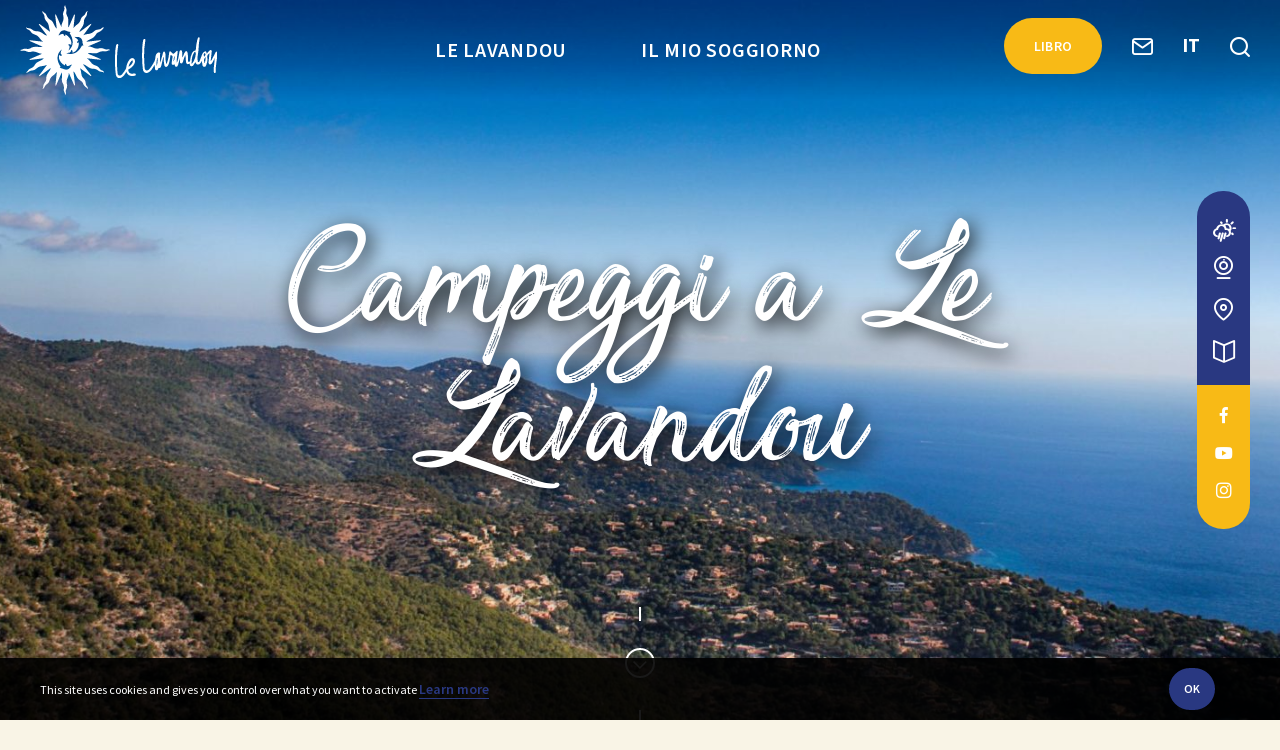

--- FILE ---
content_type: text/html; charset=UTF-8
request_url: https://www.ot-lelavandou.it/il-mio-soggiorno/pernottare/per-tipo-di-alloggio/campeggi-a-le-lavandou/
body_size: 15367
content:
<!doctype html>
<html lang="it-IT" class="no-js">
    <head>
                <!-- Global site tag (gtag.js) - Google Analytics -->
<script async src="https://www.googletagmanager.com/gtag/js?id=UA-1918964-5"></script>
<script>
  window.dataLayer = window.dataLayer || [];
  function gtag(){dataLayer.push(arguments);}
  gtag('js', new Date());

  gtag('config', 'UA-1918964-5');
</script>
<!-- Google tag (gtag.js) --> <script async src="https://www.googletagmanager.com/gtag/js?id=G-HL8KK259SW"></script> <script> window.dataLayer = window.dataLayer || []; function gtag(){dataLayer.push(arguments);} gtag('js', new Date()); gtag('config', 'G-HL8KK259SW'); </script>        
        <meta charset="UTF-8">
        <title>Campeggi a Le Lavandou - Ufficio del Turismo di Le Lavandou</title>
        <meta http-equiv="X-UA-Compatible" content="IE=edge,chrome=1">
        <meta name="viewport" content="width=device-width, initial-scale=1.0, minimum-scale=1.0, maximum-scale=1.0, user-scalable=no">

        <link href="//www.google-analytics.com" rel="dns-prefetch">

        <link rel="apple-touch-icon" sizes="180x180" href="https://www.ot-lelavandou.it/wp-content/themes/ot-lavandou/images/favicon/apple-touch-icon.png">
        <link rel="icon" type="image/png" sizes="32x32" href="https://www.ot-lelavandou.it/wp-content/themes/ot-lavandou/images/favicon/favicon-32x32.png">
        <link rel="icon" type="image/png" sizes="16x16" href="https://www.ot-lelavandou.it/wp-content/themes/ot-lavandou/images/favicon/favicon-16x16.png">
        <link rel="manifest" href="https://www.ot-lelavandou.it/wp-content/themes/ot-lavandou/images/favicon/site.webmanifest">
        <link rel="stylesheet" href="https://unpkg.com/swiper@8/swiper-bundle.min.css"/>
        <meta name="msapplication-TileColor" content="#ffffff">
        <meta name="theme-color" content="#ffffff">

        <meta name='robots' content='index, follow, max-image-preview:large, max-snippet:-1, max-video-preview:-1' />

	<!-- This site is optimized with the Yoast SEO plugin v16.8 - https://yoast.com/wordpress/plugins/seo/ -->
	<link rel="canonical" href="https://www.ot-lelavandou.it/il-mio-soggiorno/pernottare/per-tipo-di-alloggio/campeggi-a-le-lavandou/" />
	<meta property="og:locale" content="it_IT" />
	<meta property="og:type" content="article" />
	<meta property="og:title" content="Campeggi a Le Lavandou - Ufficio del Turismo di Le Lavandou" />
	<meta property="og:description" content="Tutti i campeggi a Le Lavandou, nei pressi del centro città, in una zona tranquilla e vicino al mare" />
	<meta property="og:url" content="https://www.ot-lelavandou.it/il-mio-soggiorno/pernottare/per-tipo-di-alloggio/campeggi-a-le-lavandou/" />
	<meta property="og:site_name" content="Ufficio del Turismo di Le Lavandou" />
	<meta property="article:modified_time" content="2021-06-08T19:19:58+00:00" />
	<meta property="og:image" content="https://www.ot-lelavandou.it/wp-content/uploads/sites/5/2018/12/balcons-de-cavaliere-randonnee-trail.jpg" />
	<meta property="og:image:width" content="2048" />
	<meta property="og:image:height" content="1365" />
	<meta name="twitter:card" content="summary_large_image" />
	<meta name="twitter:label1" content="Tempo di lettura stimato" />
	<meta name="twitter:data1" content="1 minuto" />
	<script type="application/ld+json" class="yoast-schema-graph">{"@context":"https://schema.org","@graph":[{"@type":"WebSite","@id":"https://www.ot-lelavandou.it/#website","url":"https://www.ot-lelavandou.it/","name":"Ufficio del Turismo di Le Lavandou","description":"Lavandou, la localit\u00e0 delle 12 spiagge","potentialAction":[{"@type":"SearchAction","target":{"@type":"EntryPoint","urlTemplate":"https://www.ot-lelavandou.it/?s={search_term_string}"},"query-input":"required name=search_term_string"}],"inLanguage":"it-IT"},{"@type":"ImageObject","@id":"https://www.ot-lelavandou.it/il-mio-soggiorno/pernottare/per-tipo-di-alloggio/campeggi-a-le-lavandou/#primaryimage","inLanguage":"it-IT","url":"https://www.ot-lelavandou.it/wp-content/uploads/sites/5/2018/12/balcons-de-cavaliere-randonnee-trail.jpg","contentUrl":"https://www.ot-lelavandou.it/wp-content/uploads/sites/5/2018/12/balcons-de-cavaliere-randonnee-trail.jpg","width":2048,"height":1365},{"@type":"WebPage","@id":"https://www.ot-lelavandou.it/il-mio-soggiorno/pernottare/per-tipo-di-alloggio/campeggi-a-le-lavandou/#webpage","url":"https://www.ot-lelavandou.it/il-mio-soggiorno/pernottare/per-tipo-di-alloggio/campeggi-a-le-lavandou/","name":"Campeggi a Le Lavandou - Ufficio del Turismo di Le Lavandou","isPartOf":{"@id":"https://www.ot-lelavandou.it/#website"},"primaryImageOfPage":{"@id":"https://www.ot-lelavandou.it/il-mio-soggiorno/pernottare/per-tipo-di-alloggio/campeggi-a-le-lavandou/#primaryimage"},"datePublished":"2021-05-24T08:43:50+00:00","dateModified":"2021-06-08T19:19:58+00:00","breadcrumb":{"@id":"https://www.ot-lelavandou.it/il-mio-soggiorno/pernottare/per-tipo-di-alloggio/campeggi-a-le-lavandou/#breadcrumb"},"inLanguage":"it-IT","potentialAction":[{"@type":"ReadAction","target":["https://www.ot-lelavandou.it/il-mio-soggiorno/pernottare/per-tipo-di-alloggio/campeggi-a-le-lavandou/"]}]},{"@type":"BreadcrumbList","@id":"https://www.ot-lelavandou.it/il-mio-soggiorno/pernottare/per-tipo-di-alloggio/campeggi-a-le-lavandou/#breadcrumb","itemListElement":[{"@type":"ListItem","position":1,"name":"Accoglienza","item":"https://www.ot-lelavandou.it/"},{"@type":"ListItem","position":2,"name":"Il mio soggiorno","item":"https://www.ot-lelavandou.it/il-mio-soggiorno/"},{"@type":"ListItem","position":3,"name":"Pernottare","item":"https://www.ot-lelavandou.it/il-mio-soggiorno/pernottare/"},{"@type":"ListItem","position":4,"name":"Per tipo di alloggio","item":"https://www.ot-lelavandou.it/il-mio-soggiorno/pernottare/per-tipo-di-alloggio/"},{"@type":"ListItem","position":5,"name":"Campeggi a Le Lavandou"}]}]}</script>
	<!-- / Yoast SEO plugin. -->


<link rel='dns-prefetch' href='//translate.google.com' />
<link rel='dns-prefetch' href='//code.jquery.com' />
<link rel='dns-prefetch' href='//www.google.com' />
<link rel='dns-prefetch' href='//s.w.org' />
<script type="text/javascript">
window._wpemojiSettings = {"baseUrl":"https:\/\/s.w.org\/images\/core\/emoji\/13.1.0\/72x72\/","ext":".png","svgUrl":"https:\/\/s.w.org\/images\/core\/emoji\/13.1.0\/svg\/","svgExt":".svg","source":{"concatemoji":"https:\/\/www.ot-lelavandou.it\/wp-includes\/js\/wp-emoji-release.min.js"}};
/*! This file is auto-generated */
!function(e,a,t){var n,r,o,i=a.createElement("canvas"),p=i.getContext&&i.getContext("2d");function s(e,t){var a=String.fromCharCode;p.clearRect(0,0,i.width,i.height),p.fillText(a.apply(this,e),0,0);e=i.toDataURL();return p.clearRect(0,0,i.width,i.height),p.fillText(a.apply(this,t),0,0),e===i.toDataURL()}function c(e){var t=a.createElement("script");t.src=e,t.defer=t.type="text/javascript",a.getElementsByTagName("head")[0].appendChild(t)}for(o=Array("flag","emoji"),t.supports={everything:!0,everythingExceptFlag:!0},r=0;r<o.length;r++)t.supports[o[r]]=function(e){if(!p||!p.fillText)return!1;switch(p.textBaseline="top",p.font="600 32px Arial",e){case"flag":return s([127987,65039,8205,9895,65039],[127987,65039,8203,9895,65039])?!1:!s([55356,56826,55356,56819],[55356,56826,8203,55356,56819])&&!s([55356,57332,56128,56423,56128,56418,56128,56421,56128,56430,56128,56423,56128,56447],[55356,57332,8203,56128,56423,8203,56128,56418,8203,56128,56421,8203,56128,56430,8203,56128,56423,8203,56128,56447]);case"emoji":return!s([10084,65039,8205,55357,56613],[10084,65039,8203,55357,56613])}return!1}(o[r]),t.supports.everything=t.supports.everything&&t.supports[o[r]],"flag"!==o[r]&&(t.supports.everythingExceptFlag=t.supports.everythingExceptFlag&&t.supports[o[r]]);t.supports.everythingExceptFlag=t.supports.everythingExceptFlag&&!t.supports.flag,t.DOMReady=!1,t.readyCallback=function(){t.DOMReady=!0},t.supports.everything||(n=function(){t.readyCallback()},a.addEventListener?(a.addEventListener("DOMContentLoaded",n,!1),e.addEventListener("load",n,!1)):(e.attachEvent("onload",n),a.attachEvent("onreadystatechange",function(){"complete"===a.readyState&&t.readyCallback()})),(n=t.source||{}).concatemoji?c(n.concatemoji):n.wpemoji&&n.twemoji&&(c(n.twemoji),c(n.wpemoji)))}(window,document,window._wpemojiSettings);
</script>
<style type="text/css">
img.wp-smiley,
img.emoji {
	display: inline !important;
	border: none !important;
	box-shadow: none !important;
	height: 1em !important;
	width: 1em !important;
	margin: 0 0.07em !important;
	vertical-align: -0.1em !important;
	background: none !important;
	padding: 0 !important;
}
</style>
	<link rel='stylesheet' id='strateCTA_css-css'  href='https://www.ot-lelavandou.it/wp-content/plugins/strateCTA/css/strateCTA.css' type='text/css' media='all' />
<link rel='stylesheet' id='wp-block-library-css'  href='https://www.ot-lelavandou.it/wp-includes/css/dist/block-library/style.min.css' type='text/css' media='all' />
<style id='wp-block-library-theme-inline-css' type='text/css'>
.wp-block-audio figcaption{color:#555;font-size:13px;text-align:center}.is-dark-theme .wp-block-audio figcaption{color:hsla(0,0%,100%,.65)}.wp-block-code>code{font-family:Menlo,Consolas,monaco,monospace;color:#1e1e1e;padding:.8em 1em;border:1px solid #ddd;border-radius:4px}.wp-block-embed figcaption{color:#555;font-size:13px;text-align:center}.is-dark-theme .wp-block-embed figcaption{color:hsla(0,0%,100%,.65)}.blocks-gallery-caption{color:#555;font-size:13px;text-align:center}.is-dark-theme .blocks-gallery-caption{color:hsla(0,0%,100%,.65)}.wp-block-image figcaption{color:#555;font-size:13px;text-align:center}.is-dark-theme .wp-block-image figcaption{color:hsla(0,0%,100%,.65)}.wp-block-pullquote{border-top:4px solid;border-bottom:4px solid;margin-bottom:1.75em;color:currentColor}.wp-block-pullquote__citation,.wp-block-pullquote cite,.wp-block-pullquote footer{color:currentColor;text-transform:uppercase;font-size:.8125em;font-style:normal}.wp-block-quote{border-left:.25em solid;margin:0 0 1.75em;padding-left:1em}.wp-block-quote cite,.wp-block-quote footer{color:currentColor;font-size:.8125em;position:relative;font-style:normal}.wp-block-quote.has-text-align-right{border-left:none;border-right:.25em solid;padding-left:0;padding-right:1em}.wp-block-quote.has-text-align-center{border:none;padding-left:0}.wp-block-quote.is-large,.wp-block-quote.is-style-large,.wp-block-quote.is-style-plain{border:none}.wp-block-search .wp-block-search__label{font-weight:700}.wp-block-group:where(.has-background){padding:1.25em 2.375em}.wp-block-separator{border:none;border-bottom:2px solid;margin-left:auto;margin-right:auto;opacity:.4}.wp-block-separator:not(.is-style-wide):not(.is-style-dots){width:100px}.wp-block-separator.has-background:not(.is-style-dots){border-bottom:none;height:1px}.wp-block-separator.has-background:not(.is-style-wide):not(.is-style-dots){height:2px}.wp-block-table thead{border-bottom:3px solid}.wp-block-table tfoot{border-top:3px solid}.wp-block-table td,.wp-block-table th{padding:.5em;border:1px solid;word-break:normal}.wp-block-table figcaption{color:#555;font-size:13px;text-align:center}.is-dark-theme .wp-block-table figcaption{color:hsla(0,0%,100%,.65)}.wp-block-video figcaption{color:#555;font-size:13px;text-align:center}.is-dark-theme .wp-block-video figcaption{color:hsla(0,0%,100%,.65)}.wp-block-template-part.has-background{padding:1.25em 2.375em;margin-top:0;margin-bottom:0}
</style>
<style id='global-styles-inline-css' type='text/css'>
body{--wp--preset--color--black: #000000;--wp--preset--color--cyan-bluish-gray: #abb8c3;--wp--preset--color--white: #ffffff;--wp--preset--color--pale-pink: #f78da7;--wp--preset--color--vivid-red: #cf2e2e;--wp--preset--color--luminous-vivid-orange: #ff6900;--wp--preset--color--luminous-vivid-amber: #fcb900;--wp--preset--color--light-green-cyan: #7bdcb5;--wp--preset--color--vivid-green-cyan: #00d084;--wp--preset--color--pale-cyan-blue: #8ed1fc;--wp--preset--color--vivid-cyan-blue: #0693e3;--wp--preset--color--vivid-purple: #9b51e0;--wp--preset--gradient--vivid-cyan-blue-to-vivid-purple: linear-gradient(135deg,rgba(6,147,227,1) 0%,rgb(155,81,224) 100%);--wp--preset--gradient--light-green-cyan-to-vivid-green-cyan: linear-gradient(135deg,rgb(122,220,180) 0%,rgb(0,208,130) 100%);--wp--preset--gradient--luminous-vivid-amber-to-luminous-vivid-orange: linear-gradient(135deg,rgba(252,185,0,1) 0%,rgba(255,105,0,1) 100%);--wp--preset--gradient--luminous-vivid-orange-to-vivid-red: linear-gradient(135deg,rgba(255,105,0,1) 0%,rgb(207,46,46) 100%);--wp--preset--gradient--very-light-gray-to-cyan-bluish-gray: linear-gradient(135deg,rgb(238,238,238) 0%,rgb(169,184,195) 100%);--wp--preset--gradient--cool-to-warm-spectrum: linear-gradient(135deg,rgb(74,234,220) 0%,rgb(151,120,209) 20%,rgb(207,42,186) 40%,rgb(238,44,130) 60%,rgb(251,105,98) 80%,rgb(254,248,76) 100%);--wp--preset--gradient--blush-light-purple: linear-gradient(135deg,rgb(255,206,236) 0%,rgb(152,150,240) 100%);--wp--preset--gradient--blush-bordeaux: linear-gradient(135deg,rgb(254,205,165) 0%,rgb(254,45,45) 50%,rgb(107,0,62) 100%);--wp--preset--gradient--luminous-dusk: linear-gradient(135deg,rgb(255,203,112) 0%,rgb(199,81,192) 50%,rgb(65,88,208) 100%);--wp--preset--gradient--pale-ocean: linear-gradient(135deg,rgb(255,245,203) 0%,rgb(182,227,212) 50%,rgb(51,167,181) 100%);--wp--preset--gradient--electric-grass: linear-gradient(135deg,rgb(202,248,128) 0%,rgb(113,206,126) 100%);--wp--preset--gradient--midnight: linear-gradient(135deg,rgb(2,3,129) 0%,rgb(40,116,252) 100%);--wp--preset--duotone--dark-grayscale: url('#wp-duotone-dark-grayscale');--wp--preset--duotone--grayscale: url('#wp-duotone-grayscale');--wp--preset--duotone--purple-yellow: url('#wp-duotone-purple-yellow');--wp--preset--duotone--blue-red: url('#wp-duotone-blue-red');--wp--preset--duotone--midnight: url('#wp-duotone-midnight');--wp--preset--duotone--magenta-yellow: url('#wp-duotone-magenta-yellow');--wp--preset--duotone--purple-green: url('#wp-duotone-purple-green');--wp--preset--duotone--blue-orange: url('#wp-duotone-blue-orange');--wp--preset--font-size--small: 13px;--wp--preset--font-size--medium: 20px;--wp--preset--font-size--large: 36px;--wp--preset--font-size--x-large: 42px;}body { margin: 0; }.wp-site-blocks > .alignleft { float: left; margin-right: 2em; }.wp-site-blocks > .alignright { float: right; margin-left: 2em; }.wp-site-blocks > .aligncenter { justify-content: center; margin-left: auto; margin-right: auto; }.has-black-color{color: var(--wp--preset--color--black) !important;}.has-cyan-bluish-gray-color{color: var(--wp--preset--color--cyan-bluish-gray) !important;}.has-white-color{color: var(--wp--preset--color--white) !important;}.has-pale-pink-color{color: var(--wp--preset--color--pale-pink) !important;}.has-vivid-red-color{color: var(--wp--preset--color--vivid-red) !important;}.has-luminous-vivid-orange-color{color: var(--wp--preset--color--luminous-vivid-orange) !important;}.has-luminous-vivid-amber-color{color: var(--wp--preset--color--luminous-vivid-amber) !important;}.has-light-green-cyan-color{color: var(--wp--preset--color--light-green-cyan) !important;}.has-vivid-green-cyan-color{color: var(--wp--preset--color--vivid-green-cyan) !important;}.has-pale-cyan-blue-color{color: var(--wp--preset--color--pale-cyan-blue) !important;}.has-vivid-cyan-blue-color{color: var(--wp--preset--color--vivid-cyan-blue) !important;}.has-vivid-purple-color{color: var(--wp--preset--color--vivid-purple) !important;}.has-black-background-color{background-color: var(--wp--preset--color--black) !important;}.has-cyan-bluish-gray-background-color{background-color: var(--wp--preset--color--cyan-bluish-gray) !important;}.has-white-background-color{background-color: var(--wp--preset--color--white) !important;}.has-pale-pink-background-color{background-color: var(--wp--preset--color--pale-pink) !important;}.has-vivid-red-background-color{background-color: var(--wp--preset--color--vivid-red) !important;}.has-luminous-vivid-orange-background-color{background-color: var(--wp--preset--color--luminous-vivid-orange) !important;}.has-luminous-vivid-amber-background-color{background-color: var(--wp--preset--color--luminous-vivid-amber) !important;}.has-light-green-cyan-background-color{background-color: var(--wp--preset--color--light-green-cyan) !important;}.has-vivid-green-cyan-background-color{background-color: var(--wp--preset--color--vivid-green-cyan) !important;}.has-pale-cyan-blue-background-color{background-color: var(--wp--preset--color--pale-cyan-blue) !important;}.has-vivid-cyan-blue-background-color{background-color: var(--wp--preset--color--vivid-cyan-blue) !important;}.has-vivid-purple-background-color{background-color: var(--wp--preset--color--vivid-purple) !important;}.has-black-border-color{border-color: var(--wp--preset--color--black) !important;}.has-cyan-bluish-gray-border-color{border-color: var(--wp--preset--color--cyan-bluish-gray) !important;}.has-white-border-color{border-color: var(--wp--preset--color--white) !important;}.has-pale-pink-border-color{border-color: var(--wp--preset--color--pale-pink) !important;}.has-vivid-red-border-color{border-color: var(--wp--preset--color--vivid-red) !important;}.has-luminous-vivid-orange-border-color{border-color: var(--wp--preset--color--luminous-vivid-orange) !important;}.has-luminous-vivid-amber-border-color{border-color: var(--wp--preset--color--luminous-vivid-amber) !important;}.has-light-green-cyan-border-color{border-color: var(--wp--preset--color--light-green-cyan) !important;}.has-vivid-green-cyan-border-color{border-color: var(--wp--preset--color--vivid-green-cyan) !important;}.has-pale-cyan-blue-border-color{border-color: var(--wp--preset--color--pale-cyan-blue) !important;}.has-vivid-cyan-blue-border-color{border-color: var(--wp--preset--color--vivid-cyan-blue) !important;}.has-vivid-purple-border-color{border-color: var(--wp--preset--color--vivid-purple) !important;}.has-vivid-cyan-blue-to-vivid-purple-gradient-background{background: var(--wp--preset--gradient--vivid-cyan-blue-to-vivid-purple) !important;}.has-light-green-cyan-to-vivid-green-cyan-gradient-background{background: var(--wp--preset--gradient--light-green-cyan-to-vivid-green-cyan) !important;}.has-luminous-vivid-amber-to-luminous-vivid-orange-gradient-background{background: var(--wp--preset--gradient--luminous-vivid-amber-to-luminous-vivid-orange) !important;}.has-luminous-vivid-orange-to-vivid-red-gradient-background{background: var(--wp--preset--gradient--luminous-vivid-orange-to-vivid-red) !important;}.has-very-light-gray-to-cyan-bluish-gray-gradient-background{background: var(--wp--preset--gradient--very-light-gray-to-cyan-bluish-gray) !important;}.has-cool-to-warm-spectrum-gradient-background{background: var(--wp--preset--gradient--cool-to-warm-spectrum) !important;}.has-blush-light-purple-gradient-background{background: var(--wp--preset--gradient--blush-light-purple) !important;}.has-blush-bordeaux-gradient-background{background: var(--wp--preset--gradient--blush-bordeaux) !important;}.has-luminous-dusk-gradient-background{background: var(--wp--preset--gradient--luminous-dusk) !important;}.has-pale-ocean-gradient-background{background: var(--wp--preset--gradient--pale-ocean) !important;}.has-electric-grass-gradient-background{background: var(--wp--preset--gradient--electric-grass) !important;}.has-midnight-gradient-background{background: var(--wp--preset--gradient--midnight) !important;}.has-small-font-size{font-size: var(--wp--preset--font-size--small) !important;}.has-medium-font-size{font-size: var(--wp--preset--font-size--medium) !important;}.has-large-font-size{font-size: var(--wp--preset--font-size--large) !important;}.has-x-large-font-size{font-size: var(--wp--preset--font-size--x-large) !important;}
</style>
<link rel='stylesheet' id='contact-form-7-css'  href='https://www.ot-lelavandou.it/wp-content/plugins/contact-form-7/includes/css/styles.css' type='text/css' media='all' />
<link rel='stylesheet' id='google-language-translator-css'  href='https://www.ot-lelavandou.it/wp-content/plugins/google-language-translator/css/style.css' type='text/css' media='' />
<link rel='stylesheet' id='iris-sso-instagram-css'  href='https://www.ot-lelavandou.it/wp-content/plugins/iris-sso-instagram/assets/dist/css/app_shared.min.css' type='text/css' media='all' />
<link rel='stylesheet' id='weather-font-css'  href='https://www.ot-lelavandou.it/wp-content/plugins/iris-weather/shared/css/weather-icons.css' type='text/css' media='' />
<link rel='stylesheet' id='wp-etourisme-css'  href='https://www.ot-lelavandou.it/wp-content/plugins/wp-etourisme/public/css/wp-etourisme-public.min.css' type='text/css' media='all' />
<link rel='stylesheet' id='ppress-frontend-css'  href='https://www.ot-lelavandou.it/wp-content/plugins/wp-user-avatar/assets/css/frontend.min.css' type='text/css' media='all' />
<link rel='stylesheet' id='ppress-flatpickr-css'  href='https://www.ot-lelavandou.it/wp-content/plugins/wp-user-avatar/assets/flatpickr/flatpickr.min.css' type='text/css' media='all' />
<link rel='stylesheet' id='ppress-select2-css'  href='https://www.ot-lelavandou.it/wp-content/plugins/wp-user-avatar/assets/select2/select2.min.css' type='text/css' media='all' />
<link rel='stylesheet' id='wpet-css'  href='https://www.ot-lelavandou.it/wp-content/themes/ot-lavandou/fonts/wpet/style.css' type='text/css' media='all' />
<link rel='stylesheet' id='app-lib-css'  href='https://www.ot-lelavandou.it/wp-content/themes/ot-lavandou/css/app-lib.css' type='text/css' media='all' />
<link rel='stylesheet' id='app-tourism-css'  href='https://www.ot-lelavandou.it/wp-content/themes/ot-lavandou/css/app-tourism.css' type='text/css' media='all' />
<link rel='stylesheet' id='app-css'  href='https://www.ot-lelavandou.it/wp-content/themes/ot-lavandou/css/app.css' type='text/css' media='all' />
<script type='text/javascript' src='https://code.jquery.com/jquery-3.4.1.min.js' id='jquery-core-js'></script>
<script type='text/javascript' src='https://code.jquery.com/jquery-migrate-3.0.1.min.js' id='jquery-migrate-js'></script>
<script type='text/javascript' src='https://www.ot-lelavandou.it/wp-content/plugins/wp-user-avatar/assets/flatpickr/flatpickr.min.js' id='ppress-flatpickr-js'></script>
<script type='text/javascript' src='https://www.ot-lelavandou.it/wp-content/plugins/wp-user-avatar/assets/select2/select2.min.js' id='ppress-select2-js'></script>
<script type='text/javascript' id='wp-etourisme-marketplace-js-extra'>
/* <![CDATA[ */
var wpet_marketplace_param = {"ajax_url":"https:\/\/www.ot-lelavandou.it\/wp-admin\/admin-ajax.php","format":"dd\/mm\/yyyy","lightpick":"DD\/MM\/YYYY","locale":"it","max_days":"365","messages":{"date":"Arrival date field is required","enddate":"Departure date field is required","duration":"Duration field is required","adult":"Adults number field is required"}};
/* ]]> */
</script>
<script type='text/javascript' src='https://www.ot-lelavandou.it/wp-content/plugins/wp-etourisme-marketplace/shared/js/wp-etourisme-marketplace-shared.min.js' id='wp-etourisme-marketplace-js'></script>
<link rel="https://api.w.org/" href="https://www.ot-lelavandou.it/wp-json/" /><link rel="alternate" type="application/json" href="https://www.ot-lelavandou.it/wp-json/wp/v2/pages/231" /><link rel='shortlink' href='https://www.ot-lelavandou.it/?p=231' />
<link rel="alternate" type="application/json+oembed" href="https://www.ot-lelavandou.it/wp-json/oembed/1.0/embed?url=https%3A%2F%2Fwww.ot-lelavandou.it%2Fil-mio-soggiorno%2Fpernottare%2Fper-tipo-di-alloggio%2Fcampeggi-a-le-lavandou%2F" />
<link rel="alternate" type="text/xml+oembed" href="https://www.ot-lelavandou.it/wp-json/oembed/1.0/embed?url=https%3A%2F%2Fwww.ot-lelavandou.it%2Fil-mio-soggiorno%2Fpernottare%2Fper-tipo-di-alloggio%2Fcampeggi-a-le-lavandou%2F&#038;format=xml" />

<!-- This site is using AdRotate v5.8.20 to display their advertisements - https://ajdg.solutions/ -->
<!-- AdRotate CSS -->
<style type="text/css" media="screen">
	.g { margin:0px; padding:0px; overflow:hidden; line-height:1; zoom:1; }
	.g img { height:auto; }
	.g-col { position:relative; float:left; }
	.g-col:first-child { margin-left: 0; }
	.g-col:last-child { margin-right: 0; }
	@media only screen and (max-width: 480px) {
		.g-col, .g-dyn, .g-single { width:100%; margin-left:0; margin-right:0; }
	}
</style>
<!-- /AdRotate CSS -->

<style type="text/css"></style><link rel="alternate" href="https://www.ot-lelavandou.fr/mon-sejour/se-loger/par-types-dhebergement/campings-au-lavandou/" hreflang="fr"/>
<link rel="alternate" href="https://www.ot-lelavandou.co.uk/my-stay/accommodation/by-accommodation-type/le-lavandou-campsites/" hreflang="en"/>
<link rel="alternate" href="https://www.ot-lelavandou.de/mein-aufenthalt/uebernachten/nach-unterkunftstyp/campingplaetze-in-le-lavandou/" hreflang="de"/>
<link rel="alternate" href="https://www.ot-lelavandou.it/il-mio-soggiorno/pernottare/per-tipo-di-alloggio/campeggi-a-le-lavandou/" hreflang="it"/>
<link rel="alternate" href="https://www.ot-lelavandou.fr/mon-sejour/se-loger/par-types-dhebergement/campings-au-lavandou/" hreflang="x-default"/>

        


<script type="application/ld+json">
    {
        "@context": "http://schema.org/",
        "@type": "TouristInformationCenter",
        "name": "Office de tourisme du Lavandou",
        "address": {
            "@type": "PostalAddress",
            "streetAddress":"La Maison du Lavandou",
            "postalCode":"83980",
            "addressLocality":"Le Lavandou (France)"
        },
        "image": {
            "@type": "ImageObject",
            "url":"https://www.ot-lelavandou.it/wp-content/themes/ot-lavandou/images/logo.svg"
        },
        "telephone": "+33(4) 94 00 40 50",
        "geo": {
            "@type": "GeoCoordinates",
            "latitude": "43.1378849",
            "longitude": "6.3703407000000425"
        },
        "sameAs" : [
            "https://www.facebook.com/pages/Le-Lavandou/345003210961","https://www.instagram.com/lelavandoutourisme/","https://www.youtube.com/user/lelavandou83980","https://www.pinterest.fr/lelavandouot/","https://www.tripadvisor.fr/Search?geo=1&searchNearby=&pid=3826&redirect=&startTime=1543940158117&uiOrigin=MASTHEAD&q=lavandou&supportedSearchTypes=find_near_stand_alone_query&enableNearPage=true&returnTo=https%253A__2F____2F__www__2E__tripadvisor__2E__fr__2F__&searchSessionId=13DDE4D35A6B5842723AAA2D2F964DA61543940151571ssid&social_typeahead_2018_feature=true&sid=13DDE4D35A6B5842723AAA2D2F964DA61543940161110&rf=1"        ]
    }
</script>
        <!-- Facebook Pixel Code -->
        <script>
            !function(f,b,e,v,n,t,s)
            {if(f.fbq)return;n=f.fbq=function(){n.callMethod?
                n.callMethod.apply(n,arguments):n.queue.push(arguments)};
                if(!f._fbq)f._fbq=n;n.push=n;n.loaded=!0;n.version='2.0';
                n.queue=[];t=b.createElement(e);t.async=!0;
                t.src=v;s=b.getElementsByTagName(e)[0];
                s.parentNode.insertBefore(t,s)}(window,document,'script',
                'https://connect.facebook.net/en_US/fbevents.js');

            fbq('init', '2322828621294644');
            fbq('track', 'PageView');
        </script>
        <noscript>
            <img height="1" width="1" src="https://www.facebook.com/tr?id=2322828621294644&ev=PageView&noscript=1"/>
        </noscript>
        <script>
            !function(f,b,e,v,n,t,s)
            {if(f.fbq)return;n=f.fbq=function(){n.callMethod?
                                                n.callMethod.apply(n,arguments):n.queue.push(arguments)};
                if(!f._fbq)f._fbq=n;n.push=n;n.loaded=!0;n.version='2.0';
                n.queue=[];t=b.createElement(e);t.async=!0;
                t.src=v;s=b.getElementsByTagName(e)[0];
                s.parentNode.insertBefore(t,s)}(window, document,'script',
                                                'https://connect.facebook.net/en_US/fbevents.js');
            fbq('init', '2961013397271808');
            fbq('track', 'PageView');
        </script>
        <noscript><img height="1" width="1" style="display:none" src="https://www.facebook.com/tr?id=2961013397271808&ev=PageView&noscript=1"/>
        </noscript>
        <!-- End Facebook Pixel Code -->
    </head>

    <body class="page-template page-template-partials page-template-template-sit page-template-partialstemplate-sit-php page page-id-231 page-child parent-pageid-179 wp-embed-responsive">
                
        <div class="menuMobile">
    <div class="menuMobileInner">
        <div class="menu-header-menu-container"><ul id="menu-header-menu" class="menu"><li id="menu-item-300" class="menu-item menu-item-type-post_type menu-item-object-page menu-item-has-children menu-item-300"><a href="https://www.ot-lelavandou.it/le-lavandou/">Le Lavandou</a>
<ul class="sub-menu">
	<li id="menu-item-4230" class="menu-item menu-item-type-post_type menu-item-object-page menu-item-4230"><a href="https://www.ot-lelavandou.it/le-lavandou/le-12-spiagge-di-le-lavandou/">Le 12 spiagge di Le Lavandou</a></li>
	<li id="menu-item-4232" class="menu-item menu-item-type-post_type menu-item-object-page menu-item-4232"><a href="https://www.ot-lelavandou.it/le-lavandou/l-essenziale/">L’essenziale</a></li>
	<li id="menu-item-4235" class="menu-item menu-item-type-post_type menu-item-object-page menu-item-4235"><a href="https://www.ot-lelavandou.it/le-lavandou/video/">Video</a></li>
	<li id="menu-item-4236" class="menu-item menu-item-type-post_type menu-item-object-page menu-item-4236"><a href="https://www.ot-lelavandou.it/le-lavandou/foto/">Foto</a></li>
</ul>
</li>
<li id="menu-item-301" class="menu-item menu-item-type-post_type menu-item-object-page current-page-ancestor menu-item-has-children menu-item-301"><a href="https://www.ot-lelavandou.it/il-mio-soggiorno/">Il mio soggiorno</a>
<ul class="sub-menu">
	<li id="menu-item-4237" class="menu-item menu-item-type-post_type menu-item-object-page current-page-ancestor menu-item-4237"><a href="https://www.ot-lelavandou.it/il-mio-soggiorno/pernottare/">Pernottare</a></li>
	<li id="menu-item-4239" class="menu-item menu-item-type-post_type menu-item-object-page menu-item-4239"><a href="https://www.ot-lelavandou.it/il-mio-soggiorno/ristorarsi/">Ristorarsi</a></li>
	<li id="menu-item-4240" class="menu-item menu-item-type-post_type menu-item-object-page menu-item-4240"><a href="https://www.ot-lelavandou.it/il-mio-soggiorno/divertirsi/">Divertirsi</a></li>
	<li id="menu-item-22035" class="menu-item menu-item-type-post_type menu-item-object-page menu-item-22035"><a href="https://www.ot-lelavandou.it/il-mio-soggiorno/informarsi/">Informarsi</a></li>
	<li id="menu-item-22037" class="menu-item menu-item-type-post_type menu-item-object-page menu-item-22037"><a href="https://www.ot-lelavandou.it/il-mio-soggiorno/negozi-e-servizi/">Negozi &amp; Servizi</a></li>
	<li id="menu-item-4243" class="menu-item menu-item-type-post_type menu-item-object-page menu-item-4243"><a href="https://www.ot-lelavandou.it/il-mio-soggiorno/agenda/">Agenda</a></li>
	<li id="menu-item-4244" class="menu-item menu-item-type-post_type menu-item-object-page menu-item-4244"><a href="https://www.ot-lelavandou.it/il-mio-soggiorno/mappa-interattiva/">Mappa interattiva</a></li>
	<li id="menu-item-22038" class="menu-item menu-item-type-post_type menu-item-object-page menu-item-22038"><a href="https://www.ot-lelavandou.it/il-mio-soggiorno/pernottare/per-tipo-di-alloggio/hotel-a-le-lavandou/">Hotel a Le Lavandou</a></li>
	<li id="menu-item-22036" class="menu-item menu-item-type-post_type menu-item-object-page menu-item-22036"><a href="https://www.ot-lelavandou.it/il-mio-soggiorno/informarsi/come-arrivare/">Come arrivare a Le Lavandou?</a></li>
</ul>
</li>
</ul></div>        
                
        <div class="menuMobilePictos">
            
                        
            <ul class="clear menuMobilePictosList">
                                    <li class="menuMobilePictosItem menuMobilePictosItemWeather">
                        <a href="https://www.ot-lelavandou.it/il-mio-soggiorno/informarsi/il-tempo/" data-placement="left" data-original-title="Meteo" data-toggle="tooltip">
                            <i class="wi wi-day-rain"></i>
                            <span>Il tempo</span>
                        </a>
                    </li>
                                <li class="menuMobilePictosItem menuMobilePictosItemWebcams">
                    <a href="https://www.ot-lelavandou.it/il-mio-soggiorno/informarsi/les-webcams/" data-placement="left" data-original-title="Webcam" data-toggle="tooltip">
                        <span>Les webcams</span>
                    </a>
                </li>
                <li class="menuMobilePictosItem menuMobilePictosItemCarte">
                    <a href="https://www.ot-lelavandou.it/il-mio-soggiorno/mappa-interattiva/" data-placement="left" data-original-title="Mappa interattiva" data-toggle="tooltip">
                        <span>Mappa interattiva</span>
                    </a>
                </li>
                <li class="menuMobilePictosItem menuMobilePictosItemBrochure">
                    <a href="" data-placement="left" data-original-title="Brochure" data-toggle="tooltip">
                        <span></span>
                    </a>
                </li>
            </ul>
            
            <ul class="clear menuMobilePictosList">
                                    <li class="menuMobilePictosItem menuMobilePictosItem--Social">
                        <a target="_blank" href="https://www.facebook.com/pages/Le-Lavandou/345003210961" data-placement="left" data-original-title="Seguici su Facebook" data-toggle="tooltip">
                            <i class="fab fa-facebook-f"></i>
                            <span>Seguici su facebook</span>
                        </a>
                    </li>
                                
                                    <li class="menuMobilePictosItem menuMobilePictosItem--Social">
                        <a target="_blank" href="https://www.youtube.com/user/lelavandou83980" data-placement="left" data-original-title="Seguici su youtube" data-toggle="tooltip">
                            <i class="fab fa-youtube"></i>
                            <span>Seguici su youtube</span>
                        </a>
                    </li>
                                
                                    <li class="menuMobilePictosItem menuMobilePictosItem--Social menuMobilePictosItem--SocialInstagram">
                        <a target="_blank" href="https://www.instagram.com/lelavandoutourisme/" data-placement="left" data-original-title="Seguici su instagram" data-toggle="tooltip">
                            <i class="fab fa-instagram"></i>
                            <span>Seguici su instagram</span>
                        </a>
                    </li>
                            </ul>
        </div>
    </div>
</div>        

        <div class="wrapper  ">

            
<div class="toolbar">
    <ul class="toolbarList">
        
            <li class="toolbarItem toolbarItemWeather">
                <a href="https://www.ot-lelavandou.it/il-mio-soggiorno/informarsi/il-tempo/" data-placement="left" data-original-title="Meteo" data-toggle="tooltip">
                    <i class="wi wi-day-rain"></i>
                    <span>Il tempo</span>
                </a>
            </li>
                <li class="toolbarItem toolbarItemWebcams">
            <a href="https://www.ot-lelavandou.it/il-mio-soggiorno/informarsi/les-webcams/" data-placement="left" data-original-title="Webcam" data-toggle="tooltip">
                <span>Les webcams</span>
            </a>
        </li>
        <li class="toolbarItem toolbarItemCarte">
            <a href="https://www.ot-lelavandou.it/il-mio-soggiorno/mappa-interattiva/" data-placement="left" data-original-title="Mappa interattiva" data-toggle="tooltip">
                <span>Mappa interattiva</span>
            </a>
        </li>
        <li class="toolbarItem toolbarItemBrochure">
            <a href="" data-placement="left" data-original-title="Brochure" data-toggle="tooltip">
                <span></span>
            </a>
        </li>
    </ul>

    <ul class="toolbarList toolbarList--Social">
                    <li class="toolbarItem toolbarItem--Social">
                <a target="_blank" href="https://www.facebook.com/pages/Le-Lavandou/345003210961" data-placement="left" data-original-title="Seguici su Facebook" data-toggle="tooltip">
                    <i class="fab fa-facebook-f"></i>
                    <span>Seguici su Facebook</span>
                </a>
            </li>
        
                    <li class="toolbarItem toolbarItem--Social">
                <a target="_blank" href="https://www.youtube.com/user/lelavandou83980" data-placement="left" data-original-title="Seguici su YouTube" data-toggle="tooltip">
                    <i class="fab fa-youtube"></i>
                    <span>Seguici su YouTube</span>
                </a>
            </li>
        
                    <li class="toolbarItem toolbarItem--Social toolbarItem--SocialInstagram">
                <a target="_blank" href="https://www.instagram.com/lelavandoutourisme/" data-placement="left" data-original-title="Seguici su Instagram" data-toggle="tooltip">
                    <i class="fab fa-instagram"></i>
                    <span>Seguici su Instagram</span>
                </a>
            </li>
            </ul>
</div>

            
            <div class="site-overlay" id="site-overlay"></div>

            <header class="header header--large" role="banner">

                <div class="navbar">
                                            <p class="logo js-click">
                            <a class="logoItem" href="https://www.ot-lelavandou.it">
                                <img src="https://www.ot-lelavandou.it/wp-content/themes/ot-lavandou/images/logo.svg" alt="Ufficio del Turismo di Le Lavandou">
                                <span class="hide">Ufficio del Turismo di Le Lavandou</span>
                            </a>
                        </p>
                    
                    <div class="mainNav">
                        <nav class="mainNav clear nav--desktop" id="mainNav">
            <ul class="menu">
            <!--Le Lavandou-->
            <li class="menu-item menu-item-has-children">
                <a href="https://www.ot-lelavandou.it/le-lavandou/">Le Lavandou</a>
                <div class="subMenu subMenu--inverse">
                    <ul class="subMenuList subMenuInner">
                        
                        <li class="page_item page-item-12 page_item_has_children"><a href="https://www.ot-lelavandou.it/le-lavandou/le-12-spiagge-di-le-lavandou/">Le 12 spiagge di Le Lavandou</a></li>
<li class="page_item page-item-59 page_item_has_children"><a href="https://www.ot-lelavandou.it/le-lavandou/l-essenziale/">L&#8217;essenziale</a></li>
                        
                        <li class="subMenuButtonAccelerateur">
                            <a href="https://www.ot-lelavandou.it/le-lavandou/video/">
                                <i class="icon icon-videos"></i>Video                            </a>
                        </li>
                        
                        <li class="subMenuButtonAccelerateur">
                            <a href="https://www.ot-lelavandou.it/le-lavandou/foto/">
                                <i class="icon icon-photos"></i>Foto                            </a>
                        </li>
                    </ul>
                    <div class="subMenuHighlight subMenuInner">
                        
                                                    
                                                        
                                                            <div class="subMenuHighlightItem subMenuHighlightItem--full js-click">
                                    <p class="subMenuHighlightItemThumbnail lazyload" data-original="https://www.ot-lelavandou.it/wp-content/uploads/sites/5/2018/12/petitdejeunerplagelavandouagvoiturier-525x520.jpg"></p>
                                    <p class="subMenuHighlightItemTitle">
                                        <a href="https://www.ot-lelavandou.it/il-mio-soggiorno/pernottare/per-tipo-di-alloggio/hotel-a-le-lavandou/">
                                            Hotel a Le Lavandou                                        </a>
                                    </p>
                                </div>
                                                        
                                                                        </div>
                </div>
            </li>
            
            <!--Mon séjour-->
            <li class="menu-item menu-item-has-children">
                <a href="https://www.ot-lelavandou.it/il-mio-soggiorno/">Il mio soggiorno</a>
                <div class="subMenu">
                    <ul class="subMenuList subMenuInner">
                        <li class="page_item page-item-71 page_item_has_children current_page_ancestor"><a href="https://www.ot-lelavandou.it/il-mio-soggiorno/pernottare/">Pernottare</a></li>
<li class="page_item page-item-73 page_item_has_children"><a href="https://www.ot-lelavandou.it/il-mio-soggiorno/ristorarsi/">Ristorarsi</a></li>
<li class="page_item page-item-75 page_item_has_children"><a href="https://www.ot-lelavandou.it/il-mio-soggiorno/divertirsi/">Divertirsi</a></li>
<li class="page_item page-item-79 page_item_has_children"><a href="https://www.ot-lelavandou.it/il-mio-soggiorno/informarsi/">Informarsi</a></li>
<li class="page_item page-item-81"><a href="https://www.ot-lelavandou.it/il-mio-soggiorno/negozi-e-servizi/">Negozi &amp; Servizi</a></li>
                        
                        <li class="subMenuButtonAccelerateur">
                            <a href="https://www.ot-lelavandou.it/il-mio-soggiorno/agenda/">
                                <i class="icon icon-agenda"></i>Agenda                            </a>
                        </li>
                        
                        <li class="subMenuButtonAccelerateur">
                            <a href="https://www.ot-lelavandou.it/il-mio-soggiorno/mappa-interattiva/">
                                <i class="icon icon-localisation"></i>Mappa interattiva                            </a>
                        </li>
                    </ul>
                    <div class="subMenuHighlight subMenuInner">
                                                    
                                                        
                                                            <div class="subMenuHighlightItem subMenuHighlightItem--third js-click">
                                    <p class="subMenuHighlightItemThumbnail lazyload" data-original="https://www.ot-lelavandou.it/wp-content/uploads/sites/5/2018/12/plage-cavaliere-activites-nautiques-le-lavandouagvoiturier-525x520.jpg"></p>
                                    <p class="subMenuHighlightItemTitle">
                                        <a href="https://www.ot-lelavandou.it/le-lavandou/video/">
                                            Video                                        </a>
                                    </p>
                                </div>
                                                            <div class="subMenuHighlightItem subMenuHighlightItem--third js-click">
                                    <p class="subMenuHighlightItemThumbnail lazyload" data-original="https://www.ot-lelavandou.it/wp-content/uploads/sites/5/2018/12/petitdejeunerplagelavandouagvoiturier-525x520.jpg"></p>
                                    <p class="subMenuHighlightItemTitle">
                                        <a href="https://www.ot-lelavandou.it/il-mio-soggiorno/pernottare/per-tipo-di-alloggio/hotel-a-le-lavandou/">
                                            Hotel a Le Lavandou                                        </a>
                                    </p>
                                </div>
                                                            <div class="subMenuHighlightItem subMenuHighlightItem--third js-click">
                                    <p class="subMenuHighlightItemThumbnail lazyload" data-original="https://www.ot-lelavandou.it/wp-content/uploads/sites/5/2019/02/signalisation-le-lavandou.jpg"></p>
                                    <p class="subMenuHighlightItemTitle">
                                        <a href="https://www.ot-lelavandou.it/il-mio-soggiorno/informarsi/come-arrivare/">
                                            Come arrivare a Le Lavandou?                                        </a>
                                    </p>
                                </div>
                                                        
                                                                        </div>
                </div>
            </li>
        
        </ul>
    </nav>                    </div>

                    <div class="tools">
                                                <div class="toolsItem toolsItem--booking">
                            <a href="https://www.visitlelavandou.fr/" target="_blank" class="button">Libro</a>
                        </div>
                                                <p class="toolsItem toolsItem--contact">
                            <a href="https://www.ot-lelavandou.it/il-mio-soggiorno/informarsi/contatti/" data-toggle="tooltip" data-placement="bottom" title="Contatti">
                                <span class="hide">Contatti</span>
                            </a>
                        </p>

                        <div class="toolsItem toolsItem--language">
                            
<div class="site-header__tools__item langSwitcher" id="langSwitcher">
	<p class="langSwitcher_langCurrent"> IT </p>
			<ul class="langSwitcher_langs">
							<li>
					<a class="flag" href="https://www.ot-lelavandou.fr/mon-sejour/se-loger/par-types-dhebergement/campings-au-lavandou/" target="_blank" rel="noopener">
						<span>FR</span>
					</a>
				</li>
							<li>
					<a class="flag" href="https://www.ot-lelavandou.co.uk/my-stay/accommodation/by-accommodation-type/le-lavandou-campsites/" target="_blank" rel="noopener">
						<span>EN</span>
					</a>
				</li>
							<li>
					<a class="flag" href="https://www.ot-lelavandou.de/mein-aufenthalt/uebernachten/nach-unterkunftstyp/campingplaetze-in-le-lavandou/" target="_blank" rel="noopener">
						<span>DE</span>
					</a>
				</li>
					</ul>
	</div>
                        </div>

                        <p class="toolsItem toolsItem--search">
                            <a href="##" class="js-wpSearchLayoutOpen" data-toggle="tooltip" data-placement="bottom" title="Cerca">
                                <span class="hide">Cerco</span>
                            </a>
                        </p>

                        <button class="toolsItem trigger-menu c-hamburger c-hamburger--htx" id="trigger-menu">
                            <span>Menu</span>
                        </button>
                    </div>
                </div>

                                                            
                        
                        <div class="internalHeader strateFullThumbnail lazyload" data-original="https://www.ot-lelavandou.it/wp-content/uploads/sites/5/2018/12/balcons-de-cavaliere-randonnee-trail-1600x800.jpg">
                            <h1 class="entryTitle container entryTitleLarge">
                                
                                    <span>Campeggi a Le Lavandou</span>

                                                            </h1>

                            <p class="goDown">
                                <a class="headerScrollDown js-scroll" href="#main">
                                    <i class="icon icon-chevron_down"></i>
                                </a>
                            </p>
                        </div>
                                                </header>

            
<p class="breadcrumbs else"><span><span><a href="https://www.ot-lelavandou.it/">Accoglienza</a> » <span><a href="https://www.ot-lelavandou.it/il-mio-soggiorno/">Il mio soggiorno</a> » <span><a href="https://www.ot-lelavandou.it/il-mio-soggiorno/pernottare/">Pernottare</a> » <span><a href="https://www.ot-lelavandou.it/il-mio-soggiorno/pernottare/per-tipo-di-alloggio/">Per tipo di alloggio</a> » <span class="breadcrumb_last" aria-current="page">Campeggi a Le Lavandou</span></span></span></span></span></span></p>    <main class="pageListSit" id="main" role="main">
        <section class="container section">

			
				
	

                <article id="post-231" class="article post-231 page type-page status-publish has-post-thumbnail hentry">

					    <div class="excerpt">
        <p>Tutti i campeggi a Le Lavandou, nei pressi del centro città, in una zona tranquilla e vicino al mare</p>
    </div>

<p>In campeggio per vivere a contatto con la natura!</p>
<p>I campeggi di Le Lavandou offrono spazi all&#8217;ombra per ospitare tende, caravan e camper.<br />
Inoltre è possibile affittare bungalow e mobil-home nei campeggi di Le Lavandou.</p>
<h5><a href="https://www.ot-lelavandou.it/wp-content/uploads/sites/5/2019/05/les-campings-2019.pdf" target="_blank" rel="noopener">Scarica l&#8217;elenco dei campeggi</a></h5>

                </article>

			
        </section>

		
        <section class="wpetList  modeMixted">
			                <div class="wpetListAside">
                    <p class="wpetListNumber">
                        <span class="wpetListNumberValue">7</span>
                        <span class="wpetListNumberLabel">offerte</span>
                    </p>

                    <p class="wpetListFilterTitle">Affina la ricerca</p>

                    <div class="wpetListFilter">
						<div class="wrapper_wpet_engine"><form name="wpet_engine_form" method="POST" action="" ><div id="moteur">
    <form id="" name="" method="POST" action="##">
		<div class="wpet-form-item" data-wpet-search="nom" data-wpet-type="autocomplete">

    <label for="wpet-autocomplete-nom"> Ricerca per nome</label>

    <input id_field="nom" type="text" name="nom" id="wpet-autocomplete-nom" class="wpet-autocomplete-field" value="" />

    <input type="hidden" name="wpet_search[nom]" id="wpet-autocomplete-nom" class="wpet-autocomplete-field-value" value=""/>

    

    
</div><div class="wpet-form-item wpet_select" data-wpet-search="classement" data-wpet-type="select">

    <label for="wpet-select-classement">Classifica</label>

    <select class="wpet-select-item wpet-select-field" id="wpet-select-classement" name="wpet_search[classement]">
        <option></option>
                    <option  value="2 stelle" >2 stelle</option>
                    <option  value="3 stelle" >3 stelle</option>
        
    </select>

    
    
</div>
		
     </form>
</div></form></div>						<div class="wrapper_wpet_selected_facets"></div>						<div class="wrapper_wpet_facets"><div class="accordion" id="wrapper_wpet_facets">
</div>
</div>                    </div>
                </div>
			
            <div class="resultsListMode wpetListModes" id="wpetListModes">
                <ul>
					                        <li>
							<div class="wpet_wrapper_custom_order"><form id="wpet-custom-order" data-wpet-custom-order="1"><label>Trier par </label>
<select>
    <option></option>
            <option  value="wpet_external_marketplace_order|ASC">Prix Croissant</option>
                <option  value="wpet_external_marketplace_order|DESC">Prix Décroissant</option>
        </select>

</form></div>                        </li>
					                    <li class="modeList" id="modeList">
                        <a data-wpet-switch-mode="list" href="javascript:void(0)">
                            <span>Visualizzazione Elenco</span>
                        </a>
                    </li>
                    <li class="modeMap" id="modeMap">
                        <a data-wpet-switch-mode="map" href="javascript:void(0)">
                            <span>Visualizzazione Mappa</span>
                        </a>
                    </li>
                    <li class="modeMixted" id="modeMixted">
                        <a data-wpet-switch-mode="mixte" href="javascript:void(0)">
                            <span>Visualizzazione Combinata</span>
                        </a>
                    </li>
                </ul>
            </div>

            <div class="wpetListOffers">
                <div class="wpetListOffersList default" id="">
                    <div id="loaderModeAjax">
                        <div class="content-loader"></div>
                    </div>
											<div class="wpetItem wrapper_wpet_offer resultsListItem js-click">
    <div class="wpetItemContainer">
        <div class="wpetItemContainerThumbnail">
                                    
            
            <a href="https://www.ot-lelavandou.it/camping-lelavandou/parc-camping-de-pramousquier/">
                                <img src="https://www.ot-lelavandou.it/wp-content/uploads/sites/5/wpetourisme/4412322-diaporama.jpg" alt="4412322-diaporama">
            </a>
        </div>

        <div class="wpetItemContainerContent">
            
            <h2 class="wpetItemContainerContentTitle">
                <a href="https://www.ot-lelavandou.it/camping-lelavandou/parc-camping-de-pramousquier/" data-placement="bottom" data-original-title="Parc Camping de Pramousquier" data-toggle="tooltip">Parc Camping de Pramousquier</a>
            </h2>

            <div class="wpetItemContainerContentMeta entryMeta">
                                <span class="wpetItemContainerContentMetaCity">Le Lavandou</span>
            </div>

            <div class="wpetItemContainerDisplayOnHover">

                


                <p class="price">
                                    </p>

                
                                                            <p class="wpetItemContainerDisplayOnHoverDescription" itemprop="description">Parco di 4,5 ettari a terrazze, alcune delle quali godono di una splendida vista sul mare e sull'isola del Levant.</p>
                                                </div>
        </div>

    </div>
</div>
<div class="wpetItem wrapper_wpet_offer resultsListItem js-click">
    <div class="wpetItemContainer">
        <div class="wpetItemContainerThumbnail">
                                    
            
            <a href="https://www.ot-lelavandou.it/camping-lelavandou/camping-le-grand-batailler/">
                                <img src="https://www.ot-lelavandou.it/wp-content/uploads/sites/5/wpetourisme/16430383-diaporama.jpg" alt="16430383-diaporama">
            </a>
        </div>

        <div class="wpetItemContainerContent">
            
            <h2 class="wpetItemContainerContentTitle">
                <a href="https://www.ot-lelavandou.it/camping-lelavandou/camping-le-grand-batailler/" data-placement="bottom" data-original-title="Camping Le Grand Batailler" data-toggle="tooltip">Camping Le Grand Batailler</a>
            </h2>

            <div class="wpetItemContainerContentMeta entryMeta">
                                <span class="wpetItemContainerContentMetaCity">Bormes-les-Mimosas</span>
            </div>

            <div class="wpetItemContainerDisplayOnHover">

                


                <p class="price">
                                    </p>

                
                                                            <p class="wpetItemContainerDisplayOnHoverDescription" itemprop="description">Benvenuti nel cuore del Mediterraneo, in cui regna un'atmosfera di vacanze, un dolce mix di riposo, spiaggia, visite turistiche e festa.</p>
                                                </div>
        </div>

    </div>
</div>
<div class="wpetItem wrapper_wpet_offer resultsListItem js-click">
    <div class="wpetItemContainer">
        <div class="wpetItemContainerThumbnail">
                                    
            
            <a href="https://www.ot-lelavandou.it/camping-lelavandou/camping-saint-pons/">
                                <img src="https://www.ot-lelavandou.it/wp-content/uploads/sites/5/wpetourisme/4869219-diaporama.jpg" alt="4869219-diaporama">
            </a>
        </div>

        <div class="wpetItemContainerContent">
            
            <h2 class="wpetItemContainerContentTitle">
                <a href="https://www.ot-lelavandou.it/camping-lelavandou/camping-saint-pons/" data-placement="bottom" data-original-title="Camping Saint Pons" data-toggle="tooltip">Camping Saint Pons</a>
            </h2>

            <div class="wpetItemContainerContentMeta entryMeta">
                                <span class="wpetItemContainerContentMetaCity">Le Lavandou</span>
            </div>

            <div class="wpetItemContainerDisplayOnHover">

                


                <p class="price">
                                    </p>

                
                                                            <p class="wpetItemContainerDisplayOnHoverDescription" itemprop="description">Aperto dal 1955 a Le Lavandou, il Camping Saint-Pons *** permette, se lo volete, di "dimenticare" il vostro veicolo e rilassarvi nel suo incantevole parco ombreggiato e fiorito...</p>
                                                </div>
        </div>

    </div>
</div>
<div class="wpetItem wrapper_wpet_offer resultsListItem js-click">
    <div class="wpetItemContainer">
        <div class="wpetItemContainerThumbnail">
                                    
            
            <a href="https://www.ot-lelavandou.it/camping-lelavandou/camping-les-mimosas/">
                                <img src="https://www.ot-lelavandou.it/wp-content/uploads/sites/5/wpetourisme/11407258-diaporama.jpg" alt="11407258-diaporama">
            </a>
        </div>

        <div class="wpetItemContainerContent">
            
            <h2 class="wpetItemContainerContentTitle">
                <a href="https://www.ot-lelavandou.it/camping-lelavandou/camping-les-mimosas/" data-placement="bottom" data-original-title="Camping Les Mimosas" data-toggle="tooltip">Camping Les Mimosas</a>
            </h2>

            <div class="wpetItemContainerContentMeta entryMeta">
                                <span class="wpetItemContainerContentMetaCity">Le Lavandou</span>
            </div>

            <div class="wpetItemContainerDisplayOnHover">

                


                <p class="price">
                                    </p>

                
                                                            <p class="wpetItemContainerDisplayOnHoverDescription" itemprop="description">A 700 m dalla spiaggia e ai piedi del Massiccio dei Maures, il Camping Les Mimosas è stato interamente rinnovato ed è provvisto di un parcheggio privato. Approfittate dei bellissimi spazi per camper, roulotte e tenda, oppure rilassatevi nei nostri lodge Masai per 4/6 persone.</p>
                                                </div>
        </div>

    </div>
</div>
<div class="wpetItem wrapper_wpet_offer resultsListItem js-click">
    <div class="wpetItemContainer">
        <div class="wpetItemContainerThumbnail">
                                    
            
            <a href="https://www.ot-lelavandou.it/camping-lelavandou/camping-beau-sejour/">
                                <img src="https://www.ot-lelavandou.it/wp-content/uploads/sites/5/wpetourisme/6951896-diaporama.jpg" alt="6951896-diaporama">
            </a>
        </div>

        <div class="wpetItemContainerContent">
            
            <h2 class="wpetItemContainerContentTitle">
                <a href="https://www.ot-lelavandou.it/camping-lelavandou/camping-beau-sejour/" data-placement="bottom" data-original-title="Camping Beau Séjour" data-toggle="tooltip">Camping Beau Séjour</a>
            </h2>

            <div class="wpetItemContainerContentMeta entryMeta">
                                <span class="wpetItemContainerContentMetaCity">Le Lavandou</span>
            </div>

            <div class="wpetItemContainerDisplayOnHover">

                


                <p class="price">
                                    </p>

                
                                                            <p class="wpetItemContainerDisplayOnHoverDescription" itemprop="description">Il nostro camping tranquillo e per famiglie vi accoglie da metà aprile al 30 settembre. Si trova a 500 metri dai supermercati e a 900 metri dal centro di Le Lavandou.
Il nostro camping ha anche un ristorante pizzeria.</p>
                                                </div>
        </div>

    </div>
</div>
<div class="wpetItem wrapper_wpet_offer resultsListItem js-click">
    <div class="wpetItemContainer">
        <div class="wpetItemContainerThumbnail">
                                    
            
            <a href="https://www.ot-lelavandou.it/camping-lelavandou/area-per-camper-a-cavaliere/">
                                <img src="https://www.ot-lelavandou.it/wp-content/uploads/sites/5/wpetourisme/27900184-diaporama.jpg" alt="Area per camper a Cavalière_Le Lavandou">
            </a>
        </div>

        <div class="wpetItemContainerContent">
            
            <h2 class="wpetItemContainerContentTitle">
                <a href="https://www.ot-lelavandou.it/camping-lelavandou/area-per-camper-a-cavaliere/" data-placement="bottom" data-original-title="Area per camper a Cavalière" data-toggle="tooltip">Area per camper a Cavalière</a>
            </h2>

            <div class="wpetItemContainerContentMeta entryMeta">
                                <span class="wpetItemContainerContentMetaCity">Le Lavandou</span>
            </div>

            <div class="wpetItemContainerDisplayOnHover">

                


                <p class="price">
                                    </p>

                
                                                            <p class="wpetItemContainerDisplayOnHoverDescription" itemprop="description">Ottima posizione con parcheggio in un terreno terrazzato e lungo la costa, di fronte al mare
Negozi nelle vicinanze.
Wifi e videosorveglianza.</p>
                                                </div>
        </div>

    </div>
</div>
					                </div>

                <div class="wpetListOffersMap" id="listingMap">
                    <div class="wpet-map">
                        <i class="fa fa-refresh fa-spin fa-fw"></i>
                    </div>
                </div>

				<div class="wpet_wrapper_pagination"><div class="pagination wpet_nav_pagination">
    <span aria-current="page" class="page-numbers current">1</span>
<a class="page-numbers" href="https://www.ot-lelavandou.it/il-mio-soggiorno/pernottare/per-tipo-di-alloggio/campeggi-a-le-lavandou/page/2/">2</a>
<a class="next page-numbers" href="https://www.ot-lelavandou.it/il-mio-soggiorno/pernottare/per-tipo-di-alloggio/campeggi-a-le-lavandou/page/2/">Successivo &raquo;</a></div></div>
            </div>

			
        </section>

		
    <div class="blocContextuels blocContextuelsSIT clear">
        <div class="container">
            <div class="entityList clear">

                
                                    <h2 class="center">
                        Ti potrebbe interessare                    </h2>
                
                <div class="grid gridList gridList--onChild clear">
                    <div class="gridSizer"></div>

                        
                                    
                                    <div class="entityItem entityItem--height gridItem js-click">
                                                                                <div class="entityItemThumbnail" style="background-image: url('https://www.ot-lelavandou.it/wp-content/uploads/sites/5/2018/12/petitdejeunerplagelavandouagvoiturier-395x410.jpg');"></div>

                                        <div class="entityItemContent">

                                            
                                                                                            <h3 class="entityItemContentTitle">
                                                    <a href="https://www.ot-lelavandou.it/il-mio-soggiorno/pernottare/per-tipo-di-alloggio/hotel-a-le-lavandou/">
                                                                                                                    Hotel                                                            <strong>a Le Lavandou</strong>
                                                                                                            </a>
                                                </h3>
                                            
                                                                                                <div class="entityItemContentInfos">
                                                        Hotel incantevoli nei vicoli di Le Lavandou, hotel sulla spiaggia o nella tranquillità e freschezza delle colline: troverai l'hotel perfetto per te per le vacanze a Le Lavandou.                                                    </div>
                                                                                            </div>
                                        </div>

                                
                                    
                                    <div class="entityItem entityItem--height gridItem js-click">
                                                                                <div class="entityItemThumbnail" style="background-image: url('https://www.ot-lelavandou.it/wp-content/uploads/sites/5/2018/12/chambre-d-hote-le-lavandou-villa-thalassa-roulotte-pelagos-395x410.jpg');"></div>

                                        <div class="entityItemContent">

                                            
                                                                                            <h3 class="entityItemContentTitle">
                                                    <a href="https://www.ot-lelavandou.it/il-mio-soggiorno/pernottare/per-tipo-di-alloggio/bed-and-breakfast-a-le-lavandou/">
                                                                                                                    Bed and Breakfast                                                            <strong>a Le Lavandou</strong>
                                                                                                            </a>
                                                </h3>
                                            
                                                                                                <div class="entityItemContentInfos">
                                                        I Bed and Breakfast a Le Lavandou ti accolgono a braccia aperte.                                                    </div>
                                                                                            </div>
                                        </div>

                                
                                    
                                    <div class="entityItem entityItem--height gridItem js-click">
                                                                                <div class="entityItemThumbnail" style="background-image: url('https://www.ot-lelavandou.it/wp-content/uploads/sites/5/2018/12/vue-sur-plage-de-saint-clair-le-lavandou-395x410.jpg');"></div>

                                        <div class="entityItemContent">

                                            
                                                                                            <h3 class="entityItemContentTitle">
                                                    <a href="https://www.ot-lelavandou.it/il-mio-soggiorno/pernottare/per-tipo-di-alloggio/alloggi-in-affitto-a-le-lavandou/">
                                                                                                                    Alloggi in affitto                                                            <strong>a Le Lavandou</strong>
                                                                                                            </a>
                                                </h3>
                                            
                                                                                                <div class="entityItemContentInfos">
                                                        Scopri tutti gli alloggi in affitto a Le Lavandou                                                    </div>
                                                                                            </div>
                                        </div>

                                
                                    
                                    <div class="entityItem entityItem--height gridItem js-click">
                                                                                <div class="entityItemThumbnail" style="background-image: url('https://www.ot-lelavandou.it/wp-content/uploads/sites/5/2018/12/grande-plage-lavandou-ete-2017-cg-6-395x410.jpg');"></div>

                                        <div class="entityItemContent">

                                            
                                                                                            <h3 class="entityItemContentTitle">
                                                    <a href="https://www.ot-lelavandou.it/il-mio-soggiorno/pernottare/per-tipo-di-alloggio/villaggi-vacanze-a-le-lavandou/">
                                                                                                                    Villaggi vacanze                                                            <strong>a Le Lavandou</strong>
                                                                                                            </a>
                                                </h3>
                                            
                                                                                                <div class="entityItemContentInfos">
                                                        Scopri tutti i villaggi vacanze a Le Lavandou                                                    </div>
                                                                                            </div>
                                        </div>

                                
                                    
                                    <div class="entityItem entityItem--height gridItem js-click">
                                                                                <div class="entityItemThumbnail" style="background-image: url('https://www.ot-lelavandou.it/wp-content/uploads/sites/5/2018/12/plage-pramousquier-juin-2016-1-395x410.jpg');"></div>

                                        <div class="entityItemContent">

                                            
                                                                                            <h3 class="entityItemContentTitle">
                                                    <a href="https://www.ot-lelavandou.it/il-mio-soggiorno/pernottare/per-tipo-di-alloggio/residence-turistici-e-case-familiari/">
                                                                                                                    Residence turistici                                                            <strong>a Le Lavandou</strong>
                                                                                                            </a>
                                                </h3>
                                            
                                                                                                <div class="entityItemContentInfos">
                                                        Scopri i residence turistici a Le Lavandou                                                    </div>
                                                                                            </div>
                                        </div>

                                
                                    
                                    <div class="entityItem entityItem--height gridItem js-click">
                                                                                <div class="entityItemThumbnail" style="background-image: url('https://www.ot-lelavandou.it/wp-content/uploads/sites/5/2018/12/mimosas-en-fleurs-vue-mer-le-lavandou-copyright-office-de-tourisme-le-lavandou-395x410.jpg');"></div>

                                        <div class="entityItemContent">

                                            
                                                                                            <h3 class="entityItemContentTitle">
                                                    <a href="https://www.ot-lelavandou.it/il-mio-soggiorno/pernottare/per-tipo-di-alloggio/agenzie-immobiliari/">
                                                                                                                    Agenzie immobiliari                                                            <strong>a Le Lavandou</strong>
                                                                                                            </a>
                                                </h3>
                                            
                                                                                                <div class="entityItemContentInfos">
                                                        Ecco tutte le agenzie immobiliari a Le Lavandou                                                    </div>
                                                                                            </div>
                                        </div>

                                                </div>
            </div>
        </div>
    </div>

    </main>
    <!-- #container -->
			    <div id="popup" class="popup">
        <p class="close"><span class="hide">Chiudi</span></p>
        <!-- Errore, Advert al momento non è disponibile a causa di restrizioni di pianificazione / geolocalizzazione! -->    </div>

            <footer class="footer clear" role="contentinfo">

                <div class="container center footerLogo">
                    <p><img src="https://www.ot-lelavandou.it/wp-content/themes/ot-lavandou/images/logo.svg" /></p>
                </div>

                
                <div class="container clear">
                    <div class="footerRow clear footerRowRight">
                        <div class="footerItem footerAdresse">
                                                            <p class="footerTitle">
                                    Office de tourisme du Lavandou                                </p>
                            
                                                            <span>
                                    "La Maison du Lavandou"
                                </span>
                            
                                                            <span>
                                    Quai Gabriel Péri                                 </span>
                            
                                                            <span class="inline">83980</span> 
                                <span class="inline">Le Lavandou (France)</span>
                            
                                                            <span class="phone" >   
                                    Tel. +33(4) 94 00 40 50                                </span>             
                            
                            <p>
                                <a class="button" href="https://www.ot-lelavandou.it/il-mio-soggiorno/informarsi/contatti/">
                                    Contatti                                </a>
                            </p>

                                                    </div>

                        <div class="footerItem">
                            <div class="secondaryNav footerNewsletter">
                                <p class="footerTitle">
                                    Newsletter                                </p>

                                <p class="footerNewsletterText">
                                    <span>Restez informés en vous inscrivant à notre newsletter</span>
                                </p>

                                <p>
                                    <a class="button" href="https://www.ot-lelavandou.it/?page_id=8803" >M'inscrire</a>
                                </p>
                            </div>

                            
<div class="reseaux clear">
	<p class="socialsTitle"><span>Seguici su</span></p>

	<ul>    
	    		   <li><a href="https://www.facebook.com/pages/Le-Lavandou/345003210961" target="_blank" data-placement="bottom" data-toggle="tooltip" title="Seguici su Facebook" data-container="body"><i class="fab fa-facebook-f" aria-hidden="true"></i></a></li>
	    	    		   <li><a href="https://www.youtube.com/user/lelavandou83980" target="_blank" data-placement="bottom" data-toggle="tooltip" title="Seguici su YouTube" data-container="body"><i class="fab fa-youtube" aria-hidden="true"></i></i></a></li>
	    	    		   <li><a href="https://www.instagram.com/lelavandoutourisme/" target="_blank" data-placement="bottom" data-toggle="tooltip" title="Seguici su Instagram" data-container="body"><i class="fab fa-instagram" aria-hidden="true"></i></i></a></li>
	    	  
	    		   <li><a href="https://www.pinterest.fr/lelavandouot/" target="_blank" data-placement="bottom" data-toggle="tooltip" title="Seguici su Pinterest" data-container="body"><i class="fab fa-pinterest-p" aria-hidden="true"></i></i></a></li>
	    	  
	    	 
	    		   <li><a href="https://www.tripadvisor.fr/Search?geo=1&searchNearby=&pid=3826&redirect=&startTime=1543940158117&uiOrigin=MASTHEAD&q=lavandou&supportedSearchTypes=find_near_stand_alone_query&enableNearPage=true&returnTo=https%253A__2F____2F__www__2E__tripadvisor__2E__fr__2F__&searchSessionId=13DDE4D35A6B5842723AAA2D2F964DA61543940151571ssid&social_typeahead_2018_feature=true&sid=13DDE4D35A6B5842723AAA2D2F964DA61543940161110&rf=1" target="_blank" data-placement="bottom" data-toggle="tooltip" title="Seguici su Tripadvisor" data-container="body"><i class="fab fa-tripadvisor" aria-hidden="true"></i></i></a></li>
	    	 
	</ul>
</div>                        </div>
                    </div>

                    <div class="footerRow clear footerRowLeft">
                        <div class="footerItem">
                            <div class="secondaryNav">
                                                                <p class="footerTitle"><a href="https://www.ot-lelavandou.it/le-lavandou/">Le Lavandou</a></p>
                                <ul>
                                    <li class="page_item page-item-12 page_item_has_children"><a href="https://www.ot-lelavandou.it/le-lavandou/le-12-spiagge-di-le-lavandou/">Le 12 spiagge di Le Lavandou</a></li>
<li class="page_item page-item-59 page_item_has_children"><a href="https://www.ot-lelavandou.it/le-lavandou/l-essenziale/">L&#8217;essenziale</a></li>
<li class="page_item page-item-63"><a href="https://www.ot-lelavandou.it/le-lavandou/foto/">Foto</a></li>
<li class="page_item page-item-65"><a href="https://www.ot-lelavandou.it/le-lavandou/video/">Video</a></li>
                                </ul>
                            </div>
                        </div>

                        <div class="footerItem">
                            <div class="secondaryNav">
                                                                <p class="footerTitle"><a href="https://www.ot-lelavandou.it/il-mio-soggiorno/">Il mio soggiorno</a></p>
                                <ul>
                                    <li class="page_item page-item-71 page_item_has_children current_page_ancestor"><a href="https://www.ot-lelavandou.it/il-mio-soggiorno/pernottare/">Pernottare</a></li>
<li class="page_item page-item-73 page_item_has_children"><a href="https://www.ot-lelavandou.it/il-mio-soggiorno/ristorarsi/">Ristorarsi</a></li>
<li class="page_item page-item-75 page_item_has_children"><a href="https://www.ot-lelavandou.it/il-mio-soggiorno/divertirsi/">Divertirsi</a></li>
<li class="page_item page-item-77 page_item_has_children"><a href="https://www.ot-lelavandou.it/il-mio-soggiorno/agenda/">Agenda</a></li>
<li class="page_item page-item-79 page_item_has_children"><a href="https://www.ot-lelavandou.it/il-mio-soggiorno/informarsi/">Informarsi</a></li>
<li class="page_item page-item-81"><a href="https://www.ot-lelavandou.it/il-mio-soggiorno/negozi-e-servizi/">Negozi &amp; Servizi</a></li>
<li class="page_item page-item-83"><a href="https://www.ot-lelavandou.it/il-mio-soggiorno/mappa-interattiva/">Mappa interattiva</a></li>
                                </ul>
                            </div>
                        </div>
                    </div>
                </div>
            </footer>

            <div class="footerPartners clear">
                <ul class="footerPartnersList clear">
                                                <li class="footerPartnersItem">
                                <img class="lazyload" data-original="https://www.ot-lelavandou.it/wp-content/uploads/sites/5/2019/01/01-logompmtourisme.png" alt="Méditerranée porte de Maures"/>
                            </li>
                                                                        <li class="footerPartnersItem">
                                <a href="https://www.rendezvousenfrance.pro/fr" target="_blank">
                                    <img class="lazyload" data-original="https://www.ot-lelavandou.it/wp-content/uploads/sites/5/2019/01/02-atoutfrance.png" alt="Rendez-vous en France"/>
                                </a>
                            </li>
                                                                        <li class="footerPartnersItem">
                                <a href="https://le-lavandou.fr/" target="_blank">
                                    <img class="lazyload" data-original="https://www.ot-lelavandou.it/wp-content/uploads/sites/5/2019/01/03-la-cite-des-dauphins.png" alt="Mairie du Lavandou"/>
                                </a>
                            </li>
                                                                        <li class="footerPartnersItem">
                                <a href="http://www.offices-de-tourisme-de-france.org/" target="_blank">
                                    <img class="lazyload" data-original="https://www.ot-lelavandou.it/wp-content/uploads/sites/5/2019/01/04-office-tourisme-france.png" alt="Office de tourisme de France"/>
                                </a>
                            </li>
                                                                        <li class="footerPartnersItem">
                                <a href="https://www.entreprises.gouv.fr/qualite-tourisme" target="_blank">
                                    <img class="lazyload" data-original="https://www.ot-lelavandou.it/wp-content/uploads/sites/5/2019/12/marque-qualite-tourisme-web.jpg" alt="Qualité tourisme"/>
                                </a>
                            </li>
                                                                        <li class="footerPartnersItem">
                                <a href="http://www.tourisme.fr/office-de-tourisme/labellisation.htm?action=Detail&ID=22" target="_blank">
                                    <img class="lazyload" data-original="https://www.ot-lelavandou.it/wp-content/uploads/sites/5/2019/01/06-logo_station_classee.gif" alt="Station classée de tourisme"/>
                                </a>
                            </li>
                                                                        <li class="footerPartnersItem">
                                <a href="http://www.villes-et-villages-fleuris.com/" target="_blank">
                                    <img class="lazyload" data-original="https://www.ot-lelavandou.it/wp-content/uploads/sites/5/2018/10/villes-et-villages-fleuris.jpg" alt="Ville fleurie"/>
                                </a>
                            </li>
                                                                        <li class="footerPartnersItem">
                                <a href="https://www.pavillonbleu.org/" target="_blank">
                                    <img class="lazyload" data-original="https://www.ot-lelavandou.it/wp-content/uploads/sites/5/2019/01/08-pavillon-bleu-d_europe.png" alt="Pavillon bleu d'europe"/>
                                </a>
                            </li>
                                                                        <li class="footerPartnersItem">
                                <a href="https://www.kronberg.de/kronberg/de/" target="_blank">
                                    <img class="lazyload" data-original="https://www.ot-lelavandou.it/wp-content/uploads/sites/5/2019/01/09-logo_stadt.png" alt="Stadt Kronberg"/>
                                </a>
                            </li>
                                                                        <li class="footerPartnersItem">
                                <img class="lazyload" data-original="https://www.ot-lelavandou.it/wp-content/uploads/sites/5/2019/01/11-logo-accessibilite.gif" alt="Var Accessible"/>
                            </li>
                                                                        <li class="footerPartnersItem">
                                <img class="lazyload" data-original="https://www.ot-lelavandou.it/wp-content/uploads/sites/5/2021/04/2020_accueil_velo.png" alt="Label Accueil Vélo"/>
                            </li>
                                                            </ul>
            </div>

            <div class="copyright clear">
                <p class="container">
                    <a href="https://www.ot-lelavandou.it/informativa-sulla-privacy/">Informativa sulla privacy</a> -
                    <a href="https://www.ot-lelavandou.it/note-legali/">Note legali</a> -
                    <a href="https://www.ot-lelavandou.it/plan-du-site/">Plan du site</a> -
                    <a href="javascript:tarteaucitron.userInterface.openPanel();">Information sur les cookies</a> - Made with <i class="fa fa-heart" aria-hidden="true"></i> by <a href="https://www.iris-interactive.fr" target="_blank">IRIS Interactive</a>
                </p>

            </div>

			
            <p>
                                        <a href="#top" class="backToTop js-backToTop" data-toggle="tooltip" data-placement="left" title="Torna su">
                        <span class="hide">Torna su</span>
                    </a>
                            </p>

		</div>
                <div class="wpSearchLayout">
            <p>
                <a href="##" class="js-wpSearchLayoutClose wpSearchLayoutClose">
                    <span class="hide">Chiudi</span>
                </a>
            </p>

            <div class="wpSearchLayoutInner">
                <p class="wpSearchLayoutInnerInfo">

                Saisissez votre recherche et appuyez sur entrée</p>
                <div class="wpSearch clear">
    <form class="wpSearchForm" role="search" method="get" action="https://www.ot-lelavandou.it">
        <input class="wpSearchFormItem wpSearchFormItem--input" type="text" placeholder="" value="" name="s">
        <button class="wpSearchFormItem wpSearchFormItem--button"><span class="hide">Cerca</span></button>
    </form>
</div>
                            </div>
        </div>
			
                

        <div id='glt-footer'><div id="google_language_translator" class="default-language-"></div></div><script>function GoogleLanguageTranslatorInit() { new google.translate.TranslateElement({pageLanguage: '', includedLanguages:'', autoDisplay: false}, 'google_language_translator');}</script><script type='text/javascript' id='clicktrack-adrotate-js-extra'>
/* <![CDATA[ */
var click_object = {"ajax_url":"https:\/\/www.ot-lelavandou.it\/wp-admin\/admin-ajax.php"};
/* ]]> */
</script>
<script type='text/javascript' src='https://www.ot-lelavandou.it/wp-content/plugins/adrotate/library/jquery.adrotate.clicktracker.js' id='clicktrack-adrotate-js'></script>
<script type='text/javascript' src='https://www.ot-lelavandou.it/wp-includes/js/dist/vendor/regenerator-runtime.min.js' id='regenerator-runtime-js'></script>
<script type='text/javascript' src='https://www.ot-lelavandou.it/wp-includes/js/dist/vendor/wp-polyfill.min.js' id='wp-polyfill-js'></script>
<script type='text/javascript' id='contact-form-7-js-extra'>
/* <![CDATA[ */
var wpcf7 = {"api":{"root":"https:\/\/www.ot-lelavandou.it\/wp-json\/","namespace":"contact-form-7\/v1"}};
/* ]]> */
</script>
<script type='text/javascript' src='https://www.ot-lelavandou.it/wp-content/plugins/contact-form-7/includes/js/index.js' id='contact-form-7-js'></script>
<script type='text/javascript' src='https://www.ot-lelavandou.it/wp-content/plugins/google-language-translator/js/scripts.js' id='scripts-js'></script>
<script type='text/javascript' src='//translate.google.com/translate_a/element.js?cb=GoogleLanguageTranslatorInit' id='scripts-google-js'></script>
<script type='text/javascript' id='wp-etourisme-js-extra'>
/* <![CDATA[ */
var wpet_utils = {"ajax_url":"https:\/\/www.ot-lelavandou.it\/wp-admin\/admin-ajax.php","id_page":"231","format":"dd\/mm\/yyyy","lightpick":"DD\/MM\/YYYY","ajax_mode":"1","locale":"it"};
/* ]]> */
</script>
<script type='text/javascript' src='https://www.ot-lelavandou.it/wp-content/plugins/wp-etourisme/public/js/wp-etourisme-public.min.js' id='wp-etourisme-js'></script>
<script type='text/javascript' src='https://www.ot-lelavandou.it/wp-content/plugins/wp-etourisme/public/libs/js/history/jquery.history.js' id='historyjs-js'></script>
<script type='text/javascript' id='ppress-frontend-script-js-extra'>
/* <![CDATA[ */
var pp_ajax_form = {"ajaxurl":"https:\/\/www.ot-lelavandou.it\/wp-admin\/admin-ajax.php","confirm_delete":"Are you sure?","deleting_text":"Deleting...","deleting_error":"An error occurred. Please try again.","nonce":"f0b19c2d24","disable_ajax_form":"false"};
/* ]]> */
</script>
<script type='text/javascript' src='https://www.ot-lelavandou.it/wp-content/plugins/wp-user-avatar/assets/js/frontend.min.js' id='ppress-frontend-script-js'></script>
<script type='text/javascript' src='https://www.google.com/recaptcha/api.js?render=6Lf0TcAbAAAAAPYw_cwjpv2vUKYEa3gDGYjJGIw4&#038;ver=3.0' id='google-recaptcha-js'></script>
<script type='text/javascript' id='wpcf7-recaptcha-js-extra'>
/* <![CDATA[ */
var wpcf7_recaptcha = {"sitekey":"6Lf0TcAbAAAAAPYw_cwjpv2vUKYEa3gDGYjJGIw4","actions":{"homepage":"homepage","contactform":"contactform"}};
/* ]]> */
</script>
<script type='text/javascript' src='https://www.ot-lelavandou.it/wp-content/plugins/contact-form-7/modules/recaptcha/index.js' id='wpcf7-recaptcha-js'></script>
<script type='text/javascript' src='https://www.ot-lelavandou.it/wp-content/plugins/wp-etourisme/public/libs/js/jquery-autocomplete/jquery.autocomplete.min.js' id='jquery-autocomplete-js'></script>
<script type='text/javascript' src='https://www.ot-lelavandou.it/wp-content/plugins/wp-etourisme/public/js/wp-etourisme-map-adapter.min.js' id='wpetourisme-map-adapter-js'></script>
<script type='text/javascript' id='wpetourisme-map-js-extra'>
/* <![CDATA[ */
var wpetMaps = {"url_public":"https:\/\/www.ot-lelavandou.it\/wp-content\/plugins\/wp-etourisme\/public\/","ajax_path":"https:\/\/www.ot-lelavandou.it\/wp-json\/irismap\/profile","iti_path":"https:\/\/www.ot-lelavandou.it\/wp-json\/irismap\/route","poi_path":"https:\/\/www.ot-lelavandou.it\/wp-json\/irisit\/poi\/","ajax_param":{"ajax":"https:\/\/www.ot-lelavandou.it\/wp-json\/irisit\/post_type\/hotellerie-plein-air","order":[{"type":"rand","key":"","direction":"","value":""}],"filter":[],"search":null,"posts_per_page":"6","default":[{"key":"selection-apidae","operator":" LIKE ","values":["67572"]}],"wpet_id_page":231},"maponly":"","selected":"leaflet","map_search_on_move":"","ajax_mode":"1","maps":{"leaflet-mapbox":{"map_option":{"scrollWheelZoom":""},"markeroption":{"iconSize":[40,40]},"mapboxapi":"pk.eyJ1Ijoib3QtbGVsYXZhbmRvdSIsImEiOiJjanJxaXIwbW4wMTVvNDRvNzI5eDZ0bGh3In0.cEnUty3W8Kgsa0cranqFaQ","tilesurl":"https:\/\/api.mapbox.com\/styles\/v1\/grandcarcassonnetourisme\/cjookqhof0i3d2rt70mypz5iv\/tiles\/256\/{z}\/{x}\/{y}"},"leaflet":{"map_option":{"minZoom":"6","maxZoom":"16","scrollWheelZoom":""},"markeroption":{"iconSize":[40,40]},"tilesurl":"https:\/\/{s}.tile.openstreetmap.org\/{z}\/{x}\/{y}.png"},"default":{"leaflet":{"type":"leaflet","default":{"tileurl":"https:\/\/{s}.tile.openstreetmap.org\/{z}\/{x}\/{y}.png","copyright":"&copy; <a target=\"_blank\" href=\"https:\/\/www.openstreetmap.org\/copyright\">OpenStreetMap<\/a>","name":"Open Street Map"}},"leaflet-mapbox":{"type":"leaflet","default":{"name":"Mapbox","tileurl":"https:\/\/api.tiles.mapbox.com\/v4\/{id}\/{z}\/{x}\/{y}.png","id":"mapbox.streets","apikeyparam":"access_token","apikeyslug":"mapboxapi","copyright":"&copy; <a target=\"_blank\" href=\"https:\/\/www.mapbox.com\/about\/maps\/\">Mapbox<\/a> | &copy; <a target=\"_blank\" href=\"https:\/\/www.openstreetmap.org\/copyright\">OpenStreetMap<\/a>"}}}},"legend":{"downloadpng":"Download PNG","altitudeaxis":"Altitude (m)","distanceaxis":"Distance (km)","altitude":"Altitude","elevation":"Slope","distance":"Distance"},"options":{"marker":"https:\/\/www.ot-lelavandou.fr\/wp-content\/themes\/ot-lavandou\/images\/markers\/marker.png","markerhover":"https:\/\/www.ot-lelavandou.fr\/wp-content\/themes\/ot-lavandou\/images\/markers\/marker-hover.png","latitude":"43.137885","longitude":"6.370341","zoom":"13","switchmode":0},"modeajax_param":{"url":"https:\/\/www.ot-lelavandou.it\/wp-json\/irisitajax\/","button":false,"infinite":false,"pagename":"il-mio-soggiorno\/pernottare\/per-tipo-di-alloggio\/campeggi-a-le-lavandou"}};
var wpetTpl = "[base64]";
/* ]]> */
</script>
<script type='text/javascript' src='https://www.ot-lelavandou.it/wp-content/plugins/wp-etourisme/public/js/wp-etourisme-maps.min.js' id='wpetourisme-map-js'></script>
<script type='text/javascript' src='https://www.ot-lelavandou.it/wp-content/plugins/strateCTA/js/script.js' id='strateCTA_js-js'></script>
<script type='text/javascript' src='https://www.ot-lelavandou.it/wp-content/themes/ot-lavandou/js/vendor/infobox.min.js' id='infoBox-js'></script>
<script type='text/javascript' src='https://www.ot-lelavandou.it/wp-content/themes/ot-lavandou/js/vendor/in-view/in-view.min.js' id='in-view-js'></script>
<script type='text/javascript' id='tarteaucitron-js-extra'>
/* <![CDATA[ */
var URL_NO_COOKIE_PLEASE = "https:\/\/www.ot-lelavandou.it\/no-cookie-please";
/* ]]> */
</script>
<script type='text/javascript' src='https://www.ot-lelavandou.it/wp-content/themes/ot-lavandou/js/vendor/tarteaucitron/tarteaucitron.js' id='tarteaucitron-js'></script>
<script type='text/javascript' id='app-js-extra'>
/* <![CDATA[ */
var Theme = {"networkURL":"https:\/\/www.ot-lelavandou.it\/","serverURL":"https:\/\/www.ot-lelavandou.it","privacyPolicyUrl":"https:\/\/www.ot-lelavandou.it\/informativa-sulla-privacy\/","themeURL":"https:\/\/www.ot-lelavandou.it\/wp-content\/themes\/ot-lavandou","ajaxURL":"https:\/\/www.ot-lelavandou.it\/wp-admin\/admin-ajax.php","name":"Office de tourisme du Lavandou","street":"La Maison du Lavandou","postalcode":"83980","city":"Le Lavandou (France)","phone":"+33(4) 94 00 40 50","latitude":"43.1378849","longitude":"6.3703407000000425","translate":{"fancyboxClose":"Chiudi","fancyboxNext":"Successivo","fancyboxPrev":"Precedente","fancyboxError":"Impossibile effettuare la richiesta. Riprova pi\u00f9 tardi.","fancyboxStart":"Inizia","fancyboxStop":"Pausa","fancyboxFullScreen":"Schermo intero","fancyboxThumbs":"Miniatura","fancyboxDownload":"Scarica","fancyboxShare":"Condividi","fancyboxZoom":"Zoom"}};
/* ]]> */
</script>
<script type='text/javascript' src='https://www.ot-lelavandou.it/wp-content/themes/ot-lavandou/js/min/app.min.js' id='app-js'></script>
<script type='text/javascript' src='https://www.ot-lelavandou.it/wp-content/themes/ot-lavandou/js/vendor/jquery.hc-sticky.min.js' id='hc-sticky-js'></script>
<script type='text/javascript' src='https://www.ot-lelavandou.it/wp-content/plugins/wp-etourisme/public/libs/js/markercluster/markerclusterer.js' id='markercluster-js'></script>
<script type='text/javascript' id='app-tourism-js-extra'>
/* <![CDATA[ */
var domain = "https:\/\/www.ot-lelavandou.it";
var theme = "https:\/\/www.ot-lelavandou.it\/wp-content\/themes\/ot-lavandou";
/* ]]> */
</script>
<script type='text/javascript' src='https://www.ot-lelavandou.it/wp-content/themes/ot-lavandou/js/min/app-tourism.min.js' id='app-tourism-js'></script>

    </body>

</html>

--- FILE ---
content_type: text/html; charset=utf-8
request_url: https://www.google.com/recaptcha/api2/anchor?ar=1&k=6Lf0TcAbAAAAAPYw_cwjpv2vUKYEa3gDGYjJGIw4&co=aHR0cHM6Ly93d3cub3QtbGVsYXZhbmRvdS5pdDo0NDM.&hl=en&v=PoyoqOPhxBO7pBk68S4YbpHZ&size=invisible&anchor-ms=20000&execute-ms=30000&cb=dd3dicogc16q
body_size: 48710
content:
<!DOCTYPE HTML><html dir="ltr" lang="en"><head><meta http-equiv="Content-Type" content="text/html; charset=UTF-8">
<meta http-equiv="X-UA-Compatible" content="IE=edge">
<title>reCAPTCHA</title>
<style type="text/css">
/* cyrillic-ext */
@font-face {
  font-family: 'Roboto';
  font-style: normal;
  font-weight: 400;
  font-stretch: 100%;
  src: url(//fonts.gstatic.com/s/roboto/v48/KFO7CnqEu92Fr1ME7kSn66aGLdTylUAMa3GUBHMdazTgWw.woff2) format('woff2');
  unicode-range: U+0460-052F, U+1C80-1C8A, U+20B4, U+2DE0-2DFF, U+A640-A69F, U+FE2E-FE2F;
}
/* cyrillic */
@font-face {
  font-family: 'Roboto';
  font-style: normal;
  font-weight: 400;
  font-stretch: 100%;
  src: url(//fonts.gstatic.com/s/roboto/v48/KFO7CnqEu92Fr1ME7kSn66aGLdTylUAMa3iUBHMdazTgWw.woff2) format('woff2');
  unicode-range: U+0301, U+0400-045F, U+0490-0491, U+04B0-04B1, U+2116;
}
/* greek-ext */
@font-face {
  font-family: 'Roboto';
  font-style: normal;
  font-weight: 400;
  font-stretch: 100%;
  src: url(//fonts.gstatic.com/s/roboto/v48/KFO7CnqEu92Fr1ME7kSn66aGLdTylUAMa3CUBHMdazTgWw.woff2) format('woff2');
  unicode-range: U+1F00-1FFF;
}
/* greek */
@font-face {
  font-family: 'Roboto';
  font-style: normal;
  font-weight: 400;
  font-stretch: 100%;
  src: url(//fonts.gstatic.com/s/roboto/v48/KFO7CnqEu92Fr1ME7kSn66aGLdTylUAMa3-UBHMdazTgWw.woff2) format('woff2');
  unicode-range: U+0370-0377, U+037A-037F, U+0384-038A, U+038C, U+038E-03A1, U+03A3-03FF;
}
/* math */
@font-face {
  font-family: 'Roboto';
  font-style: normal;
  font-weight: 400;
  font-stretch: 100%;
  src: url(//fonts.gstatic.com/s/roboto/v48/KFO7CnqEu92Fr1ME7kSn66aGLdTylUAMawCUBHMdazTgWw.woff2) format('woff2');
  unicode-range: U+0302-0303, U+0305, U+0307-0308, U+0310, U+0312, U+0315, U+031A, U+0326-0327, U+032C, U+032F-0330, U+0332-0333, U+0338, U+033A, U+0346, U+034D, U+0391-03A1, U+03A3-03A9, U+03B1-03C9, U+03D1, U+03D5-03D6, U+03F0-03F1, U+03F4-03F5, U+2016-2017, U+2034-2038, U+203C, U+2040, U+2043, U+2047, U+2050, U+2057, U+205F, U+2070-2071, U+2074-208E, U+2090-209C, U+20D0-20DC, U+20E1, U+20E5-20EF, U+2100-2112, U+2114-2115, U+2117-2121, U+2123-214F, U+2190, U+2192, U+2194-21AE, U+21B0-21E5, U+21F1-21F2, U+21F4-2211, U+2213-2214, U+2216-22FF, U+2308-230B, U+2310, U+2319, U+231C-2321, U+2336-237A, U+237C, U+2395, U+239B-23B7, U+23D0, U+23DC-23E1, U+2474-2475, U+25AF, U+25B3, U+25B7, U+25BD, U+25C1, U+25CA, U+25CC, U+25FB, U+266D-266F, U+27C0-27FF, U+2900-2AFF, U+2B0E-2B11, U+2B30-2B4C, U+2BFE, U+3030, U+FF5B, U+FF5D, U+1D400-1D7FF, U+1EE00-1EEFF;
}
/* symbols */
@font-face {
  font-family: 'Roboto';
  font-style: normal;
  font-weight: 400;
  font-stretch: 100%;
  src: url(//fonts.gstatic.com/s/roboto/v48/KFO7CnqEu92Fr1ME7kSn66aGLdTylUAMaxKUBHMdazTgWw.woff2) format('woff2');
  unicode-range: U+0001-000C, U+000E-001F, U+007F-009F, U+20DD-20E0, U+20E2-20E4, U+2150-218F, U+2190, U+2192, U+2194-2199, U+21AF, U+21E6-21F0, U+21F3, U+2218-2219, U+2299, U+22C4-22C6, U+2300-243F, U+2440-244A, U+2460-24FF, U+25A0-27BF, U+2800-28FF, U+2921-2922, U+2981, U+29BF, U+29EB, U+2B00-2BFF, U+4DC0-4DFF, U+FFF9-FFFB, U+10140-1018E, U+10190-1019C, U+101A0, U+101D0-101FD, U+102E0-102FB, U+10E60-10E7E, U+1D2C0-1D2D3, U+1D2E0-1D37F, U+1F000-1F0FF, U+1F100-1F1AD, U+1F1E6-1F1FF, U+1F30D-1F30F, U+1F315, U+1F31C, U+1F31E, U+1F320-1F32C, U+1F336, U+1F378, U+1F37D, U+1F382, U+1F393-1F39F, U+1F3A7-1F3A8, U+1F3AC-1F3AF, U+1F3C2, U+1F3C4-1F3C6, U+1F3CA-1F3CE, U+1F3D4-1F3E0, U+1F3ED, U+1F3F1-1F3F3, U+1F3F5-1F3F7, U+1F408, U+1F415, U+1F41F, U+1F426, U+1F43F, U+1F441-1F442, U+1F444, U+1F446-1F449, U+1F44C-1F44E, U+1F453, U+1F46A, U+1F47D, U+1F4A3, U+1F4B0, U+1F4B3, U+1F4B9, U+1F4BB, U+1F4BF, U+1F4C8-1F4CB, U+1F4D6, U+1F4DA, U+1F4DF, U+1F4E3-1F4E6, U+1F4EA-1F4ED, U+1F4F7, U+1F4F9-1F4FB, U+1F4FD-1F4FE, U+1F503, U+1F507-1F50B, U+1F50D, U+1F512-1F513, U+1F53E-1F54A, U+1F54F-1F5FA, U+1F610, U+1F650-1F67F, U+1F687, U+1F68D, U+1F691, U+1F694, U+1F698, U+1F6AD, U+1F6B2, U+1F6B9-1F6BA, U+1F6BC, U+1F6C6-1F6CF, U+1F6D3-1F6D7, U+1F6E0-1F6EA, U+1F6F0-1F6F3, U+1F6F7-1F6FC, U+1F700-1F7FF, U+1F800-1F80B, U+1F810-1F847, U+1F850-1F859, U+1F860-1F887, U+1F890-1F8AD, U+1F8B0-1F8BB, U+1F8C0-1F8C1, U+1F900-1F90B, U+1F93B, U+1F946, U+1F984, U+1F996, U+1F9E9, U+1FA00-1FA6F, U+1FA70-1FA7C, U+1FA80-1FA89, U+1FA8F-1FAC6, U+1FACE-1FADC, U+1FADF-1FAE9, U+1FAF0-1FAF8, U+1FB00-1FBFF;
}
/* vietnamese */
@font-face {
  font-family: 'Roboto';
  font-style: normal;
  font-weight: 400;
  font-stretch: 100%;
  src: url(//fonts.gstatic.com/s/roboto/v48/KFO7CnqEu92Fr1ME7kSn66aGLdTylUAMa3OUBHMdazTgWw.woff2) format('woff2');
  unicode-range: U+0102-0103, U+0110-0111, U+0128-0129, U+0168-0169, U+01A0-01A1, U+01AF-01B0, U+0300-0301, U+0303-0304, U+0308-0309, U+0323, U+0329, U+1EA0-1EF9, U+20AB;
}
/* latin-ext */
@font-face {
  font-family: 'Roboto';
  font-style: normal;
  font-weight: 400;
  font-stretch: 100%;
  src: url(//fonts.gstatic.com/s/roboto/v48/KFO7CnqEu92Fr1ME7kSn66aGLdTylUAMa3KUBHMdazTgWw.woff2) format('woff2');
  unicode-range: U+0100-02BA, U+02BD-02C5, U+02C7-02CC, U+02CE-02D7, U+02DD-02FF, U+0304, U+0308, U+0329, U+1D00-1DBF, U+1E00-1E9F, U+1EF2-1EFF, U+2020, U+20A0-20AB, U+20AD-20C0, U+2113, U+2C60-2C7F, U+A720-A7FF;
}
/* latin */
@font-face {
  font-family: 'Roboto';
  font-style: normal;
  font-weight: 400;
  font-stretch: 100%;
  src: url(//fonts.gstatic.com/s/roboto/v48/KFO7CnqEu92Fr1ME7kSn66aGLdTylUAMa3yUBHMdazQ.woff2) format('woff2');
  unicode-range: U+0000-00FF, U+0131, U+0152-0153, U+02BB-02BC, U+02C6, U+02DA, U+02DC, U+0304, U+0308, U+0329, U+2000-206F, U+20AC, U+2122, U+2191, U+2193, U+2212, U+2215, U+FEFF, U+FFFD;
}
/* cyrillic-ext */
@font-face {
  font-family: 'Roboto';
  font-style: normal;
  font-weight: 500;
  font-stretch: 100%;
  src: url(//fonts.gstatic.com/s/roboto/v48/KFO7CnqEu92Fr1ME7kSn66aGLdTylUAMa3GUBHMdazTgWw.woff2) format('woff2');
  unicode-range: U+0460-052F, U+1C80-1C8A, U+20B4, U+2DE0-2DFF, U+A640-A69F, U+FE2E-FE2F;
}
/* cyrillic */
@font-face {
  font-family: 'Roboto';
  font-style: normal;
  font-weight: 500;
  font-stretch: 100%;
  src: url(//fonts.gstatic.com/s/roboto/v48/KFO7CnqEu92Fr1ME7kSn66aGLdTylUAMa3iUBHMdazTgWw.woff2) format('woff2');
  unicode-range: U+0301, U+0400-045F, U+0490-0491, U+04B0-04B1, U+2116;
}
/* greek-ext */
@font-face {
  font-family: 'Roboto';
  font-style: normal;
  font-weight: 500;
  font-stretch: 100%;
  src: url(//fonts.gstatic.com/s/roboto/v48/KFO7CnqEu92Fr1ME7kSn66aGLdTylUAMa3CUBHMdazTgWw.woff2) format('woff2');
  unicode-range: U+1F00-1FFF;
}
/* greek */
@font-face {
  font-family: 'Roboto';
  font-style: normal;
  font-weight: 500;
  font-stretch: 100%;
  src: url(//fonts.gstatic.com/s/roboto/v48/KFO7CnqEu92Fr1ME7kSn66aGLdTylUAMa3-UBHMdazTgWw.woff2) format('woff2');
  unicode-range: U+0370-0377, U+037A-037F, U+0384-038A, U+038C, U+038E-03A1, U+03A3-03FF;
}
/* math */
@font-face {
  font-family: 'Roboto';
  font-style: normal;
  font-weight: 500;
  font-stretch: 100%;
  src: url(//fonts.gstatic.com/s/roboto/v48/KFO7CnqEu92Fr1ME7kSn66aGLdTylUAMawCUBHMdazTgWw.woff2) format('woff2');
  unicode-range: U+0302-0303, U+0305, U+0307-0308, U+0310, U+0312, U+0315, U+031A, U+0326-0327, U+032C, U+032F-0330, U+0332-0333, U+0338, U+033A, U+0346, U+034D, U+0391-03A1, U+03A3-03A9, U+03B1-03C9, U+03D1, U+03D5-03D6, U+03F0-03F1, U+03F4-03F5, U+2016-2017, U+2034-2038, U+203C, U+2040, U+2043, U+2047, U+2050, U+2057, U+205F, U+2070-2071, U+2074-208E, U+2090-209C, U+20D0-20DC, U+20E1, U+20E5-20EF, U+2100-2112, U+2114-2115, U+2117-2121, U+2123-214F, U+2190, U+2192, U+2194-21AE, U+21B0-21E5, U+21F1-21F2, U+21F4-2211, U+2213-2214, U+2216-22FF, U+2308-230B, U+2310, U+2319, U+231C-2321, U+2336-237A, U+237C, U+2395, U+239B-23B7, U+23D0, U+23DC-23E1, U+2474-2475, U+25AF, U+25B3, U+25B7, U+25BD, U+25C1, U+25CA, U+25CC, U+25FB, U+266D-266F, U+27C0-27FF, U+2900-2AFF, U+2B0E-2B11, U+2B30-2B4C, U+2BFE, U+3030, U+FF5B, U+FF5D, U+1D400-1D7FF, U+1EE00-1EEFF;
}
/* symbols */
@font-face {
  font-family: 'Roboto';
  font-style: normal;
  font-weight: 500;
  font-stretch: 100%;
  src: url(//fonts.gstatic.com/s/roboto/v48/KFO7CnqEu92Fr1ME7kSn66aGLdTylUAMaxKUBHMdazTgWw.woff2) format('woff2');
  unicode-range: U+0001-000C, U+000E-001F, U+007F-009F, U+20DD-20E0, U+20E2-20E4, U+2150-218F, U+2190, U+2192, U+2194-2199, U+21AF, U+21E6-21F0, U+21F3, U+2218-2219, U+2299, U+22C4-22C6, U+2300-243F, U+2440-244A, U+2460-24FF, U+25A0-27BF, U+2800-28FF, U+2921-2922, U+2981, U+29BF, U+29EB, U+2B00-2BFF, U+4DC0-4DFF, U+FFF9-FFFB, U+10140-1018E, U+10190-1019C, U+101A0, U+101D0-101FD, U+102E0-102FB, U+10E60-10E7E, U+1D2C0-1D2D3, U+1D2E0-1D37F, U+1F000-1F0FF, U+1F100-1F1AD, U+1F1E6-1F1FF, U+1F30D-1F30F, U+1F315, U+1F31C, U+1F31E, U+1F320-1F32C, U+1F336, U+1F378, U+1F37D, U+1F382, U+1F393-1F39F, U+1F3A7-1F3A8, U+1F3AC-1F3AF, U+1F3C2, U+1F3C4-1F3C6, U+1F3CA-1F3CE, U+1F3D4-1F3E0, U+1F3ED, U+1F3F1-1F3F3, U+1F3F5-1F3F7, U+1F408, U+1F415, U+1F41F, U+1F426, U+1F43F, U+1F441-1F442, U+1F444, U+1F446-1F449, U+1F44C-1F44E, U+1F453, U+1F46A, U+1F47D, U+1F4A3, U+1F4B0, U+1F4B3, U+1F4B9, U+1F4BB, U+1F4BF, U+1F4C8-1F4CB, U+1F4D6, U+1F4DA, U+1F4DF, U+1F4E3-1F4E6, U+1F4EA-1F4ED, U+1F4F7, U+1F4F9-1F4FB, U+1F4FD-1F4FE, U+1F503, U+1F507-1F50B, U+1F50D, U+1F512-1F513, U+1F53E-1F54A, U+1F54F-1F5FA, U+1F610, U+1F650-1F67F, U+1F687, U+1F68D, U+1F691, U+1F694, U+1F698, U+1F6AD, U+1F6B2, U+1F6B9-1F6BA, U+1F6BC, U+1F6C6-1F6CF, U+1F6D3-1F6D7, U+1F6E0-1F6EA, U+1F6F0-1F6F3, U+1F6F7-1F6FC, U+1F700-1F7FF, U+1F800-1F80B, U+1F810-1F847, U+1F850-1F859, U+1F860-1F887, U+1F890-1F8AD, U+1F8B0-1F8BB, U+1F8C0-1F8C1, U+1F900-1F90B, U+1F93B, U+1F946, U+1F984, U+1F996, U+1F9E9, U+1FA00-1FA6F, U+1FA70-1FA7C, U+1FA80-1FA89, U+1FA8F-1FAC6, U+1FACE-1FADC, U+1FADF-1FAE9, U+1FAF0-1FAF8, U+1FB00-1FBFF;
}
/* vietnamese */
@font-face {
  font-family: 'Roboto';
  font-style: normal;
  font-weight: 500;
  font-stretch: 100%;
  src: url(//fonts.gstatic.com/s/roboto/v48/KFO7CnqEu92Fr1ME7kSn66aGLdTylUAMa3OUBHMdazTgWw.woff2) format('woff2');
  unicode-range: U+0102-0103, U+0110-0111, U+0128-0129, U+0168-0169, U+01A0-01A1, U+01AF-01B0, U+0300-0301, U+0303-0304, U+0308-0309, U+0323, U+0329, U+1EA0-1EF9, U+20AB;
}
/* latin-ext */
@font-face {
  font-family: 'Roboto';
  font-style: normal;
  font-weight: 500;
  font-stretch: 100%;
  src: url(//fonts.gstatic.com/s/roboto/v48/KFO7CnqEu92Fr1ME7kSn66aGLdTylUAMa3KUBHMdazTgWw.woff2) format('woff2');
  unicode-range: U+0100-02BA, U+02BD-02C5, U+02C7-02CC, U+02CE-02D7, U+02DD-02FF, U+0304, U+0308, U+0329, U+1D00-1DBF, U+1E00-1E9F, U+1EF2-1EFF, U+2020, U+20A0-20AB, U+20AD-20C0, U+2113, U+2C60-2C7F, U+A720-A7FF;
}
/* latin */
@font-face {
  font-family: 'Roboto';
  font-style: normal;
  font-weight: 500;
  font-stretch: 100%;
  src: url(//fonts.gstatic.com/s/roboto/v48/KFO7CnqEu92Fr1ME7kSn66aGLdTylUAMa3yUBHMdazQ.woff2) format('woff2');
  unicode-range: U+0000-00FF, U+0131, U+0152-0153, U+02BB-02BC, U+02C6, U+02DA, U+02DC, U+0304, U+0308, U+0329, U+2000-206F, U+20AC, U+2122, U+2191, U+2193, U+2212, U+2215, U+FEFF, U+FFFD;
}
/* cyrillic-ext */
@font-face {
  font-family: 'Roboto';
  font-style: normal;
  font-weight: 900;
  font-stretch: 100%;
  src: url(//fonts.gstatic.com/s/roboto/v48/KFO7CnqEu92Fr1ME7kSn66aGLdTylUAMa3GUBHMdazTgWw.woff2) format('woff2');
  unicode-range: U+0460-052F, U+1C80-1C8A, U+20B4, U+2DE0-2DFF, U+A640-A69F, U+FE2E-FE2F;
}
/* cyrillic */
@font-face {
  font-family: 'Roboto';
  font-style: normal;
  font-weight: 900;
  font-stretch: 100%;
  src: url(//fonts.gstatic.com/s/roboto/v48/KFO7CnqEu92Fr1ME7kSn66aGLdTylUAMa3iUBHMdazTgWw.woff2) format('woff2');
  unicode-range: U+0301, U+0400-045F, U+0490-0491, U+04B0-04B1, U+2116;
}
/* greek-ext */
@font-face {
  font-family: 'Roboto';
  font-style: normal;
  font-weight: 900;
  font-stretch: 100%;
  src: url(//fonts.gstatic.com/s/roboto/v48/KFO7CnqEu92Fr1ME7kSn66aGLdTylUAMa3CUBHMdazTgWw.woff2) format('woff2');
  unicode-range: U+1F00-1FFF;
}
/* greek */
@font-face {
  font-family: 'Roboto';
  font-style: normal;
  font-weight: 900;
  font-stretch: 100%;
  src: url(//fonts.gstatic.com/s/roboto/v48/KFO7CnqEu92Fr1ME7kSn66aGLdTylUAMa3-UBHMdazTgWw.woff2) format('woff2');
  unicode-range: U+0370-0377, U+037A-037F, U+0384-038A, U+038C, U+038E-03A1, U+03A3-03FF;
}
/* math */
@font-face {
  font-family: 'Roboto';
  font-style: normal;
  font-weight: 900;
  font-stretch: 100%;
  src: url(//fonts.gstatic.com/s/roboto/v48/KFO7CnqEu92Fr1ME7kSn66aGLdTylUAMawCUBHMdazTgWw.woff2) format('woff2');
  unicode-range: U+0302-0303, U+0305, U+0307-0308, U+0310, U+0312, U+0315, U+031A, U+0326-0327, U+032C, U+032F-0330, U+0332-0333, U+0338, U+033A, U+0346, U+034D, U+0391-03A1, U+03A3-03A9, U+03B1-03C9, U+03D1, U+03D5-03D6, U+03F0-03F1, U+03F4-03F5, U+2016-2017, U+2034-2038, U+203C, U+2040, U+2043, U+2047, U+2050, U+2057, U+205F, U+2070-2071, U+2074-208E, U+2090-209C, U+20D0-20DC, U+20E1, U+20E5-20EF, U+2100-2112, U+2114-2115, U+2117-2121, U+2123-214F, U+2190, U+2192, U+2194-21AE, U+21B0-21E5, U+21F1-21F2, U+21F4-2211, U+2213-2214, U+2216-22FF, U+2308-230B, U+2310, U+2319, U+231C-2321, U+2336-237A, U+237C, U+2395, U+239B-23B7, U+23D0, U+23DC-23E1, U+2474-2475, U+25AF, U+25B3, U+25B7, U+25BD, U+25C1, U+25CA, U+25CC, U+25FB, U+266D-266F, U+27C0-27FF, U+2900-2AFF, U+2B0E-2B11, U+2B30-2B4C, U+2BFE, U+3030, U+FF5B, U+FF5D, U+1D400-1D7FF, U+1EE00-1EEFF;
}
/* symbols */
@font-face {
  font-family: 'Roboto';
  font-style: normal;
  font-weight: 900;
  font-stretch: 100%;
  src: url(//fonts.gstatic.com/s/roboto/v48/KFO7CnqEu92Fr1ME7kSn66aGLdTylUAMaxKUBHMdazTgWw.woff2) format('woff2');
  unicode-range: U+0001-000C, U+000E-001F, U+007F-009F, U+20DD-20E0, U+20E2-20E4, U+2150-218F, U+2190, U+2192, U+2194-2199, U+21AF, U+21E6-21F0, U+21F3, U+2218-2219, U+2299, U+22C4-22C6, U+2300-243F, U+2440-244A, U+2460-24FF, U+25A0-27BF, U+2800-28FF, U+2921-2922, U+2981, U+29BF, U+29EB, U+2B00-2BFF, U+4DC0-4DFF, U+FFF9-FFFB, U+10140-1018E, U+10190-1019C, U+101A0, U+101D0-101FD, U+102E0-102FB, U+10E60-10E7E, U+1D2C0-1D2D3, U+1D2E0-1D37F, U+1F000-1F0FF, U+1F100-1F1AD, U+1F1E6-1F1FF, U+1F30D-1F30F, U+1F315, U+1F31C, U+1F31E, U+1F320-1F32C, U+1F336, U+1F378, U+1F37D, U+1F382, U+1F393-1F39F, U+1F3A7-1F3A8, U+1F3AC-1F3AF, U+1F3C2, U+1F3C4-1F3C6, U+1F3CA-1F3CE, U+1F3D4-1F3E0, U+1F3ED, U+1F3F1-1F3F3, U+1F3F5-1F3F7, U+1F408, U+1F415, U+1F41F, U+1F426, U+1F43F, U+1F441-1F442, U+1F444, U+1F446-1F449, U+1F44C-1F44E, U+1F453, U+1F46A, U+1F47D, U+1F4A3, U+1F4B0, U+1F4B3, U+1F4B9, U+1F4BB, U+1F4BF, U+1F4C8-1F4CB, U+1F4D6, U+1F4DA, U+1F4DF, U+1F4E3-1F4E6, U+1F4EA-1F4ED, U+1F4F7, U+1F4F9-1F4FB, U+1F4FD-1F4FE, U+1F503, U+1F507-1F50B, U+1F50D, U+1F512-1F513, U+1F53E-1F54A, U+1F54F-1F5FA, U+1F610, U+1F650-1F67F, U+1F687, U+1F68D, U+1F691, U+1F694, U+1F698, U+1F6AD, U+1F6B2, U+1F6B9-1F6BA, U+1F6BC, U+1F6C6-1F6CF, U+1F6D3-1F6D7, U+1F6E0-1F6EA, U+1F6F0-1F6F3, U+1F6F7-1F6FC, U+1F700-1F7FF, U+1F800-1F80B, U+1F810-1F847, U+1F850-1F859, U+1F860-1F887, U+1F890-1F8AD, U+1F8B0-1F8BB, U+1F8C0-1F8C1, U+1F900-1F90B, U+1F93B, U+1F946, U+1F984, U+1F996, U+1F9E9, U+1FA00-1FA6F, U+1FA70-1FA7C, U+1FA80-1FA89, U+1FA8F-1FAC6, U+1FACE-1FADC, U+1FADF-1FAE9, U+1FAF0-1FAF8, U+1FB00-1FBFF;
}
/* vietnamese */
@font-face {
  font-family: 'Roboto';
  font-style: normal;
  font-weight: 900;
  font-stretch: 100%;
  src: url(//fonts.gstatic.com/s/roboto/v48/KFO7CnqEu92Fr1ME7kSn66aGLdTylUAMa3OUBHMdazTgWw.woff2) format('woff2');
  unicode-range: U+0102-0103, U+0110-0111, U+0128-0129, U+0168-0169, U+01A0-01A1, U+01AF-01B0, U+0300-0301, U+0303-0304, U+0308-0309, U+0323, U+0329, U+1EA0-1EF9, U+20AB;
}
/* latin-ext */
@font-face {
  font-family: 'Roboto';
  font-style: normal;
  font-weight: 900;
  font-stretch: 100%;
  src: url(//fonts.gstatic.com/s/roboto/v48/KFO7CnqEu92Fr1ME7kSn66aGLdTylUAMa3KUBHMdazTgWw.woff2) format('woff2');
  unicode-range: U+0100-02BA, U+02BD-02C5, U+02C7-02CC, U+02CE-02D7, U+02DD-02FF, U+0304, U+0308, U+0329, U+1D00-1DBF, U+1E00-1E9F, U+1EF2-1EFF, U+2020, U+20A0-20AB, U+20AD-20C0, U+2113, U+2C60-2C7F, U+A720-A7FF;
}
/* latin */
@font-face {
  font-family: 'Roboto';
  font-style: normal;
  font-weight: 900;
  font-stretch: 100%;
  src: url(//fonts.gstatic.com/s/roboto/v48/KFO7CnqEu92Fr1ME7kSn66aGLdTylUAMa3yUBHMdazQ.woff2) format('woff2');
  unicode-range: U+0000-00FF, U+0131, U+0152-0153, U+02BB-02BC, U+02C6, U+02DA, U+02DC, U+0304, U+0308, U+0329, U+2000-206F, U+20AC, U+2122, U+2191, U+2193, U+2212, U+2215, U+FEFF, U+FFFD;
}

</style>
<link rel="stylesheet" type="text/css" href="https://www.gstatic.com/recaptcha/releases/PoyoqOPhxBO7pBk68S4YbpHZ/styles__ltr.css">
<script nonce="Vecjymg1H0yTWdmVoTUZ3w" type="text/javascript">window['__recaptcha_api'] = 'https://www.google.com/recaptcha/api2/';</script>
<script type="text/javascript" src="https://www.gstatic.com/recaptcha/releases/PoyoqOPhxBO7pBk68S4YbpHZ/recaptcha__en.js" nonce="Vecjymg1H0yTWdmVoTUZ3w">
      
    </script></head>
<body><div id="rc-anchor-alert" class="rc-anchor-alert"></div>
<input type="hidden" id="recaptcha-token" value="[base64]">
<script type="text/javascript" nonce="Vecjymg1H0yTWdmVoTUZ3w">
      recaptcha.anchor.Main.init("[\x22ainput\x22,[\x22bgdata\x22,\x22\x22,\[base64]/[base64]/[base64]/[base64]/cjw8ejpyPj4+eil9Y2F0Y2gobCl7dGhyb3cgbDt9fSxIPWZ1bmN0aW9uKHcsdCx6KXtpZih3PT0xOTR8fHc9PTIwOCl0LnZbd10/dC52W3ddLmNvbmNhdCh6KTp0LnZbd109b2Yoeix0KTtlbHNle2lmKHQuYkImJnchPTMxNylyZXR1cm47dz09NjZ8fHc9PTEyMnx8dz09NDcwfHx3PT00NHx8dz09NDE2fHx3PT0zOTd8fHc9PTQyMXx8dz09Njh8fHc9PTcwfHx3PT0xODQ/[base64]/[base64]/[base64]/bmV3IGRbVl0oSlswXSk6cD09Mj9uZXcgZFtWXShKWzBdLEpbMV0pOnA9PTM/bmV3IGRbVl0oSlswXSxKWzFdLEpbMl0pOnA9PTQ/[base64]/[base64]/[base64]/[base64]\x22,\[base64]\\u003d\\u003d\x22,\x22MF3CsW7ChMORwpPCtlEVTzZxw5jDlHDCkyxXPVlow4TDviphSTBcPMKdYsO1FhvDnsK7fMO7w6EYZnRswo3Cj8OFL8KwLjoHJcOlw7LCnTbCh0o1woTDi8OIwonCl8Ofw5jCvMKFwok+w5HCnsKhPcKswq/CvRdwwpYlTXrChMK+w63Dm8KjKMOebWHDq8OkXxPDglrDqsKjw5orAcKvw4XDglrCpsK/[base64]/[base64]/Dt8O5wqbDghRbw5HCl1Ipw6XDrnc4wqjDtEdJwpFpJCzCvU7Dv8KBwoLCicKKwqpZw6fCrcKdX3zDq8KXesKCwq5lwr8Sw4PCjxU0wr4awoTDggRSw6DDhMONwrpLdBrDqHACw6LCkknDmEDCrMOfPsK1bsKpwq/ClcKawofCrsKEPMKawrTDt8Kvw6dQw6pHZjEkUmcQcsOUVBnDpcK/csKsw4lkATFcwpNeO8OrB8KZRMOqw4U4wqFxBsOiwrlPIsKOw5Ukw49lf8KpRsOqCsOUDWhCwoPCtXTDgsKIwqnDi8KOVcK1QmUoHF0GbkRfwp4PAHHDrcOmwosDGgsaw7gJIFjCpcOXw4LCpWXDsMOwYsO4GsKLwpcSacOgSik1eE0pZiHDgQTDqMKEYsKpw4/Ci8K4XyjCmsK+TyzDmsKMJRowHMK4asOFwr3DtRHDusKuw6nDmcOwwovDo0VBNBkcwp8ldAvDk8KCw4YKw6M6w5wSwp/Ds8KrEhs9w65Pw7bCtWjDj8OdLsOnMMOQwr7Di8K/R0A1woErWn4AEsKXw5XChCLDicKawpMaScKlKg0nw5jDsnTDuj/Cj2TCk8OxwpBVS8Oqwp7CpMKuQ8Kqwp1Zw6bCj0TDpsOoRcKMwoskwqVUS0kjwqbCl8OWaE5fwrZow7HCuXRIw7F9PRcLw50fw7PDjsOaFGwRaSXDn8O/wpFXQcKiwq7DtcOcC8K9f8OkIsKaOhjCo8KzwrjDt8OjMyQZYWvCqGlpw5fCjjrChcOPBsOmNcOPe2t2ecKdwoHDhMODw59iNMKFcsK8Q8OLBcK/[base64]/[base64]/DnFrDoiB+w6ciwoMfNR8uw55eYD/Dnw88w7/DgcKWDgVYwoh8w5IpwpTDl0DChTbCqcO/w7LDhcO6Gi1fL8Kfw6bDi2zDlQ8HK8OwGsOqw5oWWsK4wp/[base64]/wpvDlcKpFcO4w5fDscOtaCU7HEXDjsO/wpoAw6dGwpbDvgHCqsKkwqdYwofCkwnCh8OmFDQhCFbDrcOQfy86w5zDpCHCvsOMw5J7G2QMwpYbEMKkacOSw6MkwpYSIcKLw6nCrsOGSMK4wpd4OQ/[base64]/DlRQjwrsEOsKMw4rChsO1w5dLw5hNw5Q1cjTDpEjCvgwrw6HCm8OLd8OIPl88wrYawrzCkMKawoXCqMKGw57CscKewoFEw4ofJgkWwqYKQ8Oaw4rDqyBZKQ4ue8OBwrrDqcOhK1/DmG3DtypOBsKNw4vDsMOCwo7Ch2M5wp/DrMOkUcO8wos7PRTChsOEcAMxw5/Dgz/[base64]/CrMOSwpTDncOtRmFtwr0VwrrDvsKiw4EXQlsnZcOWLSvCkMO5OkHDjsK7DsKQVVPDujU0H8Kmw57CtQbDhcOCcWASwosIwrIOwpteXn5Vw7Qow6bDhWxZWsO5ZsKXwqd8cElnGknCgwYewqfDv2/[base64]/CvzRbw5A5cg8Cw6jDuMKmw6rDrcKnwoYywofClDcXwo3CkcKQEsK1w7hlWcOaAx7ChUfCvMK3w4LCuXhFbsOyw6MPDlIPf3/[base64]/CscOcw4bChmXClCnDlsOtw7Rgw4rCil9pwqbCplzDlsK0wofCiB1bwrEDw4ZTw73Dt3TDrXDDsV/[base64]/DnBlQXcOcwp3ClcKLw4nDgMKkw6bCqcKacMOMGVrDr8OKw7k1GAQoJcOPHFDClsKYworChsO6aMK2wpTDpG/DksKuwpTDg29SwoDCmcKpEsOvNsOEeHdyMcKHbBVJBB7CmHp1w6V6IABwFsO2w4fDpi7DlgXDlcK+NsOuVcKxworCvsK1w6rChQMtwq9nwrcgEWIawofCusK+HxMbbMO/[base64]/CrMK7f8Kkw5YawqEywpIewqjDvMOFwrnDlMKEHcK9Cw49dk5aTsOaw5thw4Avwog8woPCjSMCR2Rad8KpKsKHcFjCrsO2cHp6wqXCs8OrwonCnEnDtV/CgsKrwrPCmcKZw5MdwrjDvcO8w5bCuCZoFsKSw7XDlsKbwph3YMONw7vDhsOYwpYZU8K+Mg/DtAwgw6bDpMOHKh7CuCtiw5osYyR4KlXDkcKCHw9Jw5g1wpU+U2NgSkgcw77DgsK6woVwwo4bDGokf8Kkfi9yNMKmw4PCjsKpdcKsccOvw6fCjMKrO8OeE8Kgw4gMw60VwqjCvcKEw4MSwrtiw7zDu8KTLsK7Q8K5dzLDiMKPw4A+DVXCgMOlMl/CvDDDh1bCh0tSVDXCqlfDiGUJeXh3GMKfccOrw78rIHfChi16JcKEYzZiwq1Ew7bDmMKmccKWwpPCrMKEw44iw6ZdIsKqKG/DgMOnTMO8wobDvSfDlsOgwqFiWcOUNjrDlcO0GWZ+NsOjw6XChRnDssOZGGMlwr3Dp3TCm8Ovwr3Dg8ObeQ7DlcKDwoDComnCkFgYw7jDn8KVwqN4w7EewqnCvMKJw6XDth3DuMONwpzClVA/wqojw5Edw5/DrsKZfcOCw4ouDMOBdMKNXhTDhsKwwosPw7XCqTDCmhIeXg3Ctj0uwpzDkjUdaSXCsRfCu8KJZMKbwpNQTDPDhcK1HnAgw7LCh8Obw4DDvsKUJ8Orw5tsb0fCu8O9YGYww5bClVjCh8Kfw7rDom/DkVbDgMKKYFIxacK9w6ZdO0LDm8O5wrYLIyPCksKIT8OTGBAfTcOsTGVkDMKrS8KWGWESdMKgw63Ds8KYNMK5awkdw4nDnDkQw53CiTTDhcKvw7MxE3/CisK0BcKnM8OELsK3OyRTw7E4w43CkwLDqMOYVFDCm8K3wpLDtsK1JcKGIn8hCMK2w6LDuwoTQk4AwoPCtsK5Z8OoEQZ9IcOow5vDl8KGwowfw4nDh8KIdA/DtBlrWBAjdMOVw6NzwoTCvGzDq8KMOsKFTsO0Snh9woZ/[base64]/QijClj1Rwq04RcOpU8OqdcKlw7dMOMKiQsOyw6/DkMOiZ8KHwrbCkgw8LXrCgl3CmAPCnsK0w4YIwoQmwoYqMsK3wrNEw6VMFnzCjMO/wr/CgMO7wpnDk8OcwqTDhnXCmsKSw4tXw6QRw7PDmETCsjfCgAYjRsOkw4ZDw7bDmjDDgXzCmyEFHV/DnGbDtmYVw7EZWUzCmMODw6zDv8OBwpowJ8OGEcK3EcORY8Ogwrgow6VuUsOVw4VYwpnDtDhPO8OfYcK7AsKNUUDCi8KqEELChcKtwoXDskPCtFJ0fsO9wpXClQdCeBlXwozCpMOUwqR5w6YMwqjCgTAvw6HDtMO2wqs8QHTDhsK3PEx3G1/DpMKYw5Mkw6xxHMKrVGTCskM5SMO4w5HDmUx3EGYNw7TCtj54wocOwpbCm3TDtFl9fcKia17CnsKBwq8zbA/DtjfCtXRwwq7DmMOOd8OPwp12w6rCnsKzOHQ2OsO0w6vCtsKvYMO5djLDn1ZmMsKmw4zCgRkbw7AvwoleWEjDrcKGWhDDgHt8asOww78BdxTChFbDn8Kgw7zDhgrCkMKNw4VIw77DiThsClBGIhBAw7Anw4/CqkTCkiLDlWBjw61MKW0sHTvDmMOoEMOIw6QuJQRINwnDuMO9W1l9HRMkOsO/[base64]/[base64]/DgsKvwrnDv2pbKMOXK8KPw5nDtRbDk8OjwrPCjsKKfMKlw6zCnsOLw7XDvjxTG8O6NcODXTUIRMK/cn/Dk2HDksKAWsOPZMKewrPCi8O9DyrClsOhwrfClD8bw7zCsE8CEMO+XTxjw4/[base64]/DkhrCuijDkMKfDlkcwpNiwozCm0DDlB0vw61JJgwBdcKZFMO2wovCssOlLAbDlsKUVsKAwpE2U8OUw4kAw5bDuyEvfcKrQwkYacOxwrRpw4/CnAnCu1UxAyXDlMKbwrNewoHCoELChMO3wp8Nw6ALOxLCrH9dwpnCnsOaNcK0w4V/w7heesO5WkEkw5HCrV7Ds8OEw4woVUx2VUXCtFrCuywQwqjDjh3CjMOqH1jCmMONDE/[base64]/[base64]/Cq2cFw7gfQsO1w68ZwoRZasKIacO4wrN/[base64]/FyrCqk8Ow6/[base64]/[base64]/ChMKMaMKywrpswrXCocKOdWvClcO1dk5IwqdUYjzDtn7DtiPDsnzCt0JFw6E4w5F+w5RNw6gvwo/[base64]/Dg8K/w6bDhcKSw5zDuXDDlMK0PBPDhsKMwrzDl8OJw4dfVQQpw6pBfMKXwot7wrA4d8KZLjbCu8K+w5TDmcKXwoXDj1dFw4E5YcOjw73DuyDCtcO6FMO4w69Cw4Blw6lMwpAba3jDlW4nw5grK8Oyw7l9GsKeO8OZLBsdw5/Dui7CnVbDkF7Dmj/Cj2TDhwM1fCfDnV3CtRVWEsKowoQVw5cpwoc4w5dRw59hRMOOKT3Cjk1/EcKXw44ofip1wq1DEsKew5R2w4fCusOgwrleV8OFwrgLNMKiwqTDiMKgw4DCrilzwrTDshQvBcKfIcKsScK+w7hJwrMnw59sRF/[base64]/CpMOjw5RgYMO/QX4ITsKaDw9sDgYgw43DiQ4+wrdJwr8Rw67DggdKwoDCmTE3wpxUwr1+VAzDgcK0w7FAw6hNIzl7w61Bw5vCiMKkJSpFC3DDpVjCicKDwpbDuj8qw6ojw5/[base64]/CqidQfklFwrjDqAMJdlTCisKCbRXDlMOGwoooEV/DuT/Dk8ObwosBw77DiMO8WSvDvcODw6dVe8KjwrbDiMKFbSEcV3PDlUIOwot2AMK4JMO2wpEuwptcw6nCpsOPLcKww7Z2woPCu8O0wrAbw6/DiEbDj8OJCH9ywo7CpVdiDcK8ZsKQwq/Cq8Oiw7PDk2jCssK6emMyw6TDm1fComjDr3jDqMK6woIbwpbDn8ODwqVUNCZvWcOlCnoYw5LCmyRfUDEjbcORX8OKwrHDvQESwoLDuDw7w7vDhMOrwr5AwrbCnDrCglbCmMKYTsKXM8Obw5wdwpBNwrTCsMKgbX9/VzDDlsKEw7Rnwo7CiSwpwqJjdMKQw6PDj8K2LsOjwpjDjsKvw5cKw4V6Iw5Awo4HfCrCiUjDm8OcGEvDkhnDhjV7D8OFwobDhWY2wq/CnMKhKU1Xw5vDicOOdcKlADPCkSHClg8kwqV4ThfCqcOIw6QSflDDhFjDnMOmNWTDh8KmED5aU8KxPDA6wq7Dh8OSGjgRw75KEz0qw4JtWFfDpcKlwocgA8Obw4bCo8OSIjLCrsObw6bDiC/[base64]/CscKawoswwrFgwpcPw4AHw4TDisKaw7PCmMKVWwMhOwUTS0xxwrUZw6LDs8Kww43Cr2nClsOeVR0AwpZSDEkqw4ZVUXHDuS/CtH8ywpBKw64Kwp9Uw7MXwrrDlz97f8KvwrDDvyc/wqjCjXHDisKIf8Kiw57Dj8KTwrPDicO0w6HDoRDCj1d8w6jCoE10McK2w6oOwrPCjjbCkMKRXcKzwovDicOZI8KswqhTGSfDgcKCHxQAHlJ+GmtxPH/[base64]/CnxfCuMOlw697wrxuCUXCn8O0wpBEw4AZPMKRwrjDqcOAwr7Cnzh6woTDjcKQDcOdwrXDmsOFw7dFw7XCuMKyw7tDwqTCtsO5w40sw4/[base64]/DmcKiw4vCtkkyS2TDiDchEHXCssODw4I+TMKDfWsOwqBvSndzw6/CjMOJw4TCiyIPwp5acTkUwqZ9w5jCoBJ9wphFEcO/wpvCsMOEw5pkw4QSD8KYwqDDscK8K8KhwqHDvHHDoSvCgcOEwqLCnRctbBVDwpnDoyLDrsKLLT/ChQ52w5XDoC7CmSktw6pZwqjDncO+wrpXwo/Cri/[base64]/CgsOUwoI9w7DDoEojLsKkS8OwDsKqw6jDjWEEFsKUGsKCeFTDjwbDvwHCtG81aw3DqisIwojDjhnCrVonc8Kpw7TDicKcw7XCmSZGL8OJN2gaw7N3w6zDlRbCkcKPw5oww6zDpMOqZ8OnFMKjTcKJQ8OvwpcTSMONDHE9esKFwrfCp8O8wqDDvcK/[base64]/w7vDgMOEw5Nfw68DdzjDkA3Cn0nCg07DqcOFwoYqN8Oowoxlb8KQNsOvHMOyw5/CpcKlw5JRwrEWw5fDiy86w7MvwoPDlCdVUMOWScOpw5bDqMOddTw7wojDiABUXBNDDTTDscKyZcKJYzMTWcOoXMKJwoPDi8OBw7jDk8KOYS/[base64]/CphIqwrnDjMKdw7TDsx7Ds2XCnMKmw409w7PDhEBCOcOLw58Kw5nCkxjDsBvDk8Otw6jDmijClMOhwoXCvW7DicOCwqLCkMKVw6HDpnMqRMKPw49Zw7PDvsOEB3PCjsO9R07DnSDDgBAAwp/[base64]/[base64]/w6I/[base64]/DpAI0w5bDk8Omw4LCrgU/KMK3woJxwqo0OsOKIRnDtsO+P8K/KmrCocKKwr4mwoIHP8KpwrzChToOw4HDq8OXCBjCrxYTw5pNwq/DmMOlw5s6wqrCmEdOw6smw50PQnDCj8OvIcOtOcO9F8K1IMK+PEAjTxhhEH7CjsK/[base64]/DpS/ClcOKWMOIwonCrcOIw7oew6Fkw7zDjsOmwrBUwp1IwofCs8OOFMK8esKhblcJbcONw5nCs8OoGMKbw7vCr17DhcK5TTzDmsOWTRV8wqcteMObGcKNL8O2ZcKNw7vDun1bw7RdwrsVw68twp7CjcKwwr7Dun/DvHHDqmdWRMOmYsOHwrB/w5DDqVDDp8KjfsKWw51GRTE+w5QZwpkJT8Kww6sbOzE0w5TCulAfFsOZVxPDmjguw6tnfzXDgcKMYcOiwr/DgHERw63DtsKZawHDq2p8w4cbJMK+U8OgTyhIW8Ktw5LDosKPNSBiPCM7woTDpzLCvXTCoMOjMDl6B8KqM8Krw41/DsK3w7XCkhXCixbCkC7Dmltew4IyXF5xw6HCicKKTgDCpcOIw5HCvEhVwrEhw6/DpifCpcKSJcKuwq3DgcKjw43CjV3DvcOtwrpJN2PDkMKdwr/[base64]/[base64]/Don9EB8KHJMOUw6dbXkJswoctw5vCksOqX1/[base64]/w6/[base64]/[base64]/Cog9Yw6LCkcODw7AkPQ1oNsKwGhfCjkPCrFoRwojDlsOnw4zDjg3DtzZUAjBhfcKiwp0IH8OHw59/[base64]/DlkNdBsKjw5vDuxBnwrsyJV8uwqgIDUTDoEEdw5oPBFJYwp/CvWQ2wpFFC8OsbRrDvCDCh8O5w53Ci8KyfcOjw4hjw7vCmcOOwr9zKMOxwp3Cu8KXGsKTYBzDkcKXEgDDhVM/[base64]/[base64]/GW8QCsKjwoTDmGluwqPCllrCocOcGcObCCfCnRrDnHnCgcK/I0LDlFctw5B9D3QOJcOCw6N/AMKnwqLCrW3Ck2rDgsKlw6fDs2tyw5DDkQV5LMO/wo/DqzLCsyhxw5HDjlQuwq/CvcK6SMOkV8KGw6TCpV9/RArDp3dcwrRZeCzCkTYywrHChsKESHwpw4Rjwph4wrk6w7ArIsO2ZsORw6lYw7oXX0TDtVEEPcOJwoTCrTJ5wrgvwpHDucOvIcKUEcOxAm8EwoYmwqjCssOoOsK/Hm9TCMOjHzHDuRzCqkTDsMKJM8Opw4NyY8Ozw4nCiBsFwq3Ck8KnNcK8w4rCqhPDr15aw74Cw58xw6E/wrYDw51zScKoTsK1w5zDuMOrAsKXN3vDqAgvQMODwqPDqsObw5wxFsOiF8OZw7XDlcOpLjRTw7bCvArCg8KAOMK1wq7CvwzDrChfTMK+ID5eYMOcw6d2wqc/woDDq8K1bCBEwrXCtjXDq8KtaAB8w7vCg2bCjcOfwqTDql3CmkUADFfDjw8zAsOvwozCgxXDssOvHyHChEdNJxdBV8K4HWTChMO/wpxKwqciw4BwAcKlw6rDucKww7nDrErCuhhiDMKZZ8OULXnDlsOmIRlwWcO8XXl0Kz7DkMOIwrbDrHnDs8K9w6YNw7kUw659w5UFfgvCt8OxasOHNMOQDMK+WMKgwrIkw5B2fyUlYWoswovDiV/CkUFZwpTDt8OGXSIEPRfDs8KJQyp7NMKdcDXCtMKmRwUVwqFQwr3ChMOkR0HCghTDrcKfwqzDhsKJZxbCp3vDhW/CsMOVMXDDszstDhjDqzI/w6/DhMK7QVfDiwMmw5HCqcK8w6nCq8KROXlmVCI6IMKlwp9TOcOYH0U7w5Iiw5zClxDDm8OXw7omYXJnwp98w4Qbw7DDhwvDr8OLw6gkwrEZw7/Dk3VdO2/ChAfCum8nJgsac8O1wotBdcO5woTCvsKyEMOAwoXChcKqFxdTDyfDl8OAw5YQYgPDtGg3ZgwiA8O4IAnCocKLw4Q0bDl9bS/[base64]/EyRee0hib2VjHnnCpXTCosKgLgLDlxDDowrCqQzDkk3DjQLCjR/[base64]/IcKQWxN5Xjtiw5/Dm8ONw6dLwrDDrRIlwrAwwpjCkyLCow5kwoTDpw/Ch8KeWyB5QQHCs8KZIsO3w64RdMK8wrLCnRLCjsKPI8OrHDXClwxZwrDCqgfDjjBqbsK4wpfDnxHDosOsB8KMV1g4X8K1w74DCHHCnyzCrC5cZMOBD8OUwq7DoyLDh8OCQjrDiBHCjkIkV8K4woPDmiTCthjChnrDkVbDjkLChRxwIxPCmsKpL8Ocwq/Cv8Kxbw4Tw7XDlMOowowbRBVXHMKiwpp4B8ODw61ww57CpsK8J1QuwpfCnh8qw4jDmGNPwqFZwoNYMGjCicOHwqXDt8Kld3LCgQTDr8OJZsOxwoNkBGjDjFDDpWAqGcOAw4RzYcKKMzfCvl3DiRlMw4RtFQjDlsKBwqIwwoHDh3/CiW9pL15MPMO1BjMqw7JNDcO0w7E9wrVnXjotw6IywpnDgcOOCsKCw6LCmSrDkVwHRETCscK1Kjsaw5LCsyLDksKQwpsJbivDrcOaCU7CqMOQGW16U8KwTMO/w657fFLDrMOfw4HDujTCjcOMSsKHTcKpXsKmTx8iC8OWwpPDv08vwrUVB3XDjh/DszzCjMOlFRYyw5jDjcOkwp7ClsO5wp8gw6pswpokw7tvwpMTwofDjsOXwrFkwoU8QGbCksKkwpEEwrdLw5VrIsOiN8KEw6LDkMOpw4I/MHXDs8OswpvCiWbDicKbw4LCisOSwoUASMOVR8KIRsOkQMKDwrYwcsO0Wx5Sw7jDgAx3w6lmw77ChT7DgMKWbsOcJmTCt8OFw5vCkyoGwrg/BDslw5VGU8K/[base64]/CpcKRMlcjw4ZsYsOldcK6YAbCtAg/w4oBw5TDv8K+ZMOwW0lPw6zCvkkzw7nDgMK+w4/[base64]/Dn8KMwrsOLMKUw7PChsOVwobDo0IaREXCuMKmw7jDsWAnwqrDoMOmw4cLwqnCq8OmwovCosKzRRMjwr/ClgHDo1E9wofCpsKYwpUCN8KYw4dKfcKDwqMyCcKLwrjCm8KJeMOlEMKPw4nCmV3DusKcw7UMYMORNsKpY8OBw7fCgcOyF8O3dFLDoDp9w4Nfw7vDhsO0NcOgQsOOFsOXN19CWgHClUHCgMK9JSxfwq0Nw7bDimtTBQ/DtDksdsOiAcO6worDlMOXwqzDsjrCrnTDiHR/w4fCsgzCrMOZwqvDpyjCrMKQwphew4pRw6IPw6osLCrCvALDo348w4LCpiNfBMOxw6U9wp5HLcKFw6TCocKSLsKvwr7Dvz/CizTCsAPDtMKEGxkOwqdJR1wawqbCrSk6ABvDgMKcFcKpZkTCp8ObFMKuXsKnEAfDmjnDv8KhSVBxPcO1Y8KHwpfDtm/DoTcCwrrDkcOfI8O8w5LDnADDvMOlw57Dg8ODCsOxwq3DujpLw5NvL8Kdw5rDqnwoRVLDhQlvw7/Cg8O2RsODwo/[base64]/DlcKtSBshw6vDnl5Rw5nCvsKbPxvDpcKUK8KtwrU0XMK2wrcWPhLDsC3Cj17DpWxhwp9Hw7cdDsKnw4gBwrBgcUZ2w4jDtRXDpEpsw4A4XGrDh8KZUXEfw6gJCMOxSMOTw57DrsK9Y2tawrcnwq04LcOPw6EJBsKawphJdsK/w45lScOiw5l6X8KvCsKGDsKMPcOoXcONFz7CvMKMw4FKwoLDtiHClk3CucKnwpM5U1RrB1/CgsOGwqrCjwXCrsKXRcKYAwEDR8K8wrF1MsOZw44rbMO7w4pBeMOSEsOswpUDDcKSWsK3w7nCvSgvw5EHSETDkWbCvcK4wpvDtUAUBCrDn8OgwpMiw5DDisOMw7bDomLCkxU0RUgjAsOZwoF0fsOyw5rChsKcb8O/[base64]/[base64]/woR7wqBhw5bDt8OjMm/CiBDCswtOw54jS8OLwonDgMKCe8ODw73CkcKfw5gRHzTDqMKWw4rCtcOfT0XDpRlRw5LDoiEAw5fCi1fCmmdCZHh8A8OyAHQ5QkTCuD3Ct8O0wp7DlsOAF2HDiGrCpk9nDBzCgsOOw5V6w5BbwrhWwq91XSXChH7Do8OFWMOQe8KOSj4Bwr/[base64]/[base64]/wrJBwog6w6BoAcOoSVVrw4l8wrQXTcKZwp/DtjUMZMONGSBHwrzCssO3woUQwrshwr0uw63DrcKbTcKjFMOlwqIrwoLCnF7DgMKCPkVjbMOEO8KlXHdpTEXCoMOjUsKuw4Z0IcOawoddwpsWwoBJYsOaw7/CoMKqwrAFHcOXR8OuVknDocKNwqrCgcK/wrfCky8fKMKZwpTCjl8Pw5fDicOrBcOKw7bCusOsFVVvw6zDkh8HwoXDk8K4XHc+acORcCXDkcOEwp/DvCt6DMOJBELCpsOgaht8HcO+XWEQwrHCo3xSw4NHKijDtcOuwqbDpcKfw5DDnsO6SsO7w6TCmsKwFcOow5HDrcKkwrvDj1Q0IMOBwqjDncOmw4NmMwUfSMO/w5vDiRZfw7pmwq7CqUwkwpPCmWHCiMKFw6bDkcOGwq/CusKiZMOrCcOyXMOew5JSwpRWw4Bfw5/CtcKAw6gAYMKIaEnCpXXCuUbCqcK7wpTDum/CosOwKC1sJX3CpRTDjMOuNsOiQWfCosKHBWgJfcOTe0HCtcK3N8Orw6x+YDNGwqbCssKNwrnDr1g7wozDlMOIBsOgAsO0eyLDuGw1XxvDgS/CjBjDmCEywotye8Ojw6RaKcOoU8K1CMOQwrJTYh3Co8KHwop4asOZwohSwrPDoTNRw4PCvhJ4ciBBS1zDksKJw7dMw7rDoMObw4Zuw5/CtnYxw5UgQMK4JcOaNsKewpzCsMKaCAfCj0IEw4I2woEYw4kSw7sALMOBwojDlTJzC8KwW2rCq8OTGl/DqxhDYWnCrR3DsQLCrcK7wrxvw7ddMFfCqTAGwonDncKBw593PcOqWhDDuR/[base64]/[base64]/[base64]/wqPCl8KxwpQpCDjDnC3CkcKAw4ksw6x8wo/ChwhtKMOSSgRrw7zDr1rCucOWw69qwprCg8O0P3tYOcOZwp/Dk8OqJMO9w5BNw74Fw6FTD8OMw6fCucOBw6rDjMKzwoJxHMKyFG7CvXdxwpUCwrl6K8KudxU/B1fCucOISF1lAkUlwrccwoPCp2TCpW1hwrUlMsOMQsOlwpxIaMOqEXw5w5/CmcK1b8OgwqDDvT9sPMKMw7DCpsKhWTTDmsORW8O4w4DDrMKwYsO8bsOSwqLDt0oaw7QywpzDjEVZccKxRyJqw5nCvhfCtsKUcMO/WcOJw6nCscOtE8KRwr/DisOGwqVtQhAQwovCmsOowrdCfMKFbMO9wp0EYsK5w6UJw5TCg8OYIMOLw6zDkcKVNFLDvFnDk8Ofw67CnMKBS28jBMO0acK4wpg4w5NjV0sHLTl6w6nDlAjCq8KbIirDo3/CsnUeciPDtH8TK8KmQsOqQ1PDqG7Co8Kgwr0iw6ALPhnDpcKqwpUMX3LDuTTCq29DEcKsw77DtQ5Rw6DDlsOlEmUaw7XCmsOqU2zCilYpw7t2ecKuaMKfw6rDulzDscOowobCv8K+wppcfsOAwozCkC4rw6HDo8OiZg/CvxsoWgDCjlrDkcOgw4VxMx7DrXHDrMOfwotGwqLDrG3CkH4Lw43DuRDDhMO3QlR9EzbCv2bDv8KlwqDCvcKSMFPCpy/[base64]/DsylCw51iJcOFwrXCk8KSbsKcw6vDuMOgASUnw7/[base64]/[base64]/DoinClknDn8OGbl5uw43DvMKkwrzDlsKhwrHDksOwKxLDv8K+w73Dq1AzwpfCsyLDqcK9c8K1wpbCrMKMJDnDmx3DusKMAsKaw7/CoGRbw6/[base64]/[base64]/Ctmkcw5rCtQpRwppIH3bDrljCv8KlYsOnUQByJcK/YsKsO03DrkzClMKVcAXCrMOzwqXCoQEXdcOIUMOAw7cFaMOSw43CihIUw4DCncOIZALDr1bCm8OQw4vDmkTDrFp8ZsKVNXzDin/Cs8O2woIvS8K9QAIVVsK8w4HCuS7DnMKcCMKGw4TDs8KBwqB9Xz/CnVHDvidBw69bwr7CkcKzw6PCusK2w6vDpgJTHMK0exULXkTDgVh6woTCv3vCpEvCicOQwppowoMkI8KFdsOmfsKmwrNJegzDnMKEw7tQXMKlUkPCkcK+w7jCo8K1aT/DpQoMdMO4w6HDggPDvFDCnAvDt8OcFcOLw71DC8OGWx8cCMOpw7vCqcKHwoRgXn/Dh8OPw47CvGXCkDzDs1cmH8OCUcOGwqLCk8OkwrjDrAjDmMKcZcKkImPDmcOFwopLZ0nDnhLDisKAfCxmwpAOw4IIwp0Vw4zCucOfVsOSw4DDpsObRAsLwoEhw5oVcMOSKnB4wqNRwr3Co8OuWwdEDMO7wr3Cr8OPwpPCsAtjIMOhD8OFdVglWk/Dm1QUw53DlsO0wqXCoMKZw4/Dh8KSwpcow4DDkg1xwoZmMghBXMKgw43DuB/ChgXCpzRgw67ChMOODkLCgCNlbFzCh07CvRI2wodrw7PDjMKFw5jDg3LDp8Kdw77CmsO2w5hAHcOjGcOlDBktPVYKGsKjwpB5wrZEwqg0wrwZw6Vvw5A7w5PDicKBCj9lw4dnfCrDvMOdN8Kmw6/Cl8KSbsOkMwXDkSPCq8KqZVnCu8Kqw6LDqsOIbcO1asKpO8KbTgPDssKcVk4IwqxcEcORw6sMwp3Cr8KINB5ZwokQe8KIeMKXAD7Dgk7Do8KwK8OAdcO+VMKFfGBNw7IbwoIgw6RrSsOOw7PCl3XDmcOMwoPCgsKyw7bDiMK7w6rCt8Omw4zDhhVMbF5gSMKNwow/[base64]/DvMKpw4nDn8KewpLCoCXDnwfCt0s/PVHDmizCow7Cp8OYAsKvZVcQK27CnMO2GFvDk8ONw6/DuMOqBTsVwrnDug7Dr8K6w69pw4YvEsKTZ8KKNcKEYiLDuhjDocOyEHs8w5lrwqkpwqvCv2NkUGMgQMKowrRZOQ3CrcK5B8KaN8K7wo1jw5fCqQXCvGvCs3TDkMOaK8KqPVRcRQJqVMOCJsO6G8KgMlBAwpLCs2HDp8KLAcOUwo3Ck8OVwphaG8K8wqfCtQnCqsKvwp/DrBJ9wpMDw4XCnsKBwq3CsV3DmEYGwrLCoMKDw78/wpvDshE1wr/ClS4aE8OHCcOEwpBEw6Zzw57CmcOuOwp3w75zw5bCu0bDsGTDqlPDs1s1woNSQsKBQ0PDtBoAVXkXYcKowpvChzdNw4PCvcOuwo3DpQZCFVRpw5HDgkXCgmstDlkcBMK3w5s/fMOswrnDkh01a8O9wpPDs8KxZsKPB8ONwp5yaMOsJgU1UcO0wqHChsKOwp9iw5sTcm/CtTzDusKvw6jDtsO3DCB8O04PFVfDoRHCkXXDvCVfwqzCpkXCuDXCnsKXwoAvwrYDbHhHA8KNwq7DpzJTwqjCiAQdwqzCtXFaw4M2w5wsw65Ewo3DucOZJMOqw4lpOXNvwpLCmH3Cp8KSc3dDw5fCoRQ4Q8KGADt6OC9cFsO5wo/DvcKUU8Kwwp3CkzXCgV/CkBIbwozDrDrDm0TDlMOISAUWwpHDg0fCimbChsOxEnYTJcK+w5hdcA7DuMKYwovDmMOPdcK2wpgeYF4lYyPDvCnCk8OkFcKhL2PCtXRuTsKGwp5Hw7Vgw6DCnMOHwpPCjMK+PMOBbD3Dt8OcwrHCj1dkwpMYSsKywrx3YMO4PXrDqVHCmgYeEcO/[base64]/VQROwq/DjMKEw70Mwo/[base64]/EsK4wrfChcOTR8OzNsKJw5jDh8Ogwp0nwoQXwoXDuGpkwpLCnFXDpcKcwqNKw6HDm8OUT1fCnsO0Gy/[base64]/CulTDqFXCox51bsKBwpscw49QLcKdwpLCpcKAQTTDvxIAcl/CqcKEGsOkwoHDny3DlE8IfMKxw75ww7BQFQ83w4jCmcKfYMOdScKIwoJzwpXCuWDDjcKCAzfDuV/Ck8Oww71pPjvDnRN/wqUPw6McN0PDt8Ovw7NlJHXCn8KhazvDs0AKwpzCnTrCj2TCuQkqwo7DmhvCpj1XFiJAw5/[base64]/DhybDt8Khw5fCtMOKwqbCnMO7wo4Sc8KQXifClWHDmcOVwqgwHcKtAXbCqA/DpsO1w4fDmMKhcTfChcKhRCLChloYXMOqwpPDhsOSw4wSDxRMSHTDtcOfw5wpQsOlNFPDqMKtZGnCh8OMw5JQY8KWG8KJXcKOJ8KRwqRywrfCuQUnw79Pw6/CgS4Q\x22],null,[\x22conf\x22,null,\x226Lf0TcAbAAAAAPYw_cwjpv2vUKYEa3gDGYjJGIw4\x22,0,null,null,null,0,[21,125,63,73,95,87,41,43,42,83,102,105,109,121],[1017145,478],0,null,null,null,null,0,null,0,null,700,1,null,0,\[base64]/76lBhnEnQkZnOKMAhk\\u003d\x22,0,0,null,null,1,null,0,1,null,null,null,0],\x22https://www.ot-lelavandou.it:443\x22,null,[3,1,1],null,null,null,1,3600,[\x22https://www.google.com/intl/en/policies/privacy/\x22,\x22https://www.google.com/intl/en/policies/terms/\x22],\x22gVRtWkUh/KI7JSQCWy3ndisIG1MIPlLBO9H4BdAmPi0\\u003d\x22,1,0,null,1,1768706407127,0,0,[135,197,86,147],null,[237,166,80],\x22RC-0snrnzwuaxW8zw\x22,null,null,null,null,null,\x220dAFcWeA41sa3TPSrFRH2oiFTkLVXY--SH5OOfjsJF5J68vJQqUE-arxSuY0PTAGEPdsskZM_RiAVQBN83hfftEUQ5_-M_xYtSbQ\x22,1768789207191]");
    </script></body></html>

--- FILE ---
content_type: text/css
request_url: https://www.ot-lelavandou.it/wp-content/plugins/strateCTA/css/strateCTA.css
body_size: 163
content:
.sectionCTA {
    width: calc(100vw - 17px);
    /*width:100vw;*/
    margin-left:50%;
    overflow: hidden;
    padding: 10px;
    margin-top: 50px;
    margin-bottom: 50px;

    -webkit-transform: translateX(-50%);
    -moz-transform: translateX(-50%);
    -ms-transform: translateX(-50%);
    -o-transform: translateX(-50%);
    transform: translateX(-50%);

    position: relative;
}

.strateCTA {
    float:left;
    height: 0;
    margin: 10px;
    padding-bottom: 30%;
    position: relative;
    overflow: hidden;

    background-position: center;
    background-size:cover ;
}

/* width strate */
.strateCTA-largeCTA25 { width:calc(25% - 20px); }
.strateCTA-largeCTA33 { width:calc((100% / 3) - 20px); }
.strateCTA-largeCTA50 { width:calc(50% - 20px); }
.strateCTA-largeCTA67 { width:calc(((100% / 3) * 2) - 20px); }
.strateCTA-largeCTA100 { width: calc(100% - 20px); }

.strateCTALegende {
    position: absolute;
    color: #FFFFFF;
    padding: 20px;
    font-size: 1.4rem;
    line-height: 2rem;
    margin: 0;
    bottom: 0;
}
.hentry .strateCTALegende {
    margin: 0;
}

--- FILE ---
content_type: text/css
request_url: https://www.ot-lelavandou.it/wp-content/themes/ot-lavandou/css/app.css
body_size: 31360
content:
@import url("https://fonts.googleapis.com/css?family=Source+Sans+Pro:400,600,700,900");@import url("https://fonts.googleapis.com/css?family=Poppins:300,400,600,700");@import url("https://use.fontawesome.com/releases/v5.0.9/css/all.css");@font-face{font-family:'Sensations';src:url("../fonts/sensations/sensations.eot");src:url("../fonts/sensations/sensations.eot?#iefix") format("embedded-opentype"),url("../fonts/sensations/sensations.woff2") format("woff2"),url("../fonts/sensations/sensations.woff") format("woff"),url("../fonts/sensations/sensations.svg#trendsetterregular") format("svg");font-weight:normal;font-style:normal}@font-face{font-family:'Smithen';src:url("../fonts/smithen/smithen.eot");src:url("../fonts/smithen/smithen.eot?#iefix") format("embedded-opentype"),url("../fonts/smithen/smithen.woff2") format("woff2"),url("../fonts/smithen/smithen.woff") format("woff"),url("../fonts/smithen/smithen.svg#trendsetterregular") format("svg");font-weight:normal;font-style:normal}.subTitleH2{font-size:80px;line-height:36px}.subTitleH2:before{display:none}@font-face{font-family:'theme-font';font-weight:normal;font-style:normal;src:url("../fonts/svgfont/theme-font.eot");src:url("../fonts/svgfont/theme-font.woff2") format("woff2"),url("../fonts/svgfont/theme-font.woff") format("woff"),url("../fonts/svgfont/theme-font.ttf") format("truetype"),url("../fonts/svgfont/theme-font.eot?#iefix") format("embedded-opentype"),url("../fonts/svgfont/theme-font.svg#theme-font") format("svg")}.icon[class^="icon-"],[class^="icon-"].wp-block-accordion-item-title:after,[class^="icon-"].button--download:before,[class^="icon-"].wp-block-button__link--download:before,.hentry-style ul li[class^="icon-"]:before,.hentry ul li[class^="icon-"]:before,[class^="icon-"].slick-arrow.slick-next:before,[class^="icon-"].slick-arrow.slick-prev:before,[class^="icon-"].backToTop:before,.pagination [class^="icon-"].prev:before,.pagination [class^="icon-"].next:before,[class^="icon-"].wpSearchLayoutClose:before,.wpSearchForm button[class^="icon-"]:before,[class^="icon-"].page-gallery-bottom:before,.toolbarItemCarte a[class^="icon-"]:before,.toolbarItemBrochure a[class^="icon-"]:before,.toolbarItemWebcams a[class^="icon-"]:before,[class^="icon-"].strateNavPaging-prev,[class^="icon-"].strateNavPaging-next,[class^="icon-"].modal-close:before,.blocContextuels [class^="icon-"].entityList:before,.zopimLink a span[class^="icon-"]:before,#popup [class^="icon-"].close:before,.menuMobilePictosItemCarte a[class^="icon-"]:before,.menuMobilePictosItemBrochure a[class^="icon-"]:before,.menuMobilePictosItemWebcams a[class^="icon-"]:before,.toolsItem--contact a[class^="icon-"]:before,.toolsItem--search a[class^="icon-"]:before,.strateInspirationCol--first [class^="icon-"].inspirationItem:nth-of-type(1):before,[class^="icon-"].strateInspirationCol--first:after,.strateInspirationCol--second [class^="icon-"].inspirationItem:nth-of-type(1):before,.strateAgenda .home-news__item__content [class^="icon-"].home-news__item__meta:after,.strateAgenda [class^="icon-"].home-news_Paging_Count-prev,.strateAgenda [class^="icon-"].home-news_Paging_Count-next,.strateSejour .section-booking-form .container .booking-form [class^="icon-"].close:before,.strateNews [class^="icon-"].postList:before,.strateInstagram [class^="icon-"].instagramWallList:before,.hentry .accessToggle li a[class^="icon-"].roadAccessToggle:before,.hentry .accessToggle li a[class^="icon-"].planeAccessToggle:before,.hentry .accessToggle li a[class^="icon-"].trainAccessToggle:before,.hentry .accessToggle li a[class^="icon-"].merAccessToggle:before,#tarteaucitronRoot #tarteaucitron [class^="icon-"]#tarteaucitronClosePanel:before,.icon[class*=" icon-"],[class*=" icon-"].wp-block-accordion-item-title:after,[class*=" icon-"].button--download:before,[class*=" icon-"].wp-block-button__link--download:before,.hentry-style ul li[class*=" icon-"]:before,.hentry ul li[class*=" icon-"]:before,[class*=" icon-"].slick-arrow.slick-next:before,[class*=" icon-"].slick-arrow.slick-prev:before,[class*=" icon-"].backToTop:before,.pagination [class*=" icon-"].prev:before,.pagination [class*=" icon-"].next:before,[class*=" icon-"].wpSearchLayoutClose:before,.wpSearchForm button[class*=" icon-"]:before,[class*=" icon-"].page-gallery-bottom:before,.toolbarItemCarte a[class*=" icon-"]:before,.toolbarItemBrochure a[class*=" icon-"]:before,.toolbarItemWebcams a[class*=" icon-"]:before,[class*=" icon-"].strateNavPaging-prev,[class*=" icon-"].strateNavPaging-next,[class*=" icon-"].modal-close:before,.blocContextuels [class*=" icon-"].entityList:before,.zopimLink a span[class*=" icon-"]:before,#popup [class*=" icon-"].close:before,.menuMobilePictosItemCarte a[class*=" icon-"]:before,.menuMobilePictosItemBrochure a[class*=" icon-"]:before,.menuMobilePictosItemWebcams a[class*=" icon-"]:before,.toolsItem--contact a[class*=" icon-"]:before,.toolsItem--search a[class*=" icon-"]:before,.strateInspirationCol--first [class*=" icon-"].inspirationItem:nth-of-type(1):before,[class*=" icon-"].strateInspirationCol--first:after,.strateInspirationCol--second [class*=" icon-"].inspirationItem:nth-of-type(1):before,.strateAgenda .home-news__item__content [class*=" icon-"].home-news__item__meta:after,.strateAgenda [class*=" icon-"].home-news_Paging_Count-prev,.strateAgenda [class*=" icon-"].home-news_Paging_Count-next,.strateSejour .section-booking-form .container .booking-form [class*=" icon-"].close:before,.strateNews [class*=" icon-"].postList:before,.strateInstagram [class*=" icon-"].instagramWallList:before,.hentry .accessToggle li a[class*=" icon-"].roadAccessToggle:before,.hentry .accessToggle li a[class*=" icon-"].planeAccessToggle:before,.hentry .accessToggle li a[class*=" icon-"].trainAccessToggle:before,.hentry .accessToggle li a[class*=" icon-"].merAccessToggle:before,#tarteaucitronRoot #tarteaucitron [class*=" icon-"]#tarteaucitronClosePanel:before{display:inline-block;font-family:'theme-font';-moz-osx-font-smoothing:grayscale;-webkit-font-smoothing:antialiased;font-style:normal;font-variant:normal;font-weight:normal;line-height:1;text-transform:none}.icon-agenda{font-family:'theme-font';content:""}.icon-agenda:before{content:""}.icon-avion,.hentry .accessToggle li a.planeAccessToggle:before{font-family:'theme-font';content:""}.icon-avion:before,.hentry .accessToggle li a.planeAccessToggle:before{content:""}.icon-boat,.hentry .accessToggle li a.merAccessToggle:before{font-family:'theme-font';content:""}.icon-boat:before,.hentry .accessToggle li a.merAccessToggle:before{content:""}.icon-brochures,.toolbarItemBrochure a:before,.menuMobilePictosItemBrochure a:before{font-family:'theme-font';content:""}.icon-brochures:before,.toolbarItemBrochure a:before,.menuMobilePictosItemBrochure a:before{content:""}.icon-calendar-plus{font-family:'theme-font';content:""}.icon-calendar-plus:before{content:""}.icon-chevron_down,.wp-block-accordion-item-title:after,.button--download:before,.wp-block-button__link--download:before,.wp-block-buttons .wp-block-button__link--download:before{font-family:'theme-font';content:""}.icon-chevron_down:before,.button--download:before,.wp-block-button__link--download:before,.wp-block-buttons .wp-block-button__link--download:before{content:""}.icon-commentaires,.zopimLink a span:before,.strateNews .postList:before{font-family:'theme-font';content:""}.icon-commentaires:before,.zopimLink a span:before,.strateNews .postList:before{content:""}.icon-contact{font-family:'theme-font';content:""}.icon-contact:before{content:""}.icon-duo-over{font-family:'theme-font';content:""}.icon-duo-over:before{content:""}.icon-duo{font-family:'theme-font';content:""}.icon-duo:before{content:""}.icon-duration{font-family:'theme-font';content:""}.icon-duration:before{content:""}.icon-enfants-over{font-family:'theme-font';content:""}.icon-enfants-over:before{content:""}.icon-enfants{font-family:'theme-font';content:""}.icon-enfants:before{content:""}.icon-espace-groupes{font-family:'theme-font';content:""}.icon-espace-groupes:before{content:""}.icon-espace-presse{font-family:'theme-font';content:""}.icon-espace-presse:before{content:""}.icon-fi_activites{font-family:'theme-font';content:""}.icon-fi_activites:before{content:""}.icon-fi_arrow-bottom,.strateAgenda .home-news_Paging_Count-next{font-family:'theme-font';content:""}.icon-fi_arrow-bottom:before,.strateAgenda .home-news_Paging_Count-next:before{content:""}.icon-fi_arrow-left,.slick-arrow.slick-prev:before,.pagination .prev:before,.strateNavPaging-prev{font-family:'theme-font';content:""}.icon-fi_arrow-left:before,.slick-arrow.slick-prev:before,.pagination .prev:before,.strateNavPaging-prev:before{content:""}.icon-fi_arrow-right,.slick-arrow.slick-next:before,.pagination .next:before,.strateNavPaging-next,.strateAgenda .home-news__item__content .home-news__item__meta:after{font-family:'theme-font';content:""}.icon-fi_arrow-right:before,.slick-arrow.slick-next:before,.pagination .next:before,.strateNavPaging-next:before{content:""}.icon-fi_arrow-top,.backToTop:before,.strateAgenda .home-news_Paging_Count-prev{font-family:'theme-font';content:""}.icon-fi_arrow-top:before,.backToTop:before,.strateAgenda .home-news_Paging_Count-prev:before{content:""}.icon-fi_bain{font-family:'theme-font';content:""}.icon-fi_bain:before{content:""}.icon-fi_carte-bleue{font-family:'theme-font';content:""}.icon-fi_carte-bleue:before{content:""}.icon-fi_cheques-bancaires-et-postaux{font-family:'theme-font';content:""}.icon-fi_cheques-bancaires-et-postaux:before{content:""}.icon-fi_cheques-vacances{font-family:'theme-font';content:""}.icon-fi_cheques-vacances:before{content:""}.icon-fi_close,.wpSearchLayoutClose:before,.modal-close:before,#popup .close:before,.strateSejour .section-booking-form .container .booking-form .close:before,#tarteaucitronRoot #tarteaucitron #tarteaucitronClosePanel:before{font-family:'theme-font';content:""}.icon-fi_close:before,.wpSearchLayoutClose:before,.modal-close:before,#popup .close:before,.strateSejour .section-booking-form .container .booking-form .close:before,#tarteaucitronRoot #tarteaucitron #tarteaucitronClosePanel:before{content:""}.icon-fi_dormir{font-family:'theme-font';content:""}.icon-fi_dormir:before{content:""}.icon-fi_especes{font-family:'theme-font';content:""}.icon-fi_especes:before{content:""}.icon-fi_filters{font-family:'theme-font';content:""}.icon-fi_filters:before{content:""}.icon-fi_lang{font-family:'theme-font';content:""}.icon-fi_lang:before{content:""}.icon-fi_list,.hentry-style ul li:before,.hentry ul li:before{font-family:'theme-font';content:""}.icon-fi_list:before,.hentry-style ul li:before,.hentry ul li:before{content:""}.icon-fi_mail{font-family:'theme-font';content:""}.icon-fi_mail:before{content:""}.icon-fi_manger{font-family:'theme-font';content:""}.icon-fi_manger:before{content:""}.icon-fi_modelist{font-family:'theme-font';content:""}.icon-fi_modelist:before{content:""}.icon-fi_modemap{font-family:'theme-font';content:""}.icon-fi_modemap:before{content:""}.icon-fi_modemixted{font-family:'theme-font';content:""}.icon-fi_modemixted:before{content:""}.icon-fi_nous-contacter,.toolsItem--contact a:before{font-family:'theme-font';content:""}.icon-fi_nous-contacter:before,.toolsItem--contact a:before{content:""}.icon-fi_oeil,.blocContextuels .entityList:before,.strateInspirationCol--first .inspirationItem:nth-of-type(1):before{font-family:'theme-font';content:""}.icon-fi_oeil:before,.blocContextuels .entityList:before,.strateInspirationCol--first .inspirationItem:nth-of-type(1):before{content:""}.icon-fi_open{font-family:'theme-font';content:""}.icon-fi_open:before{content:""}.icon-fi_parking{font-family:'theme-font';content:""}.icon-fi_parking:before{content:""}.icon-fi_paypal{font-family:'theme-font';content:""}.icon-fi_paypal:before{content:""}.icon-fi_pets{font-family:'theme-font';content:""}.icon-fi_pets:before{content:""}.icon-fi_phone{font-family:'theme-font';content:""}.icon-fi_phone:before{content:""}.icon-fi_plage{font-family:'theme-font';content:""}.icon-fi_plage:before{content:""}.icon-fi_pmr{font-family:'theme-font';content:""}.icon-fi_pmr:before{content:""}.icon-fi_restauration{font-family:'theme-font';content:""}.icon-fi_restauration:before{content:""}.icon-fi_search,.wpSearchForm button:before,.toolsItem--search a:before{font-family:'theme-font';content:""}.icon-fi_search:before,.wpSearchForm button:before,.toolsItem--search a:before{content:""}.icon-fi_swimming{font-family:'theme-font';content:""}.icon-fi_swimming:before{content:""}.icon-fi_tickets-restaurants{font-family:'theme-font';content:""}.icon-fi_tickets-restaurants:before{content:""}.icon-fi_virements{font-family:'theme-font';content:""}.icon-fi_virements:before{content:""}.icon-fi_visa{font-family:'theme-font';content:""}.icon-fi_visa:before{content:""}.icon-fi_wifi{font-family:'theme-font';content:""}.icon-fi_wifi:before{content:""}.icon-information{font-family:'theme-font';content:""}.icon-information:before{content:""}.icon-localisation,.toolbarItemCarte a:before,.menuMobilePictosItemCarte a:before{font-family:'theme-font';content:""}.icon-localisation:before,.toolbarItemCarte a:before,.menuMobilePictosItemCarte a:before{content:""}.icon-location{font-family:'theme-font';content:""}.icon-location:before{content:""}.icon-peintre{font-family:'theme-font';content:""}.icon-peintre:before{content:""}.icon-photos,.page-gallery-bottom:before,.strateInstagram .instagramWallList:before{font-family:'theme-font';content:""}.icon-photos:before,.page-gallery-bottom:before,.strateInstagram .instagramWallList:before{content:""}.icon-pictures{font-family:'theme-font';content:""}.icon-pictures:before{content:""}.icon-qualite{font-family:'theme-font';content:""}.icon-qualite:before{content:""}.icon-scandales,.strateInspirationCol--second .inspirationItem:nth-of-type(1):before{font-family:'theme-font';content:""}.icon-scandales:before,.strateInspirationCol--second .inspirationItem:nth-of-type(1):before{content:""}.icon-se-situer{font-family:'theme-font';content:""}.icon-se-situer:before{content:""}.icon-search{font-family:'theme-font';content:""}.icon-search:before{content:""}.icon-train,.hentry .accessToggle li a.trainAccessToggle:before{font-family:'theme-font';content:""}.icon-train:before,.hentry .accessToggle li a.trainAccessToggle:before{content:""}.icon-tribu-over{font-family:'theme-font';content:""}.icon-tribu-over:before{content:""}.icon-tribu{font-family:'theme-font';content:""}.icon-tribu:before{content:""}.icon-type{font-family:'theme-font';content:""}.icon-type:before{content:""}.icon-vagues,.strateInspirationCol--first:after{font-family:'theme-font';content:""}.icon-vagues:before{content:""}.icon-videos{font-family:'theme-font';content:""}.icon-videos:before{content:""}.icon-voiture,.hentry .accessToggle li a.roadAccessToggle:before{font-family:'theme-font';content:""}.icon-voiture:before,.hentry .accessToggle li a.roadAccessToggle:before{content:""}.icon-webcam,.toolbarItemWebcams a:before,.menuMobilePictosItemWebcams a:before{font-family:'theme-font';content:""}.icon-webcam:before,.toolbarItemWebcams a:before,.menuMobilePictosItemWebcams a:before{content:""}.icon-website{font-family:'theme-font';content:""}.icon-website:before{content:""}.wp-block-accordion{margin-top:40px;margin-bottom:40px}@media screen and (min-width: 1280px){.wp-block-accordion{margin-top:40px;margin-bottom:40px}}@media screen and (max-width: large){.wp-block-accordion{margin-top:2.72851vw;margin-bottom:2.72851vw}}@media screen and (max-width: medium){.wp-block-accordion{margin-top:40px;margin-bottom:40px}}@media screen and (max-width: small){.wp-block-accordion{margin-top:20px;margin-bottom:20px}}@media screen and (max-width: xsmall){.wp-block-accordion{margin-top:20px;margin-bottom:20px}}.wp-block-accordion-item{border-bottom:1px solid #bb966a;margin-bottom:20px;padding-bottom:20px;margin-top:40px}.wp-block-accordion-item-title{position:relative;cursor:pointer;padding-right:20px}.wp-block-accordion-item-title:after{line-height:1;font-weight:normal;-webkit-font-smoothing:antialiased;-moz-osx-font-smoothing:grayscale;speak:none;position:relative;position:absolute;right:0;top:50%;transform:translate(0, -50%) rotate(0);font-size:.625rem;color:#293881;height:40px;width:40px;border-radius:50%;text-align:center;line-height:38px;border:2px solid #bb966a;transition:.2s ease all}.wp-block-audio{margin-top:40px;margin-bottom:40px}@media screen and (min-width: 1280px){.wp-block-audio{margin-top:40px;margin-bottom:40px}}@media screen and (max-width: large){.wp-block-audio{margin-top:2.72851vw;margin-bottom:2.72851vw}}@media screen and (max-width: medium){.wp-block-audio{margin-top:40px;margin-bottom:40px}}@media screen and (max-width: small){.wp-block-audio{margin-top:20px;margin-bottom:20px}}@media screen and (max-width: xsmall){.wp-block-audio{margin-top:20px;margin-bottom:20px}}.is-style-blockquote,blockquote{margin-top:40px;margin-bottom:40px;font-size:24px;line-height:40px;font-weight:700;color:#f8ba16 !important;margin:50px 0;position:relative}@media screen and (min-width: 1280px){.is-style-blockquote,blockquote{margin-top:40px;margin-bottom:40px}}@media screen and (max-width: large){.is-style-blockquote,blockquote{margin-top:2.72851vw;margin-bottom:2.72851vw}}@media screen and (max-width: medium){.is-style-blockquote,blockquote{margin-top:40px;margin-bottom:40px}}@media screen and (max-width: small){.is-style-blockquote,blockquote{margin-top:20px;margin-bottom:20px}}@media screen and (max-width: xsmall){.is-style-blockquote,blockquote{margin-top:20px;margin-bottom:20px}}.is-style-blockquote:before,blockquote:before{content:'’’';display:block;font-size:115px;position:absolute;color:#293881;font-weight:700;letter-spacing:-6px;top:30px;left:-80px}.is-style-blockquote:after,blockquote:after{content:'';display:block;background:#f8ba16;width:50px;height:6px;position:absolute;top:60px;left:-75px}.button,.bigButton,#tarteaucitronRoot #tarteaucitronServices .tarteaucitronLine .tarteaucitronAsk .tarteaucitronDeny,#tarteaucitronRoot #tarteaucitronServices .tarteaucitronLine .tarteaucitronAsk .tarteaucitronAllow,#tarteaucitronRoot #tarteaucitronAlertBig #tarteaucitronPersonalize,.tac_activate .tarteaucitronAllow,.wp-block-button__link{display:inline-block;width:auto;padding:10px 30px;cursor:pointer;border-radius:30px;font-size:14px;text-transform:uppercase;color:#fff;background:#293881;border:none;font-weight:600;letter-spacing:0.25px;transition:.2s ease all}@media screen and (max-width: 739px){.button,.bigButton,#tarteaucitronRoot #tarteaucitronServices .tarteaucitronLine .tarteaucitronAsk .tarteaucitronDeny,#tarteaucitronRoot #tarteaucitronServices .tarteaucitronLine .tarteaucitronAsk .tarteaucitronAllow,#tarteaucitronRoot #tarteaucitronAlertBig #tarteaucitronPersonalize,.tac_activate .tarteaucitronAllow,.wp-block-button__link{padding:5px 20px;font-size:12px}}.button:hover,.bigButton:hover,#tarteaucitronRoot #tarteaucitronServices .tarteaucitronLine .tarteaucitronAsk .tarteaucitronDeny:hover,#tarteaucitronRoot #tarteaucitronServices .tarteaucitronLine .tarteaucitronAsk .tarteaucitronAllow:hover,#tarteaucitronRoot #tarteaucitronAlertBig #tarteaucitronPersonalize:hover,.tac_activate .tarteaucitronAllow:hover,.button:focus,.bigButton:focus,#tarteaucitronRoot #tarteaucitronServices .tarteaucitronLine .tarteaucitronAsk .tarteaucitronDeny:focus,#tarteaucitronRoot #tarteaucitronServices .tarteaucitronLine .tarteaucitronAsk .tarteaucitronAllow:focus,#tarteaucitronRoot #tarteaucitronAlertBig #tarteaucitronPersonalize:focus,.tac_activate .tarteaucitronAllow:focus,.button:active,.bigButton:active,#tarteaucitronRoot #tarteaucitronServices .tarteaucitronLine .tarteaucitronAsk .tarteaucitronDeny:active,#tarteaucitronRoot #tarteaucitronServices .tarteaucitronLine .tarteaucitronAsk .tarteaucitronAllow:active,#tarteaucitronRoot #tarteaucitronAlertBig #tarteaucitronPersonalize:active,.tac_activate .tarteaucitronAllow:active,.wp-block-button__link:hover,.wp-block-button__link:focus,.wp-block-button__link:active{background:#f8ba16;color:#fff !important}.button--download,.wp-block-button__link--download{display:table;margin:30px 0 0 !important}.button--download:before,.wp-block-button__link--download:before{line-height:1;font-weight:normal;-webkit-font-smoothing:antialiased;-moz-osx-font-smoothing:grayscale;speak:none;position:relative;color:#f8ba16;font-size:8px;border:2px solid #f8ba16;border-radius:50%;width:30px;height:30px;line-height:29px;display:inline-block;text-align:center;margin-right:10px}.button--reverse,.wp-block-button__link--reverse{border:1px solid #f8ba16;background:#f8ba16}.button--reverse:hover,.button--reverse:focus,.button--reverse:active,.wp-block-button__link--reverse:hover,.wp-block-button__link--reverse:focus,.wp-block-button__link--reverse:active{background:#293881}.wp-block-button.is-style-outline a,.wp-block-button.is-style-outline div{border:2px solid #293881}.page-template-intermediaire .entityList,.page-template-intermediaire .wp-block-child-post{margin-bottom:-40px}@media screen and (max-width: large){.page-template-intermediaire .entityList,.page-template-intermediaire .wp-block-child-post{margin-bottom:-20px}}@media screen and (max-width: small){.page-template-intermediaire .entityList,.page-template-intermediaire .wp-block-child-post{margin-bottom:-10px}}@media screen and (min-width: 1280px){.page-template-intermediaire .entityItem{width:calc(.33333 * 100% - (40px * ((3 - 1) / 3)));float:left;margin-left:calc(40px / 2);margin-right:calc(40px / 2);margin-bottom:40px}.page-template-intermediaire .entityItem:nth-of-type(n){margin-right:40px;margin-left:0;clear:none}.page-template-intermediaire .entityItem:nth-of-type(3n){margin-right:0}.page-template-intermediaire .entityItem:nth-of-type(3n+1){clear:both}}@media screen and (min-width: 1280px) and (max-width: large){.page-template-intermediaire .entityItem{width:calc(.33333 * 100% - (20px * ((3 - 1) / 3)));float:left;margin-left:calc(20px / 2);margin-right:calc(20px / 2);margin-bottom:20px}.page-template-intermediaire .entityItem:nth-of-type(n){margin-right:20px;margin-left:0;clear:none}.page-template-intermediaire .entityItem:nth-of-type(3n){margin-right:0}.page-template-intermediaire .entityItem:nth-of-type(3n+1){clear:both}}@media screen and (max-width: medium){.page-template-intermediaire .entityItem{width:calc(.5 * 100% - (20px * ((2 - 1) / 2)));float:left;margin-left:calc(20px / 2);margin-right:calc(20px / 2);margin-bottom:20px}.page-template-intermediaire .entityItem:nth-of-type(n){margin-right:20px;margin-left:0;clear:none}.page-template-intermediaire .entityItem:nth-of-type(2n){margin-right:0}.page-template-intermediaire .entityItem:nth-of-type(2n+1){clear:both}}@media screen and (max-width: small){.page-template-intermediaire .entityItem{width:calc(.5 * 100% - (10px * ((2 - 1) / 2)));float:left;margin-left:calc(10px / 2);margin-right:calc(10px / 2);margin-bottom:10px}.page-template-intermediaire .entityItem:nth-of-type(n){margin-right:10px;margin-left:0;clear:none}.page-template-intermediaire .entityItem:nth-of-type(2n){margin-right:0}.page-template-intermediaire .entityItem:nth-of-type(2n+1){clear:both}}.wp-block-columns{margin-top:40px;margin-bottom:40px}@media screen and (min-width: 1280px){.wp-block-columns{margin-top:40px;margin-bottom:40px}}@media screen and (max-width: large){.wp-block-columns{margin-top:2.72851vw;margin-bottom:2.72851vw}}@media screen and (max-width: medium){.wp-block-columns{margin-top:40px;margin-bottom:40px}}@media screen and (max-width: small){.wp-block-columns{margin-top:20px;margin-bottom:20px}}@media screen and (max-width: xsmall){.wp-block-columns{margin-top:20px;margin-bottom:20px}}.wp-block-columns .wp-block-embed{margin-bottom:0 !important}.wp-block-columns *:first-child{margin-top:0}.wp-block-columns *:last-child{margin-bottom:0}.wp-block-cover{height:auto;margin-top:40px;margin-bottom:40px}@media screen and (min-width: 1280px){.wp-block-cover{margin-top:40px;margin-bottom:40px}}@media screen and (max-width: large){.wp-block-cover{margin-top:2.72851vw;margin-bottom:2.72851vw}}@media screen and (max-width: medium){.wp-block-cover{margin-top:40px;margin-bottom:40px}}@media screen and (max-width: small){.wp-block-cover{margin-top:20px;margin-bottom:20px}}@media screen and (max-width: xsmall){.wp-block-cover{margin-top:20px;margin-bottom:20px}}.wp-block-cover *:first-child{margin-top:0}.wp-block-cover *:last-child{margin-bottom:0}.wp-block-cover a{color:#fff;opacity:0.7;text-decoration:none}.wp-block-cover:hover a{color:#fff;opacity:1}.wp-block-embed{margin-top:40px;margin-bottom:40px}@media screen and (min-width: 1280px){.wp-block-embed{margin-top:40px;margin-bottom:40px}}@media screen and (max-width: large){.wp-block-embed{margin-top:2.72851vw;margin-bottom:2.72851vw}}@media screen and (max-width: medium){.wp-block-embed{margin-top:40px;margin-bottom:40px}}@media screen and (max-width: small){.wp-block-embed{margin-top:20px;margin-bottom:20px}}@media screen and (max-width: xsmall){.wp-block-embed{margin-top:20px;margin-bottom:20px}}.wp-block-embed-webcam .wp-block-embed__wrapper,.wp-block-embed-vimeo .wp-block-embed__wrapper,.wp-block-embed-youtube .wp-block-embed__wrapper{position:relative;padding-bottom:56.25%;padding-top:30px;height:0;overflow:hidden;margin:0}.wp-block-embed-webcam .wp-block-embed__wrapper iframe,.wp-block-embed-vimeo .wp-block-embed__wrapper iframe,.wp-block-embed-youtube .wp-block-embed__wrapper iframe{position:absolute;top:0;left:0;width:100%;height:100%}.is-style-excerpt,.excerpt{color:#202020;font-size:24px;font-weight:700;margin:0 0 50px;line-height:40px;text-align:center}.wp-block-gallery{margin-top:40px;margin-bottom:40px}@media screen and (min-width: 1280px){.wp-block-gallery{margin-top:40px;margin-bottom:40px}}@media screen and (max-width: large){.wp-block-gallery{margin-top:2.72851vw;margin-bottom:2.72851vw}}@media screen and (max-width: medium){.wp-block-gallery{margin-top:40px;margin-bottom:40px}}@media screen and (max-width: small){.wp-block-gallery{margin-top:20px;margin-bottom:20px}}@media screen and (max-width: xsmall){.wp-block-gallery{margin-top:20px;margin-bottom:20px}}.wp-block-gallery.alignfull{padding:0 20px}.wp-block-gallery .blocks-gallery-grid{margin:0}.wp-block-gallery .blocks-gallery-grid .blocks-gallery-item{padding-left:0;max-height:80vh}.wp-block-gallery .blocks-gallery-grid .blocks-gallery-item:before{display:none}.wp-block-gallery .blocks-gallery-image,.wp-block-gallery .blocks-gallery-item{margin:40px 40px 0 0;display:-ms-flexbox;display:flex;-ms-flex-positive:1;flex-grow:1;-ms-flex-direction:column;flex-direction:column;-ms-flex-pack:center;justify-content:center;position:relative;padding-left:0;list-style-type:none !important}.wp-block-gallery .blocks-gallery-image:before,.wp-block-gallery .blocks-gallery-item:before{display:none}@media screen and (max-width: large){.wp-block-gallery .blocks-gallery-image,.wp-block-gallery .blocks-gallery-item{margin:20px 20px 0 0}}@media screen and (max-width: small){.wp-block-gallery .blocks-gallery-image,.wp-block-gallery .blocks-gallery-item{margin:20px 20px 0 0}}.wp-block-gallery .blocks-gallery-image figure,.wp-block-gallery .blocks-gallery-item figure{margin:0;height:100%}@supports ((position: -webkit-sticky) or (position: sticky)){.wp-block-gallery .blocks-gallery-image figure,.wp-block-gallery .blocks-gallery-item figure{display:-ms-flexbox;display:flex;-ms-flex-align:end;align-items:flex-end;-ms-flex-pack:start;justify-content:flex-start}}.wp-block-gallery .blocks-gallery-image img,.wp-block-gallery .blocks-gallery-item img{display:block;max-width:100%;height:auto}.wp-block-gallery .blocks-gallery-image img,.wp-block-gallery .blocks-gallery-item img{width:100%}@supports ((position: -webkit-sticky) or (position: sticky)){.wp-block-gallery .blocks-gallery-image img,.wp-block-gallery .blocks-gallery-item img{width:auto}}.wp-block-gallery.alignfull .blocks-gallery-item{max-height:500px}.wp-block-gallery.is-cropped .blocks-gallery-image a,.wp-block-gallery.is-cropped .blocks-gallery-image img,.wp-block-gallery.is-cropped .blocks-gallery-item a,.wp-block-gallery.is-cropped .blocks-gallery-item img{width:100%}@supports ((position: -webkit-sticky) or (position: sticky)){.wp-block-gallery.is-cropped .blocks-gallery-image a,.wp-block-gallery.is-cropped .blocks-gallery-image img,.wp-block-gallery.is-cropped .blocks-gallery-item a,.wp-block-gallery.is-cropped .blocks-gallery-item img{height:100%;-ms-flex:1;flex:1;object-fit:cover}}.wp-block-gallery .blocks-gallery-image,.wp-block-gallery .blocks-gallery-item{width:calc((100% - 40px) / 2)}.wp-block-gallery .blocks-gallery-image:nth-of-type(even),.wp-block-gallery .blocks-gallery-item:nth-of-type(even){margin-right:0}@media screen and (max-width: xsmall){.wp-block-gallery .blocks-gallery-image,.wp-block-gallery .blocks-gallery-item{width:calc((100% - 20px));margin-right:0}}.wp-block-gallery.columns-1 .blocks-gallery-image,.wp-block-gallery.columns-1 .blocks-gallery-item{width:100%;margin-right:0}@media (min-width: 650px){.wp-block-gallery.columns-2 .blocks-gallery-image,.wp-block-gallery.columns-2 .blocks-gallery-item{width:calc((100% - 40px * 1) / 2);margin-right:40px}}@media screen and (min-width: 650px) and (max-width: large){.wp-block-gallery.columns-2 .blocks-gallery-image,.wp-block-gallery.columns-2 .blocks-gallery-item{width:calc((100% - 20px * 1) / 2);margin-right:20px}}@media screen and (min-width: 650px) and (max-width: small){.wp-block-gallery.columns-2 .blocks-gallery-image,.wp-block-gallery.columns-2 .blocks-gallery-item{width:calc((100% - 20px * 1) / 2);margin-right:20px}}@media (min-width: 650px){@supports (-ms-ime-align: auto){.wp-block-gallery.columns-2 .blocks-gallery-image,.wp-block-gallery.columns-2 .blocks-gallery-item{width:calc((100% - 40px * 1) / 2 - 1px)}@media screen and (max-width: large){.wp-block-gallery.columns-2 .blocks-gallery-image,.wp-block-gallery.columns-2 .blocks-gallery-item{width:calc((100% - 20px * 1) / 2 - 1px)}}@media screen and (max-width: small){.wp-block-gallery.columns-2 .blocks-gallery-image,.wp-block-gallery.columns-2 .blocks-gallery-item{width:calc((100% - 20px * 1) / 2 - 1px)}}}.wp-block-gallery.columns-3 .blocks-gallery-image,.wp-block-gallery.columns-3 .blocks-gallery-item{width:calc((100% - 40px * 2) / 3);margin-right:40px}}@media screen and (min-width: 650px) and (max-width: large){.wp-block-gallery.columns-3 .blocks-gallery-image,.wp-block-gallery.columns-3 .blocks-gallery-item{width:calc((100% - 20px * 2) / 3);margin-right:20px}}@media screen and (min-width: 650px) and (max-width: small){.wp-block-gallery.columns-3 .blocks-gallery-image,.wp-block-gallery.columns-3 .blocks-gallery-item{width:calc((100% - 20px * 2) / 3);margin-right:20px}}@media (min-width: 650px){@supports (-ms-ime-align: auto){.wp-block-gallery.columns-3 .blocks-gallery-image,.wp-block-gallery.columns-3 .blocks-gallery-item{width:calc((100% - 40px * 2) / 3 - 1px)}@media screen and (max-width: large){.wp-block-gallery.columns-3 .blocks-gallery-image,.wp-block-gallery.columns-3 .blocks-gallery-item{width:calc((100% - 20px * 2) / 3 - 1px)}}@media screen and (max-width: small){.wp-block-gallery.columns-3 .blocks-gallery-image,.wp-block-gallery.columns-3 .blocks-gallery-item{width:calc((100% - 20px * 2) / 3 - 1px)}}}.wp-block-gallery.columns-4 .blocks-gallery-image,.wp-block-gallery.columns-4 .blocks-gallery-item{width:calc((100% - 40px * 3) / 4);margin-right:40px}}@media screen and (min-width: 650px) and (max-width: large){.wp-block-gallery.columns-4 .blocks-gallery-image,.wp-block-gallery.columns-4 .blocks-gallery-item{width:calc((100% - 20px * 3) / 4);margin-right:20px}}@media screen and (min-width: 650px) and (max-width: small){.wp-block-gallery.columns-4 .blocks-gallery-image,.wp-block-gallery.columns-4 .blocks-gallery-item{width:calc((100% - 20px * 3) / 4);margin-right:20px}}@media (min-width: 650px){@supports (-ms-ime-align: auto){.wp-block-gallery.columns-4 .blocks-gallery-image,.wp-block-gallery.columns-4 .blocks-gallery-item{width:calc((100% - 40px * 3) / 4 - 1px)}@media screen and (max-width: large){.wp-block-gallery.columns-4 .blocks-gallery-image,.wp-block-gallery.columns-4 .blocks-gallery-item{width:calc((100% - 20px * 3) / 4 - 1px)}}@media screen and (max-width: small){.wp-block-gallery.columns-4 .blocks-gallery-image,.wp-block-gallery.columns-4 .blocks-gallery-item{width:calc((100% - 20px * 3) / 4 - 1px)}}}.wp-block-gallery.columns-5 .blocks-gallery-image,.wp-block-gallery.columns-5 .blocks-gallery-item{width:calc((100% - 40px * 4) / 5);margin-right:40px}}@media screen and (min-width: 650px) and (max-width: large){.wp-block-gallery.columns-5 .blocks-gallery-image,.wp-block-gallery.columns-5 .blocks-gallery-item{width:calc((100% - 20px * 4) / 5);margin-right:20px}}@media screen and (min-width: 650px) and (max-width: small){.wp-block-gallery.columns-5 .blocks-gallery-image,.wp-block-gallery.columns-5 .blocks-gallery-item{width:calc((100% - 20px * 4) / 5);margin-right:20px}}@media (min-width: 650px){@supports (-ms-ime-align: auto){.wp-block-gallery.columns-5 .blocks-gallery-image,.wp-block-gallery.columns-5 .blocks-gallery-item{width:calc((100% - 40px * 4) / 5 - 1px)}@media screen and (max-width: large){.wp-block-gallery.columns-5 .blocks-gallery-image,.wp-block-gallery.columns-5 .blocks-gallery-item{width:calc((100% - 20px * 4) / 5 - 1px)}}@media screen and (max-width: small){.wp-block-gallery.columns-5 .blocks-gallery-image,.wp-block-gallery.columns-5 .blocks-gallery-item{width:calc((100% - 20px * 4) / 5 - 1px)}}}.wp-block-gallery.columns-6 .blocks-gallery-image,.wp-block-gallery.columns-6 .blocks-gallery-item{width:calc((100% - 40px * 5) / 6);margin-right:40px}}@media screen and (min-width: 650px) and (max-width: large){.wp-block-gallery.columns-6 .blocks-gallery-image,.wp-block-gallery.columns-6 .blocks-gallery-item{width:calc((100% - 20px * 5) / 6);margin-right:20px}}@media screen and (min-width: 650px) and (max-width: small){.wp-block-gallery.columns-6 .blocks-gallery-image,.wp-block-gallery.columns-6 .blocks-gallery-item{width:calc((100% - 20px * 5) / 6);margin-right:20px}}@media (min-width: 650px){@supports (-ms-ime-align: auto){.wp-block-gallery.columns-6 .blocks-gallery-image,.wp-block-gallery.columns-6 .blocks-gallery-item{width:calc((100% - 40px * 5) / 6 - 1px)}@media screen and (max-width: large){.wp-block-gallery.columns-6 .blocks-gallery-image,.wp-block-gallery.columns-6 .blocks-gallery-item{width:calc((100% - 20px * 5) / 6 - 1px)}}@media screen and (max-width: small){.wp-block-gallery.columns-6 .blocks-gallery-image,.wp-block-gallery.columns-6 .blocks-gallery-item{width:calc((100% - 20px * 5) / 6 - 1px)}}}.wp-block-gallery.columns-7 .blocks-gallery-image,.wp-block-gallery.columns-7 .blocks-gallery-item{width:calc((100% - 40px * 6) / 7);margin-right:40px}}@media screen and (min-width: 650px) and (max-width: large){.wp-block-gallery.columns-7 .blocks-gallery-image,.wp-block-gallery.columns-7 .blocks-gallery-item{width:calc((100% - 20px * 6) / 7);margin-right:20px}}@media screen and (min-width: 650px) and (max-width: small){.wp-block-gallery.columns-7 .blocks-gallery-image,.wp-block-gallery.columns-7 .blocks-gallery-item{width:calc((100% - 20px * 6) / 7);margin-right:20px}}@media (min-width: 650px){@supports (-ms-ime-align: auto){.wp-block-gallery.columns-7 .blocks-gallery-image,.wp-block-gallery.columns-7 .blocks-gallery-item{width:calc((100% - 40px * 6) / 7 - 1px)}@media screen and (max-width: large){.wp-block-gallery.columns-7 .blocks-gallery-image,.wp-block-gallery.columns-7 .blocks-gallery-item{width:calc((100% - 20px * 6) / 7 - 1px)}}@media screen and (max-width: small){.wp-block-gallery.columns-7 .blocks-gallery-image,.wp-block-gallery.columns-7 .blocks-gallery-item{width:calc((100% - 20px * 6) / 7 - 1px)}}}.wp-block-gallery.columns-8 .blocks-gallery-image,.wp-block-gallery.columns-8 .blocks-gallery-item{width:calc((100% - 40px * 7) / 8);margin-right:40px}}@media screen and (min-width: 650px) and (max-width: large){.wp-block-gallery.columns-8 .blocks-gallery-image,.wp-block-gallery.columns-8 .blocks-gallery-item{width:calc((100% - 20px * 7) / 8);margin-right:20px}}@media screen and (min-width: 650px) and (max-width: small){.wp-block-gallery.columns-8 .blocks-gallery-image,.wp-block-gallery.columns-8 .blocks-gallery-item{width:calc((100% - 20px * 7) / 8);margin-right:20px}}@media (min-width: 650px){@supports (-ms-ime-align: auto){.wp-block-gallery.columns-8 .blocks-gallery-image,.wp-block-gallery.columns-8 .blocks-gallery-item{width:calc((100% - 40px * 7) / 8 - 1px)}@media screen and (max-width: large){.wp-block-gallery.columns-8 .blocks-gallery-image,.wp-block-gallery.columns-8 .blocks-gallery-item{width:calc((100% - 20px * 7) / 8 - 1px)}}@media screen and (max-width: small){.wp-block-gallery.columns-8 .blocks-gallery-image,.wp-block-gallery.columns-8 .blocks-gallery-item{width:calc((100% - 20px * 7) / 8 - 1px)}}}.wp-block-gallery.columns-1 .blocks-gallery-image:nth-of-type(1n),.wp-block-gallery.columns-1 .blocks-gallery-item:nth-of-type(1n){margin-right:0}.wp-block-gallery.columns-2 .blocks-gallery-image:nth-of-type(2n),.wp-block-gallery.columns-2 .blocks-gallery-item:nth-of-type(2n){margin-right:0}.wp-block-gallery.columns-3 .blocks-gallery-image:nth-of-type(3n),.wp-block-gallery.columns-3 .blocks-gallery-item:nth-of-type(3n){margin-right:0}.wp-block-gallery.columns-4 .blocks-gallery-image:nth-of-type(4n),.wp-block-gallery.columns-4 .blocks-gallery-item:nth-of-type(4n){margin-right:0}.wp-block-gallery.columns-5 .blocks-gallery-image:nth-of-type(5n),.wp-block-gallery.columns-5 .blocks-gallery-item:nth-of-type(5n){margin-right:0}.wp-block-gallery.columns-6 .blocks-gallery-image:nth-of-type(6n),.wp-block-gallery.columns-6 .blocks-gallery-item:nth-of-type(6n){margin-right:0}.wp-block-gallery.columns-7 .blocks-gallery-image:nth-of-type(7n),.wp-block-gallery.columns-7 .blocks-gallery-item:nth-of-type(7n){margin-right:0}.wp-block-gallery.columns-8 .blocks-gallery-image:nth-of-type(8n),.wp-block-gallery.columns-8 .blocks-gallery-item:nth-of-type(8n){margin-right:0}}.wp-block-gallery .blocks-gallery-image:last-child,.wp-block-gallery .blocks-gallery-item:last-child{margin-right:0}.wp-block-gallery.alignleft,.wp-block-gallery.alignright{max-width:305px;width:100%}.wp-block-gallery.alignleft,.wp-block-gallery.aligncenter,.wp-block-gallery.alignright{display:-ms-flexbox;display:flex}.wp-block-gallery.aligncenter .blocks-gallery-item figure{-ms-flex-pack:center;justify-content:center}.wp-block-gallery .blocks-gallery-grid{margin-bottom:0}.wp-block-gallery .block-editor-rich-text{height:100%}h1,h2,h3,#tarteaucitronRoot #tarteaucitronServices #tarteaucitronMainLineOffset #dialogTitle,h4,h5,h6,.h1,.h2,.h3,.h4,.h5,.h6{margin:60px 0 30px 0;line-height:normal;text-align:left}h1,.h1{font-family:"Sensations","Smithen",Arial,sans-serif;font-size:180px;line-height:140px;color:#f8ba16;text-align:center;margin:0 0 30px;font-weight:500;position:relative}h1:before,.h1:before{content:'';display:block;background:#f8ba16;width:50px;height:6px;margin:0 auto 70px;transition:.2s ease all}@media screen and (max-width: 1024px){h1:before,.h1:before{margin:0 auto 40px}}h2,.h2{font-family:"Sensations","Smithen",Arial,sans-serif;color:#f8ba16;text-align:center;font-size:120px;font-weight:500;line-height:80px}h2:before,.h2:before{content:'';display:block;background:#f8ba16;width:50px;height:6px;margin:0 auto 70px;transition:.2s ease all;margin:0 auto 40px}h3,#tarteaucitronRoot #tarteaucitronServices #tarteaucitronMainLineOffset #dialogTitle,.h3{font-family:"Poppins",sans-serif;line-height:48px;font-weight:600;font-size:36px;color:#bb966a}h4,.h4{line-height:36px;font-size:26px;color:#bb966a}h5,.h5{font-size:16px;color:#202020}h6,.h6{font-size:16px;color:#202020}.wp-block-highlight{background:#293881;padding:40px 60px;color:#f8ba16 !important;margin-top:40px;margin-bottom:40px}@media screen and (min-width: 1280px){.wp-block-highlight{margin-top:40px;margin-bottom:40px}}@media screen and (max-width: large){.wp-block-highlight{margin-top:2.72851vw;margin-bottom:2.72851vw}}@media screen and (max-width: medium){.wp-block-highlight{margin-top:40px;margin-bottom:40px}}@media screen and (max-width: small){.wp-block-highlight{margin-top:20px;margin-bottom:20px}}@media screen and (max-width: xsmall){.wp-block-highlight{margin-top:20px;margin-bottom:20px}}@media screen and (max-width: small){.wp-block-highlight{padding:20px}}.wp-block-highlight-title{margin:0 0 20px 0}.wp-block-highlight-excerpt{margin:0 !important}.wp-block-highlight a{color:#fff;transition:.2s ease all}.wp-block-highlight a:hover{color:#f8ba16}img{max-width:100%;display:block;height:auto}.wp-block-image{position:relative;margin-top:40px;margin-bottom:40px}@media screen and (min-width: 1280px){.wp-block-image{margin-top:40px;margin-bottom:40px}}@media screen and (max-width: large){.wp-block-image{margin-top:2.72851vw;margin-bottom:2.72851vw}}@media screen and (max-width: medium){.wp-block-image{margin-top:40px;margin-bottom:40px}}@media screen and (max-width: small){.wp-block-image{margin-top:20px;margin-bottom:20px}}@media screen and (max-width: xsmall){.wp-block-image{margin-top:20px;margin-bottom:20px}}a,[data-obf]{color:#293881;text-decoration:none !important;transition:.2s ease all}a:hover,a:active,[data-obf]:hover,[data-obf]:active{color:#f8ba16}[data-obf]{cursor:pointer}ul{list-style-type:none}.hentry-style ul li{list-style-type:none}.hentry-style ul li:before{display:inline-block;line-height:1;font-weight:normal;-webkit-font-smoothing:antialiased;-moz-osx-font-smoothing:grayscale;speak:none;position:relative;color:#f8ba16;font-size:10px;margin-right:10px;vertical-align:middle}.hentry-style ul ul{margin-left:20px}.hentry-style ol{margin-left:20px}.wp-block-map{margin-top:40px;margin-bottom:40px}@media screen and (min-width: 1280px){.wp-block-map{margin-top:40px;margin-bottom:40px}}@media screen and (max-width: large){.wp-block-map{margin-top:2.72851vw;margin-bottom:2.72851vw}}@media screen and (max-width: medium){.wp-block-map{margin-top:40px;margin-bottom:40px}}@media screen and (max-width: small){.wp-block-map{margin-top:20px;margin-bottom:20px}}@media screen and (max-width: xsmall){.wp-block-map{margin-top:20px;margin-bottom:20px}}.wp-block-map .map .leaflet-popup .leaflet-popup-content .infoBoxContentTitle{display:-ms-flexbox;display:flex;-ms-flex-pack:center;justify-content:center;-ms-flex-align:center;align-items:center;margin:0}.wp-block-map .map .leaflet-popup-tip-container{margin-top:-1px}.wp-block-media-text{margin-top:40px;margin-bottom:40px}@media screen and (min-width: 1280px){.wp-block-media-text{margin-top:40px;margin-bottom:40px}}@media screen and (max-width: large){.wp-block-media-text{margin-top:2.72851vw;margin-bottom:2.72851vw}}@media screen and (max-width: medium){.wp-block-media-text{margin-top:40px;margin-bottom:40px}}@media screen and (max-width: small){.wp-block-media-text{margin-top:20px;margin-bottom:20px}}@media screen and (max-width: xsmall){.wp-block-media-text{margin-top:20px;margin-bottom:20px}}@media screen and (max-width: small){.wp-block-media-text__content{padding:20px 0 !important}}.wp-block-media-text .has-large-font-size{font-size:inherit !important}.wp-block-media-text *:first-child{margin-top:0}.wp-block-media-text *:last-child{margin-bottom:0}.wp-block-open-system{background-color:#000;width:100%;padding:60px 30px;margin-top:40px;margin-bottom:40px}@media screen and (min-width: 1280px){.wp-block-open-system{margin-top:40px;margin-bottom:40px}}@media screen and (max-width: large){.wp-block-open-system{margin-top:2.72851vw;margin-bottom:2.72851vw}}@media screen and (max-width: medium){.wp-block-open-system{margin-top:40px;margin-bottom:40px}}@media screen and (max-width: small){.wp-block-open-system{margin-top:20px;margin-bottom:20px}}@media screen and (max-width: xsmall){.wp-block-open-system{margin-top:20px;margin-bottom:20px}}@media screen and (max-width: medium){.wp-block-open-system{padding:30px;height:auto !important}}@media screen and (max-width: small){.wp-block-open-system{padding:20px;height:auto !important}}.wp-block-open-system-title{color:#fff !important;margin-top:0 !important;margin-bottom:20px !important}@media screen and (max-width: small){.wp-block-open-system-title{font-size:1.25rem;text-align:center;margin-bottom:15px}}p{padding:0;margin-top:0}.hentry-style p{margin-bottom:0 0 20px}/*!
 * Created by IRIS Interactive
 * User : IRIS Interactive
 *
 */.wp-block-related-post{overflow:hidden;margin-top:40px;margin-bottom:40px}@media screen and (min-width: 1280px){.wp-block-related-post{margin-top:40px;margin-bottom:40px}}@media screen and (max-width: large){.wp-block-related-post{margin-top:2.72851vw;margin-bottom:2.72851vw}}@media screen and (max-width: medium){.wp-block-related-post{margin-top:40px;margin-bottom:40px}}@media screen and (max-width: small){.wp-block-related-post{margin-top:20px;margin-bottom:20px}}@media screen and (max-width: xsmall){.wp-block-related-post{margin-top:20px;margin-bottom:20px}}.wp-block-related-post-title{margin-top:0}.wp-block-related-post-excerpt{margin-bottom:40px}@media screen and (max-width: large){.wp-block-related-post-excerpt{margin-bottom:2.72851vw}}@media screen and (max-width: medium){.wp-block-related-post-excerpt{margin-bottom:40px}}@media screen and (max-width: small){.wp-block-related-post-excerpt{margin-bottom:20px}}@media screen and (min-width: 1280px){.wp-block-related-post-list-1,.wp-block-related-post-list-2 .entityItem{width:calc(.5 * 100% - (40px * ((2 - 1) / 2)));float:left;margin-left:calc(40px / 2);margin-right:calc(40px / 2);margin-bottom:40px}.wp-block-related-post-list-1:nth-of-type(n),.wp-block-related-post-list-2 .entityItem:nth-of-type(n){margin-right:40px;margin-left:0;clear:none}.wp-block-related-post-list-1:nth-of-type(2n),.wp-block-related-post-list-2 .entityItem:nth-of-type(2n){margin-right:0}.wp-block-related-post-list-1:nth-of-type(2n+1),.wp-block-related-post-list-2 .entityItem:nth-of-type(2n+1){clear:both}}@media screen and (max-width: large){.wp-block-related-post-list-1,.wp-block-related-post-list-2 .entityItem{width:calc(.5 * 100% - (20px * ((2 - 1) / 2)));float:left;margin-left:calc(20px / 2);margin-right:calc(20px / 2);margin-bottom:20px}.wp-block-related-post-list-1:nth-of-type(n),.wp-block-related-post-list-2 .entityItem:nth-of-type(n){margin-right:20px;margin-left:0;clear:none}.wp-block-related-post-list-1:nth-of-type(2n),.wp-block-related-post-list-2 .entityItem:nth-of-type(2n){margin-right:0}.wp-block-related-post-list-1:nth-of-type(2n+1),.wp-block-related-post-list-2 .entityItem:nth-of-type(2n+1){clear:both}}@media screen and (max-width: small){.wp-block-related-post-list-1,.wp-block-related-post-list-2 .entityItem{width:calc(.5 * 100% - (10px * ((2 - 1) / 2)));float:left;margin-left:calc(10px / 2);margin-right:calc(10px / 2);margin-bottom:10px}.wp-block-related-post-list-1:nth-of-type(n),.wp-block-related-post-list-2 .entityItem:nth-of-type(n){margin-right:10px;margin-left:0;clear:none}.wp-block-related-post-list-1:nth-of-type(2n),.wp-block-related-post-list-2 .entityItem:nth-of-type(2n){margin-right:0}.wp-block-related-post-list-1:nth-of-type(2n+1),.wp-block-related-post-list-2 .entityItem:nth-of-type(2n+1){clear:both}}@media screen and (min-width: 1280px){.wp-block-related-post-list-3 .entityItem{width:calc(.33333 * 100% - (40px * ((3 - 1) / 3)));float:left;margin-left:calc(40px / 2);margin-right:calc(40px / 2);margin-bottom:40px}.wp-block-related-post-list-3 .entityItem:nth-of-type(n){margin-right:40px;margin-left:0;clear:none}.wp-block-related-post-list-3 .entityItem:nth-of-type(3n){margin-right:0}.wp-block-related-post-list-3 .entityItem:nth-of-type(3n+1){clear:both}}@media screen and (min-width: 1280px) and (max-width: large){.wp-block-related-post-list-3 .entityItem{width:calc(.33333 * 100% - (20px * ((3 - 1) / 3)));float:left;margin-left:calc(20px / 2);margin-right:calc(20px / 2);margin-bottom:20px}.wp-block-related-post-list-3 .entityItem:nth-of-type(n){margin-right:20px;margin-left:0;clear:none}.wp-block-related-post-list-3 .entityItem:nth-of-type(3n){margin-right:0}.wp-block-related-post-list-3 .entityItem:nth-of-type(3n+1){clear:both}}@media screen and (max-width: medium){.wp-block-related-post-list-3 .entityItem{width:calc(.5 * 100% - (20px * ((2 - 1) / 2)));float:left;margin-left:calc(20px / 2);margin-right:calc(20px / 2);margin-bottom:20px}.wp-block-related-post-list-3 .entityItem:nth-of-type(n){margin-right:20px;margin-left:0;clear:none}.wp-block-related-post-list-3 .entityItem:nth-of-type(2n){margin-right:0}.wp-block-related-post-list-3 .entityItem:nth-of-type(2n+1){clear:both}}@media screen and (max-width: small){.wp-block-related-post-list-3 .entityItem{width:calc(.5 * 100% - (10px * ((2 - 1) / 2)));float:left;margin-left:calc(10px / 2);margin-right:calc(10px / 2);margin-bottom:10px}.wp-block-related-post-list-3 .entityItem:nth-of-type(n){margin-right:10px;margin-left:0;clear:none}.wp-block-related-post-list-3 .entityItem:nth-of-type(2n){margin-right:0}.wp-block-related-post-list-3 .entityItem:nth-of-type(2n+1){clear:both}}.wp-block-related-post-permalink{text-align:center;margin-top:40px}@media screen and (max-width: small){.wp-block-related-post-permalink{margin-top:10px}}.wp-block-related-post-strate{position:relative}.wp-block-related-post-strate-inner .entityItemStrate{display:-ms-flexbox;display:flex;position:relative;max-height:600px}@media screen and (max-width: small){.wp-block-related-post-strate-inner .entityItemStrate{-ms-flex-direction:column;flex-direction:column;max-height:none}}.wp-block-related-post-strate-inner .entityItemStrateThumbnail{position:relative;width:65%;margin:0;min-height:100%;overflow:hidden}@media screen and (max-width: small){.wp-block-related-post-strate-inner .entityItemStrateThumbnail{width:100%}}.wp-block-related-post-strate-inner .entityItemStrateThumbnail:before{position:relative;display:block;content:"";padding-bottom:65%;background:#000}.wp-block-related-post-strate-inner .entityItemStrateThumbnail a{position:absolute;display:block;top:0;left:0;width:100%;height:100%}.wp-block-related-post-strate-inner .entityItemStrateThumbnail a img{position:absolute;top:50%;left:0;transform:translateY(-50%);width:100%;max-width:none}.wp-block-related-post-strate-inner .entityItemStrateContent{width:35%;position:relative}@media screen and (max-width: small){.wp-block-related-post-strate-inner .entityItemStrateContent{width:100%}}.wp-block-related-post-strate-inner .entityItemStrateContentContainer{position:absolute;bottom:0;left:0;width:100%;padding:0 80px 80px 80px}@media screen and (max-width: 1230px){.wp-block-related-post-strate-inner .entityItemStrateContentContainer{padding:0 40px 40px 40px}}@media screen and (max-width: small){.wp-block-related-post-strate-inner .entityItemStrateContentContainer{padding:20px;position:static}}.wp-block-related-post-strate-inner .entityItemStrateContentContainerCategories span{text-transform:uppercase;font-size:.8125rem}.wp-block-related-post-strate-inner .entityItemStrateContentContainerCategories span+.separator{margin-left:5px}.wp-block-related-post-strate-inner .entityItemStrateContentContainerTitle{margin:40px 0 15px 0;font-size:2.1875rem}@media screen and (max-width: medium){.wp-block-related-post-strate-inner .entityItemStrateContentContainerTitle{margin:25px 0 10px 0;font-size:1.8125rem}}@media screen and (max-width: small){.wp-block-related-post-strate-inner .entityItemStrateContentContainerTitle{font-size:6vw}}@media screen and (max-width: xsmall){.wp-block-related-post-strate-inner .entityItemStrateContentContainerTitle{font-size:2rem}}.wp-block-related-post-strate-inner .entityItemStrateContentContainerCommune{color:#666}.wp-block-related-post-strate-inner .entityItemStrateContentContainerCommune:before{margin-right:5px}.wp-block-related-post-strate-inner .entityItemStrateContentContainerExcerpt{max-height:160px;overflow:hidden;font-size:1.1875rem}@media screen and (max-width: medium){.wp-block-related-post-strate-inner .entityItemStrateContentContainerExcerpt{max-height:110px;font-size:1rem}}@media screen and (max-width: small){.wp-block-related-post-strate-inner .entityItemStrateContentContainerExcerpt{font-size:1.1875rem}}.wp-block-related-post-strate-inner .entityItemStrateContentContainer a.readMore{text-decoration:none;font-size:1.8125rem;display:inline-block;padding-top:25px}@media screen and (max-width: medium){.wp-block-related-post-strate-inner .entityItemStrateContentContainer a.readMore{font-size:1.1875rem}}.wp-block-related-post-strate-inner .entityItemStrate.strateLeft:nth-child(even){-ms-flex-direction:row-reverse;flex-direction:row-reverse}@media screen and (max-width: small){.wp-block-related-post-strate-inner .entityItemStrate.strateLeft:nth-child(even){-ms-flex-direction:column;flex-direction:column}}.wp-block-related-post-strate-inner .entityItemStrate.strateRight:nth-child(odd){-ms-flex-direction:row-reverse;flex-direction:row-reverse}@media screen and (max-width: small){.wp-block-related-post-strate-inner .entityItemStrate.strateRight:nth-child(odd){-ms-flex-direction:column;flex-direction:column}}[data-id="wpiris-related-post"] .entityItem{box-shadow:none}[data-id="wpiris-related-post"] .slick-slider{-webkit-clip-path:inset(0 0 0 5px);clip-path:inset(0 0 0 5px)}[data-id="wpiris-related-post"] .slick-slide{margin-left:20px}.wp-block-separator,hr{height:1px;width:100px;background:#bb966a;border:none;display:block;clear:both;margin-top:40px;margin-bottom:40px}@media screen and (min-width: 1280px){.wp-block-separator,hr{margin-top:40px;margin-bottom:40px}}@media screen and (max-width: large){.wp-block-separator,hr{margin-top:2.72851vw;margin-bottom:2.72851vw}}@media screen and (max-width: medium){.wp-block-separator,hr{margin-top:40px;margin-bottom:40px}}@media screen and (max-width: small){.wp-block-separator,hr{margin-top:20px;margin-bottom:20px}}@media screen and (max-width: xsmall){.wp-block-separator,hr{margin-top:20px;margin-bottom:20px}}.wp-block-single-sit{margin:40px auto;z-index:1;position:relative}.wp-block-single-sit .wp-block-media-text{margin-top:0 !important;margin-bottom:0 !important;min-height:300px}@media screen and (max-width: 739px){.wp-block-single-sit-coordonnees .wp-block-media-text__media__content{min-height:250px}}.wp-block-single-sit-coordonnees .wp-block-media-text__content{color:#293881}.wp-block-single-sit-coordonnees .wp-block-media-text__content__phone{margin-bottom:0 !important;margin-top:10px !important}.wp-block-single-sit-coordonnees .wp-block-media-text__content .button,.wp-block-single-sit-coordonnees .wp-block-media-text__content .bigButton,.wp-block-single-sit-coordonnees .wp-block-media-text__content #tarteaucitronRoot #tarteaucitronServices .tarteaucitronLine .tarteaucitronAsk .tarteaucitronDeny,#tarteaucitronRoot #tarteaucitronServices .tarteaucitronLine .tarteaucitronAsk .wp-block-single-sit-coordonnees .wp-block-media-text__content .tarteaucitronDeny,.wp-block-single-sit-coordonnees .wp-block-media-text__content #tarteaucitronRoot #tarteaucitronServices .tarteaucitronLine .tarteaucitronAsk .tarteaucitronAllow,#tarteaucitronRoot #tarteaucitronServices .tarteaucitronLine .tarteaucitronAsk .wp-block-single-sit-coordonnees .wp-block-media-text__content .tarteaucitronAllow,.wp-block-single-sit-coordonnees .wp-block-media-text__content #tarteaucitronRoot #tarteaucitronAlertBig #tarteaucitronPersonalize,#tarteaucitronRoot #tarteaucitronAlertBig .wp-block-single-sit-coordonnees .wp-block-media-text__content #tarteaucitronPersonalize,.wp-block-single-sit-coordonnees .wp-block-media-text__content .tac_activate .tarteaucitronAllow,.tac_activate .wp-block-single-sit-coordonnees .wp-block-media-text__content .tarteaucitronAllow{margin-top:20px}.wp-block-single-sit-tarifs .wpetTableList .wpetTable,.wp-block-single-sit-ouvertures .wpetTableList .wpetTable{border-collapse:collapse;width:100%;color:#fff}.wp-block-single-sit-tarifs .wpetTableList .wpetTable td,.wp-block-single-sit-tarifs .wpetTableList .wpetTable th,.wp-block-single-sit-ouvertures .wpetTableList .wpetTable td,.wp-block-single-sit-ouvertures .wpetTableList .wpetTable th{line-height:normal;text-align:center}.wp-block-single-sit-tarifs .wpetTableList .wpetTableHeader,.wp-block-single-sit-ouvertures .wpetTableList .wpetTableHeader{background-color:#293881}.wp-block-single-sit-tarifs .wpetTableList .wpetTableHeader th,.wp-block-single-sit-ouvertures .wpetTableList .wpetTableHeader th{border:none}.wp-block-single-sit-tarifs .wpetTableList .wpetTable tbody,.wp-block-single-sit-ouvertures .wpetTableList .wpetTable tbody{background:rgba(187,150,106,0.7)}.wp-block-single-sit-tarifs .wpetTableList .wpetTableCell,.wp-block-single-sit-ouvertures .wpetTableList .wpetTableCell{color:#000;font-size:.875rem;border:none;border-bottom:1px solid #fff}.wp-block-single-sit-tarifs .wpetTableList .wpetTableCell--value,.wp-block-single-sit-ouvertures .wpetTableList .wpetTableCell--value{text-align:center}.wp-block-strate-full{position:relative;height:100vh;margin-top:40px;margin-bottom:40px}@media screen and (min-width: 1280px){.wp-block-strate-full{margin-top:40px;margin-bottom:40px}}@media screen and (max-width: large){.wp-block-strate-full{margin-top:2.72851vw;margin-bottom:2.72851vw}}@media screen and (max-width: medium){.wp-block-strate-full{margin-top:40px;margin-bottom:40px}}@media screen and (max-width: small){.wp-block-strate-full{margin-top:20px;margin-bottom:20px}}@media screen and (max-width: xsmall){.wp-block-strate-full{margin-top:20px;margin-bottom:20px}}@media screen and (max-width: medium){.wp-block-strate-full{height:600px}}@media screen and (max-width: small){.wp-block-strate-full{height:auto}}.wp-block-strate-full-thumbnail img{position:absolute;top:0;left:0;width:100%;height:100%;object-fit:cover}@media screen and (max-width: small){.wp-block-strate-full-thumbnail img{position:relative;height:350px}}.wp-block-strate-full-content{background:rgba(0,0,0,0.5);padding:40px;position:absolute;bottom:0;width:auto;max-width:360px}@media screen and (max-width: small){.wp-block-strate-full-content{padding:20px;position:relative;max-width:none;width:100%}}.wp-block-strate-full-content-left{left:0}.wp-block-strate-full-content-center{left:50%;transform:translate(-50%, 0);text-align:center !important}@media screen and (max-width: small){.wp-block-strate-full-content-center{text-align:left}}.wp-block-strate-full-content-center .wp-block-strate-full-content-title{text-align:center !important}.wp-block-strate-full-content-right{right:0;text-align:right}@media screen and (max-width: small){.wp-block-strate-full-content-right{text-align:left}}.wp-block-strate-full-content-right .wp-block-strate-full-content-title{text-align:right}@media screen and (max-width: small){.wp-block-strate-full-content-right .wp-block-strate-full-content-title{text-align:left}}.wp-block-strate-full-content-title{margin:0 0 20px 0;text-transform:uppercase;font-size:.875rem;color:#fff !important}.wp-block-strate-full-content-excerpt{margin:0 !important;color:#fff !important;font-size:1rem}.wp-block-strate-full+.wp-block-strate-full{margin-top:-40px}@media screen and (max-width: large){.wp-block-strate-full+.wp-block-strate-full{margin-top:-40px}}@media screen and (max-width: medium){.wp-block-strate-full+.wp-block-strate-full{margin-top:-40px}}@media screen and (max-width: small){.wp-block-strate-full+.wp-block-strate-full{margin-top:0}}.wp-block-table{margin-top:40px;margin-bottom:40px}@media screen and (min-width: 1280px){.wp-block-table{margin-top:40px;margin-bottom:40px}}@media screen and (max-width: large){.wp-block-table{margin-top:2.72851vw;margin-bottom:2.72851vw}}@media screen and (max-width: medium){.wp-block-table{margin-top:40px;margin-bottom:40px}}@media screen and (max-width: small){.wp-block-table{margin-top:20px;margin-bottom:20px}}@media screen and (max-width: xsmall){.wp-block-table{margin-top:20px;margin-bottom:20px}}.wp-block-table table{margin-bottom:0;border-spacing:0;border-collapse:collapse}.wp-block-table thead,.wp-block-table tfoot{background:#293881;color:#fff;border-bottom:none}.wp-block-table tbody tr{background-color:rgba(186,146,77,0.7);color:#000;font-size:.875rem;border-bottom:1px solid #fff}.wp-block-table th,.wp-block-table td,.wp-block-table caption{padding:10px 20px;border:none}.wp-block-table.is-style-stripes tbody tr:nth-child(odd){background-color:#fce6ab}.wp-block-testimonial{margin-top:40px;margin-bottom:40px}@media screen and (min-width: 1280px){.wp-block-testimonial{margin-top:40px;margin-bottom:40px}}@media screen and (max-width: large){.wp-block-testimonial{margin-top:2.72851vw;margin-bottom:2.72851vw}}@media screen and (max-width: medium){.wp-block-testimonial{margin-top:40px;margin-bottom:40px}}@media screen and (max-width: small){.wp-block-testimonial{margin-top:20px;margin-bottom:20px}}@media screen and (max-width: xsmall){.wp-block-testimonial{margin-top:20px;margin-bottom:20px}}.wp-block-testimonial-content{font-size:24px;line-height:40px;font-weight:700;color:#f8ba16 !important;margin:50px 0;position:relative}.wp-block-testimonial-content:before{content:'’’';display:block;font-size:115px;position:absolute;color:#293881;font-weight:700;letter-spacing:-6px;top:30px;left:-80px}.wp-block-testimonial-content:after{content:'';display:block;background:#f8ba16;width:50px;height:6px;position:absolute;top:60px;left:-75px}.wp-block-testimonial-metas{padding-left:50px;display:-ms-flexbox;display:flex;-ms-flex-align:center;align-items:center}@media screen and (max-width: small){.wp-block-testimonial-metas{padding-left:40px}}.wp-block-testimonial-metas-thumbnail{min-height:40px;min-width:40px;max-width:40px;border-radius:50%;overflow:hidden;margin-right:20px !important}.wp-block-testimonial-metas-author{font-size:.875rem}.wp-block-testimonial-metas p{margin-bottom:0}.hentry-style .wp-block-image figcaption,.hentry-style .blocks-gallery-item__caption{position:absolute;left:0;bottom:20px;color:#fff;text-align:left !important;line-height:1;margin:0}@media screen and (max-width: small){.hentry-style .wp-block-image figcaption,.hentry-style .blocks-gallery-item__caption{display:none}}.alignwide{position:relative;width:1260px;transform:translateX(-50%);left:50%}@media screen and (max-width: calc(1260px + 2 * 60px)){.alignwide{width:calc(100vw - 2 * 60px)}}@media screen and (max-width: 739px){.alignwide{width:calc(100vw - 2 * 30px)}}.alignfull{position:relative;width:100vw;transform:translateX(-50%);left:50%}.wp-block.alignwide,.wp-block-columns.alignwide,.wp-block-gallery.alignwide,.wp-block-image.alignwide,.wp-block-related-post.alignwide,.wp-block-strate-full.alignwide,.wp-block-embed.alignwide,.wp-block-cover.alignwide,.wp-block-map-wrapper.alignwide,.wp-block-map.alignwide,.wp-block-media-text.alignwide,.wp-block-wpet-aside.alignwide,.wp-block-wpet-agenda.alignwide,.wp-block-wpet-hide.alignwide,.wp-block-tides.alignwide{max-width:1260px}@media screen and (min-width: 1280px){.wp-block.alignwide,.wp-block-columns.alignwide,.wp-block-gallery.alignwide,.wp-block-image.alignwide,.wp-block-related-post.alignwide,.wp-block-strate-full.alignwide,.wp-block-embed.alignwide,.wp-block-cover.alignwide,.wp-block-map-wrapper.alignwide,.wp-block-map.alignwide,.wp-block-media-text.alignwide,.wp-block-wpet-aside.alignwide,.wp-block-wpet-agenda.alignwide,.wp-block-wpet-hide.alignwide,.wp-block-tides.alignwide{width:100%}}@media screen and (max-width: large){.wp-block.alignwide,.wp-block-columns.alignwide,.wp-block-gallery.alignwide,.wp-block-image.alignwide,.wp-block-related-post.alignwide,.wp-block-strate-full.alignwide,.wp-block-embed.alignwide,.wp-block-cover.alignwide,.wp-block-map-wrapper.alignwide,.wp-block-map.alignwide,.wp-block-media-text.alignwide,.wp-block-wpet-aside.alignwide,.wp-block-wpet-agenda.alignwide,.wp-block-wpet-hide.alignwide,.wp-block-tides.alignwide{width:calc(100% - (7% * 2))}}@media screen and (max-width: medium){.wp-block.alignwide,.wp-block-columns.alignwide,.wp-block-gallery.alignwide,.wp-block-image.alignwide,.wp-block-related-post.alignwide,.wp-block-strate-full.alignwide,.wp-block-embed.alignwide,.wp-block-cover.alignwide,.wp-block-map-wrapper.alignwide,.wp-block-map.alignwide,.wp-block-media-text.alignwide,.wp-block-wpet-aside.alignwide,.wp-block-wpet-agenda.alignwide,.wp-block-wpet-hide.alignwide,.wp-block-tides.alignwide{width:calc(100% - (60px * 2))}}@media screen and (max-width: small){.wp-block.alignwide,.wp-block-columns.alignwide,.wp-block-gallery.alignwide,.wp-block-image.alignwide,.wp-block-related-post.alignwide,.wp-block-strate-full.alignwide,.wp-block-embed.alignwide,.wp-block-cover.alignwide,.wp-block-map-wrapper.alignwide,.wp-block-map.alignwide,.wp-block-media-text.alignwide,.wp-block-wpet-aside.alignwide,.wp-block-wpet-agenda.alignwide,.wp-block-wpet-hide.alignwide,.wp-block-tides.alignwide{width:calc(100% - (30px * 2))}}@media screen and (max-width: xsmall){.wp-block.alignwide,.wp-block-columns.alignwide,.wp-block-gallery.alignwide,.wp-block-image.alignwide,.wp-block-related-post.alignwide,.wp-block-strate-full.alignwide,.wp-block-embed.alignwide,.wp-block-cover.alignwide,.wp-block-map-wrapper.alignwide,.wp-block-map.alignwide,.wp-block-media-text.alignwide,.wp-block-wpet-aside.alignwide,.wp-block-wpet-agenda.alignwide,.wp-block-wpet-hide.alignwide,.wp-block-tides.alignwide{width:calc(100% - (30px * 2))}}.wp-block.alignfull,.wp-block-columns.alignfull,.wp-block-gallery.alignfull,.wp-block-image.alignfull,.wp-block-related-post.alignfull,.wp-block-strate-full.alignfull,.wp-block-embed.alignfull,.wp-block-cover.alignfull,.wp-block-map-wrapper.alignfull,.wp-block-map.alignfull,.wp-block-media-text.alignfull,.wp-block-wpet-aside.alignfull,.wp-block-wpet-agenda.alignfull,.wp-block-wpet-hide.alignfull,.wp-block-tides.alignfull{max-width:none;width:100vw}.c-hamburger{position:relative;margin:0;padding:0;width:40px;border-radius:3px;font-size:0;text-indent:-9999px;-webkit-appearance:none;-moz-appearance:none;appearance:none;box-shadow:none;border-radius:none;border:none;cursor:pointer;transition:background .3s}.c-hamburger:focus{outline:none}.c-hamburger span{display:block;position:absolute;top:50%;transform:translateY(-50%);left:7px;right:7px;height:3px;background:#fff}.c-hamburger span::before,.c-hamburger span::after{position:absolute;display:block;left:0;width:100%;height:3px;background-color:#fff;content:""}.c-hamburger span::before{top:-10px}.c-hamburger span::after{bottom:-10px}.c-hamburger--rot{background-color:#28aadc}.c-hamburger--rot span{transition:transform .3s}.c-hamburger--rot.is-active{background-color:#166888}.c-hamburger--rot.is-active span{transform:rotate(90deg)}.c-hamburger--htx{background-color:transparent}.c-hamburger--htx span{transition:background 0s .3s}.c-hamburger--htx span::before,.c-hamburger--htx span::after{transition-duration:.3s,.3s;transition-delay:.3s,0s}.c-hamburger--htx span::before{transition-property:top, transform}.c-hamburger--htx span::after{transition-property:bottom, transform}.c-hamburger--htx.is-active span{background:none}.c-hamburger--htx.is-active span::before{top:0;transform:rotate(45deg)}.c-hamburger--htx.is-active span::after{bottom:0;transform:rotate(-45deg)}.c-hamburger--htx.is-active span::before,.c-hamburger--htx.is-active span::after{transition-delay:0s,.3s}.c-hamburger--htla{background-color:#f8ba16}.c-hamburger--htla span{transition:transform .3s}.c-hamburger--htla span::before{transform-origin:top right;transition:transform .3s,width .3s,top .3s}.c-hamburger--htla span::after{transform-origin:bottom right;transition:transform .3s,width .3s,bottom .3s}.c-hamburger--htla.is-active span{transform:rotate(180deg)}.c-hamburger--htla.is-active span::before,.c-hamburger--htla.is-active span::after{width:50%}.c-hamburger--htla.is-active span::before{top:0;transform:translateX(16px) translateY(1.5px) rotate(45deg)}.c-hamburger--htla.is-active span::after{bottom:0;transform:translateX(16px) translateY(-1.5px) rotate(-45deg)}.c-hamburger--htra{background-color:#ff9650}.c-hamburger--htra span{transition:transform .3s}.c-hamburger--htra span::before{transform-origin:top left;transition:transform .3s,width .3s,top .3s}.c-hamburger--htra span::after{transform-origin:bottom left;transition:transform .3s,width .3s,bottom .3s}.c-hamburger--htra.is-active{background-color:#e95d00}.c-hamburger--htra.is-active span{transform:rotate(180deg)}.c-hamburger--htra.is-active span::before,.c-hamburger--htra.is-active span::after{width:50%}.c-hamburger--htra.is-active span::before{top:0;transform:translateX(-3px) translateY(1.5px) rotate(-45deg)}.c-hamburger--htra.is-active span::after{bottom:0;transform:translateX(-3px) translateY(-1.5px) rotate(45deg)}h1,h2,h3,#tarteaucitronRoot #tarteaucitronServices #tarteaucitronMainLineOffset #dialogTitle,h4,h5,h6{margin:60px 0 30px 0;line-height:normal;text-align:left}h1,.h1{font-family:"Sensations","Smithen",Arial,sans-serif;font-size:180px;line-height:140px;color:#f8ba16;text-align:center;margin:0 0 30px;font-weight:500;position:relative}h1:before,.h1:before{content:'';display:block;background:#f8ba16;width:50px;height:6px;margin:0 auto 70px;transition:.2s ease all}@media screen and (max-width: 1024px){h1:before,.h1:before{margin:0 auto 40px}}@media screen and (min-width: 1024px) and (max-width: 1200px){h1,.h1{font-size:150px;line-height:110px;padding:0 80px}}@media screen and (max-width: 1024px){h1,.h1{font-size:120px;line-height:90px;padding:0 80px}}@media screen and (max-width: 739px){h1,.h1{font-size:55px;line-height:45px !important;padding:0}}.single h1{font-size:120px;line-height:90px}.single h1:before{margin:0 auto 30px}@media screen and (max-width: 1024px){.single h1{font-size:100px;line-height:70px}}@media screen and (max-width: 739px){.single h1{font-size:55px;line-height:45px !important}}.wpetTitle h1{text-transform:lowercase}.wpetTitle h1 span{display:block}.wpetTitle h1 span:first-letter{text-transform:uppercase}h2,.h2{font-family:"Sensations","Smithen",Arial,sans-serif;color:#f8ba16;text-align:center;font-size:120px;font-weight:500;line-height:80px}h2:before,.h2:before{content:'';display:block;background:#f8ba16;width:50px;height:6px;margin:0 auto 70px;transition:.2s ease all;margin:0 auto 40px}@media screen and (min-width: 1024px) and (max-width: 1200px){h2,.h2{font-size:90px;line-height:50px}}@media screen and (max-width: 1024px){h2,.h2{font-size:75px;line-height:55px}}@media screen and (max-width: 739px){h2,.h2{font-size:45px;line-height:45px !important}}@media screen and (min-width: 1024px) and (max-width: 1200px){.subTitleH2{font-size:70px;line-height:26px}}@media screen and (max-width: 1024px){.subTitleH2{font-size:60px;line-height:20px}}@media screen and (max-width: 739px){.subTitleH2{font-size:45px;line-height:45px !important}}h3,#tarteaucitronRoot #tarteaucitronServices #tarteaucitronMainLineOffset #dialogTitle,.h3{font-family:"Poppins",sans-serif;line-height:48px;font-weight:600;font-size:36px;color:#bb966a}@media screen and (min-width: 1024px) and (max-width: 1200px){h3,#tarteaucitronRoot #tarteaucitronServices #tarteaucitronMainLineOffset #dialogTitle,.h3{font-size:40px;line-height:40px}}@media screen and (max-width: 1024px){h3,#tarteaucitronRoot #tarteaucitronServices #tarteaucitronMainLineOffset #dialogTitle,.h3{font-size:35px;line-height:35px}}@media screen and (max-width: 739px){h3,#tarteaucitronRoot #tarteaucitronServices #tarteaucitronMainLineOffset #dialogTitle,.h3{font-size:25px;line-height:25px}}h4,.h4{line-height:36px;font-size:26px;color:#bb966a}@media screen and (min-width: 1024px) and (max-width: 1200px){h4,.h4{font-size:34px;line-height:34px}}@media screen and (max-width: 1024px){h4,.h4{font-size:30px;line-height:30px}}@media screen and (max-width: 739px){h4,.h4{font-size:20px;line-height:20px}}h5,.h5{font-size:16px;color:#202020}h6,.h6{font-size:16px;color:#202020}a{color:#293881;text-decoration:none !important;transition:.2s ease all}a:hover,a:active{color:#f8ba16}.hentry p a{position:relative;font-weight:700}.hentry p a:after{content:'';display:block;width:100%;height:1px;left:0;bottom:-3px;position:absolute;background:#f8ba16}p{margin:0;padding:0}.hentry p{margin:0 0 20px}.hentry strong{color:#202020}.excerpt{color:#202020;font-size:24px;font-weight:700;margin:0 0 50px;line-height:40px;text-align:center}@media screen and (min-width: 1024px) and (max-width: 1200px){.excerpt{font-size:22px;line-height:35px}}@media screen and (max-width: 1024px){.excerpt{font-size:20px;line-height:32px}}@media screen and (max-width: 739px){.excerpt{font-size:18px;line-height:30px}}.hentry ol,.hentry ul{margin:0 0 20px}.hentry ul li{list-style-type:none}.hentry ul li:before{display:inline-block;line-height:1;font-weight:normal;-webkit-font-smoothing:antialiased;-moz-osx-font-smoothing:grayscale;speak:none;position:relative;color:#f8ba16;font-size:10px;margin-right:10px;vertical-align:middle}.hentry ul ul{margin-left:20px}.hentry ol{margin-left:20px}blockquote{font-size:24px;line-height:40px;font-weight:700;color:#f8ba16 !important;margin:50px 0;position:relative}blockquote:before{content:'’’';display:block;font-size:115px;position:absolute;color:#293881;font-weight:700;letter-spacing:-6px;top:30px;left:-80px}blockquote:after{content:'';display:block;background:#f8ba16;width:50px;height:6px;position:absolute;top:60px;left:-75px}.highlight{color:#fff;padding:30px 60px;background:#293881;margin:30px 0;border-radius:8px}.highlight .button,.highlight .bigButton,.highlight #tarteaucitronRoot #tarteaucitronServices .tarteaucitronLine .tarteaucitronAsk .tarteaucitronDeny,#tarteaucitronRoot #tarteaucitronServices .tarteaucitronLine .tarteaucitronAsk .highlight .tarteaucitronDeny,.highlight #tarteaucitronRoot #tarteaucitronServices .tarteaucitronLine .tarteaucitronAsk .tarteaucitronAllow,#tarteaucitronRoot #tarteaucitronServices .tarteaucitronLine .tarteaucitronAsk .highlight .tarteaucitronAllow,.highlight #tarteaucitronRoot #tarteaucitronAlertBig #tarteaucitronPersonalize,#tarteaucitronRoot #tarteaucitronAlertBig .highlight #tarteaucitronPersonalize,.highlight .tac_activate .tarteaucitronAllow,.tac_activate .highlight .tarteaucitronAllow{display:table;background:#f8ba16;margin:20px 0 0;transition:.2s ease all}.highlight .button:after,.highlight .bigButton:after,.highlight #tarteaucitronRoot #tarteaucitronServices .tarteaucitronLine .tarteaucitronAsk .tarteaucitronDeny:after,#tarteaucitronRoot #tarteaucitronServices .tarteaucitronLine .tarteaucitronAsk .highlight .tarteaucitronDeny:after,.highlight #tarteaucitronRoot #tarteaucitronServices .tarteaucitronLine .tarteaucitronAsk .tarteaucitronAllow:after,#tarteaucitronRoot #tarteaucitronServices .tarteaucitronLine .tarteaucitronAsk .highlight .tarteaucitronAllow:after,.highlight #tarteaucitronRoot #tarteaucitronAlertBig #tarteaucitronPersonalize:after,#tarteaucitronRoot #tarteaucitronAlertBig .highlight #tarteaucitronPersonalize:after,.highlight .tac_activate .tarteaucitronAllow:after,.tac_activate .highlight .tarteaucitronAllow:after{display:none}.highlight .button:hover,.highlight .bigButton:hover,.highlight #tarteaucitronRoot #tarteaucitronServices .tarteaucitronLine .tarteaucitronAsk .tarteaucitronDeny:hover,#tarteaucitronRoot #tarteaucitronServices .tarteaucitronLine .tarteaucitronAsk .highlight .tarteaucitronDeny:hover,.highlight #tarteaucitronRoot #tarteaucitronServices .tarteaucitronLine .tarteaucitronAsk .tarteaucitronAllow:hover,#tarteaucitronRoot #tarteaucitronServices .tarteaucitronLine .tarteaucitronAsk .highlight .tarteaucitronAllow:hover,.highlight #tarteaucitronRoot #tarteaucitronAlertBig #tarteaucitronPersonalize:hover,#tarteaucitronRoot #tarteaucitronAlertBig .highlight #tarteaucitronPersonalize:hover,.highlight .tac_activate .tarteaucitronAllow:hover,.tac_activate .highlight .tarteaucitronAllow:hover{background:#d59c06}hr{height:1px;width:100%;background:#bb966a;margin:60px auto;border:none;display:block;clear:both}img{vertical-align:middle;max-width:100%;height:auto}.alignnone,.aligncenter{display:block;margin:15px auto}.alignright{float:right;margin:0 0 15px 15px}.alignleft{float:left;margin:0 15px 15px 0}.size-full{max-width:100%;height:auto}.wp-caption{font-style:italic}.wp-caption p{padding-bottom:0 !important}.wp-block-image{position:relative}.wp-block-image figcaption{background-image:linear-gradient(180deg, transparent, rgba(0,0,0,0.5));bottom:0;color:#fff !important;font-weight:600;font-family:'Poppins', sans-serif;font-size:16px !important;left:0 !important;line-height:36px !important;margin-bottom:0;max-width:100% !important;padding:20px !important;position:absolute !important;text-align:left !important;top:unset !important;width:100% !important}.wp-block-image figcaption:before{content:'';display:block;background:#f8ba16;width:50px;height:6px;margin:0 auto 70px;transition:.2s ease all;margin:0 0 15px;position:relative;z-index:1}.hentry figcaption{position:absolute;max-width:210px;top:0;padding:0 30px;left:-210px;font-size:16px;line-height:24px;color:#666;text-align:right;font-style:normal}@media screen and (min-width: 1280px){.hentry figcaption{max-width:170px;left:-170px}}@media screen and (min-width: 1024px) and (max-width: 1200px){.hentry figcaption{max-width:170px;left:-170px}}.hentry figcaption b{display:block;position:relative;font-size:19px;line-height:26px;color:#f8ba16;font-family:"Poppins",sans-serif;text-transform:uppercase;margin:0 0 10px;padding-top:20px}.hentry figcaption b:before{display:block;content:'';background:#f8ba16;height:6px;width:50px;position:absolute;right:0;top:0}.iframeContainer{position:relative;padding-bottom:56.25%;padding-top:30px;height:0;overflow:hidden}.iframeContainer iframe{position:absolute;top:0;left:0;width:100%;height:100%}table{margin-bottom:15px}th,td,caption{padding:10px;border:1px solid #bb966a}.gallery::before,.gallery::after{content:'';display:block;clear:both}.gallery{margin:0 -10px !important;width:calc(100% + 20px)}.gallery br{display:none}.gallery-item{display:block;float:left;margin:0 0 20px 0 !important;padding:0 10px}.gallery-item a{display:block}.gallery-item img{display:block;border:none !important;margin:0 auto;width:100%;height:auto}.wp-block-gallery .wp-block-image figcaption{font-weight:400;font-size:12px !important;line-height:20px !important;padding:10px !important}.wp-block-gallery .wp-block-image figcaption:before{width:30px;height:3px;margin:0 auto 40px;transition:.2s ease all;margin:0 0 10px;position:relative;z-index:1}.wp-block-buttons .wp-block-button__link{display:inline-block;width:auto;padding:10px 30px;cursor:pointer;border-radius:30px;font-size:14px;text-transform:uppercase;color:#fff;background:#293881;border:none;font-weight:600;letter-spacing:0.25px;transition:.2s ease all}@media screen and (max-width: 739px){.wp-block-buttons .wp-block-button__link{padding:5px 20px;font-size:12px}}.wp-block-buttons .wp-block-button__link:hover,.wp-block-buttons .wp-block-button__link:focus,.wp-block-buttons .wp-block-button__link:active{background:#f8ba16;color:#fff !important}.wp-block-buttons .wp-block-button__link--download{display:table;margin:30px 0 0 !important}.wp-block-buttons .wp-block-button__link--download:before{line-height:1;font-weight:normal;-webkit-font-smoothing:antialiased;-moz-osx-font-smoothing:grayscale;speak:none;position:relative;color:#f8ba16;font-size:8px;border:2px solid #f8ba16;border-radius:50%;width:30px;height:30px;line-height:29px;display:inline-block;text-align:center;margin-right:10px}.wp-block-buttons .wp-block-button__link--reverse{border:1px solid #f8ba16;background:#f8ba16}.wp-block-buttons .wp-block-button__link--reverse:hover,.wp-block-buttons .wp-block-button__link--reverse:focus,.wp-block-buttons .wp-block-button__link--reverse:active{background:#293881}.wp-block-testimonial-metas{padding-left:0}.wp-block-testimonial-metas-author{font-size:1rem}.wp-block-highlight{border-radius:8px}.wp-block-highlight-title,.wp-block-highlight-excerpt{color:#fff !important}.wp-block-cover__inner-container{color:#fff !important}.alignwide{width:1220px !important}.grecaptcha-badge{display:none}input,select,textarea{-moz-appearance:none;appearance:none;-webkit-appearance:none;text-align:left;border:none;padding:10px;background-color:#fff;display:block}input:focus,select:focus,textarea:focus{outline:0 !important}input::-webkit-input-placeholder{color:#666}input:-moz-placeholder{color:#666}input::-moz-placeholder{color:#666}input:-ms-input-placeholder{color:#666}[type='text'],[type='password'],[type='date'],[type='datetime'],[type='datetime-local'],[type='month'],[type='week'],[type='email'],[type='number'],[type='search'],[type='tel'],[type='time'],[type='url'],[type='color'],[type='button'],select,button{max-width:100%;width:100%;height:30px;color:#666;border-radius:0px}[type='button'],button{width:auto}[type=submit]{height:auto;line-height:33px}textarea{height:300px;line-height:36px;font-size:19px;resize:none;width:100%;padding:10px;color:#666;font-family:"Source Sans Pro",sans-serif;border-radius:0px}textarea::-webkit-input-placeholder{color:#666}textarea:-moz-placeholder{color:#666}textarea::-moz-placeholder{color:#666}textarea:-ms-input-placeholder{color:#666}.formSelect{position:relative}.formSelect:before{font-family:Font Awesome\ 5 Free;content:"\f107";font-weight:900;position:absolute;display:block;pointer-events:none;color:#666;transform:translate(0, -50%);top:50%;right:10px}[type="checkbox"]:not(:checked),[type="checkbox"]:checked{position:absolute;left:-9999px}[type="checkbox"]:not(:checked)+label,[type="checkbox"]:checked+label{cursor:pointer;padding-left:calc(30px/2 + 10px);position:relative}[type="checkbox"]:not(:checked)+label:before,[type="checkbox"]:checked+label:before{content:'';position:absolute;left:0;top:50%;transform:translate(0, -50%);width:calc(30px/2);height:calc(30px/2);border:none;background:#fff;border-radius:0px}[type="checkbox"]:not(:checked)+label:after,[type="checkbox"]:checked+label:after{position:absolute;left:0;top:50%;width:calc(30px/2);text-align:center;color:#f8ba16;transition:.2s ease all;font-family:Font Awesome\ 5 Free;content:"\f14a";font-weight:"400"}[type="checkbox"]:not(:checked)+label:after{opacity:0;transform:translate(0, -50%) scale(0)}[type="checkbox"]:checked+label:after{opacity:1;transform:translate(0, -50%) scale(1)}[type="radio"]:not(:checked),[type="radio"]:checked{position:absolute;left:-9999px}[type="radio"]:not(:checked)+label,[type="radio"]:checked+label{cursor:pointer;padding-left:calc(30px/2 + 10px);position:relative}[type="radio"]:not(:checked)+label:before,[type="radio"]:checked+label:before{content:'';position:absolute;left:0;top:50%;transform:translate(0, -50%);width:calc(30px/2);height:calc(30px/2);border:none;background:#fff;border-radius:0px;border-radius:50%}[type="radio"]:not(:checked)+label:after,[type="radio"]:checked+label:after{font-family:Font Awesome\ 5 Free;content:"\f00c";font-weight:900;position:absolute;left:0;top:50%;width:calc(30px/2);text-align:center;color:#666;transition:.2s ease all}[type="radio"]:not(:checked)+label:after{opacity:0;transform:translate(0, -50%) scale(0)}[type="radio"]:checked+label:after{opacity:1;transform:translate(0, -50%) scale(1)}.form .formGroup{margin:0 auto 20px}.form .formGroup::after{content:'';clear:both;display:block}.form .formGroup>label,.form .wpcf7-form-control-wrap{float:left;line-height:30px}.form .formGroup>label{width:calc(30% - 30px);margin-right:30px}.form .wpcf7-form-control-wrap{width:70%}.form .formGroup--radio>label,.form .formGroup--radio .wpcf7-form-control-wrap,.form .formGroup--checkbox>label,.form .formGroup--checkbox .wpcf7-form-control-wrap{line-height:calc(30px/2)}.form .formGroup--radio .wpcf7-list-item,.form .formGroup--checkbox .wpcf7-list-item{position:relative;display:block;margin-bottom:calc(30px/4)}.form br{display:none}.form .wpcf7-list-item{margin-left:0}.form .formGroup--noLabel{padding-left:30%}.form .required{color:#ff3333;margin:0 auto 20px !important}span.wpcf7-not-valid-tip{color:#f33;font-size:12px;line-height:normal;margin-top:5px}.wpcf7-response-output{text-align:center}.wpcf7-response-output.wpcf7-mail-sent-ok,.wpcf7-response-output.wpcf7-validation-errors,.wpcf7-response-output.wpcf7-spam-blocked{padding:10px;margin:0}.wpcf7-response-output.wpcf7-mail-sent-ok{border:none;color:#fff;background:#009e55}.wpcf7-response-output.wpcf7-spam-blocked,.wpcf7-response-output.wpcf7-validation-errors{border:none;color:#fff;background:#f33}.formGroup{margin:20px 0}.formGroup input,.formGroup textarea{background:rgba(102,102,102,0.2)}.formGroup.first{margin:0px 0 20px}.formGroup.last{margin:20px 0 0px}*,*::after,*::before{-moz-osx-font-smoothing:grayscale;-webkit-font-smoothing:antialiased;font-smoothing:antialiased;text-rendering:optimizeLegibility;box-sizing:border-box;margin:0;padding:0}.wrapper{overflow:hidden}.page-template-template-sit-agenda .wrapper{overflow:visible}body{background:#f9f4e6;color:#666;font-family:"Source Sans Pro",sans-serif;font-size:19px;line-height:36px}@media screen and (max-width: 1024px){body{font-size:16px;line-height:30px}}.section{margin-bottom:120px;margin-top:50px}@media screen and (max-width: 739px){.section{margin:30px 0 40px}}.container{max-width:1260px;margin:0 auto;padding:0 20px}@media screen and (max-width: 1260px){.container{padding:0 20px}}.article{max-width:800px;margin:0 auto;text-align:justify}@media screen and (max-width: 739px){.article{text-align:left}}.hasSidebar .article{float:left;width:calc(100% - 360px)}.hasSidebar .sidebar{float:right;width:360px}.pull-left{float:left}.pull-right{float:right}.text-left{text-align:left}.text-center{text-align:center}.text-right{text-align:right}.text-justify{text-align:justify}.text-ellipsis{overflow:hidden;text-overflow:ellipsis;white-space:nowrap}.text-lowercase{text-transform:lowercase}.text-uppercase{text-transform:uppercase}.text-capitalize{text-transform:capitalize}.text-uppercase{text-transform:uppercase}.font-weight-light{font-weight:lighter}.font-weight-normal{font-weight:normal}.font-weight-bold{font-weight:bold}.font-italic{font-style:italic}.clear:after{content:'';display:block;clear:both}.show{display:block}.hide{display:none}.fixed-top{position:fixed;top:0;left:0}.fixed-bottom{position:fixed;bottom:0;left:0}.sr-only{position:absolute;width:1px;height:1px;padding:0;margin:-1px;overflow:hidden;clip:rect(0, 0, 0, 0);border:0}.js-click:hover{cursor:pointer}.js-click:hover a{color:#5b6f8b}pre{position:relative;display:block;padding:9.5px;margin:0 0 10px;font-size:13px;line-height:1.42857143;color:#333;word-break:break-all;word-wrap:break-word;background-color:#f5f5f5;border:1px solid #ccc;border-radius:4px}.object-fit{width:100%;height:100%;object-fit:cover}.no-smil .object-fit{position:absolute;top:50%;left:50%;transform:translate(-50, -50%);width:auto}.slick-dots li button{width:8px;height:8px;font-size:0px;border:0px;border-radius:50%;background-color:rgba(255,255,255,0.6)}.slick-dots li.slick-active button{background-color:#fff}.slick-arrow{font-size:0;background-color:transparent;border:none}.slick-arrow:before{color:#fff;font-size:0.8rem;transition:.2s ease all}.slick-arrow.slick-next:before{line-height:1;font-weight:normal;-webkit-font-smoothing:antialiased;-moz-osx-font-smoothing:grayscale;speak:none;position:relative}.slick-arrow.slick-prev:before{line-height:1;font-weight:normal;-webkit-font-smoothing:antialiased;-moz-osx-font-smoothing:grayscale;speak:none;position:relative}.slick-arrow.slick-disabled{opacity:0.2;pointer-events:none}.slick-arrow:focus{outline:0}.slick-arrow:hover{cursor:pointer}.slick-arrow:hover:before{color:#f8ba16}.tooltip{z-index:9999}.tooltip-inner{color:#fff;font-size:14px;max-width:150px;font-weight:400;line-height:20px;padding:7px 10px;border-radius:5px;background-color:#f8ba16;box-shadow:5px 6px 36px 6px rgba(0,0,0,0.11)}.tooltip-inner span{white-space:nowrap}.bs-tooltip-left .arrow::before,.bs-tooltip-auto[x-placement^="left"] .arrow::before{border-left-color:#f8ba16}.bs-tooltip-bottom .arrow::before,.bs-tooltip-auto[x-placement^="bottom"] .arrow::before{border-bottom-color:#f8ba16}.bs-tooltip-top .arrow::before,.bs-tooltip-auto[x-placement^="top"] .arrow::before{border-top-color:#f8ba16}.bs-tooltip-right .arrow::before,.bs-tooltip-auto[x-placement^="right"] .arrow::before{border-right-color:#f8ba16}.popover{border:0;color:#fff}.popover-header{display:none}.popover-body{color:#fff;font-family:"Source Sans Pro",sans-serif;font-weight:600;padding:10px;font-size:15px;border-radius:5px;line-height:16px;background-color:#f8ba16;box-shadow:5px 6px 36px 6px rgba(0,0,0,0.11)}.popover-body a{color:#fff;display:block}.popover-body a:hover{text-decoration:underline;color:#fff !important}.popover .arrow:before{position:absolute;display:block;content:"";border-color:transparent;border-style:solid;left:50%;transform:translateX(-50%);margin-top:-6px}.popover.bs-popover-auto[x-placement^=top] .arrow::before,.popover.bs-popover-top .arrow::before,.popover.bs-popover-auto[x-placement^=top] .arrow::after,.popover.bs-popover-top .arrow::after{border-top-color:#293881}.popover.bs-popover-auto[x-placement^=bottom] .arrow::before,.popover.bs-popover-bottom .arrow::before,.popover.bs-popover-auto[x-placement^=bottom] .arrow::after,.popover.bs-popover-bottom .arrow::after{border-bottom-color:#293881}.popover.bs-popover-auto[x-placement^=left] .arrow::before,.popover.bs-popover-left .arrow::before,.popover.bs-popover-auto[x-placement^=left] .arrow::after,.popover.bs-popover-left .arrow::after{border-left-color:#293881}.popover.bs-popover-auto[x-placement^=right] .arrow::before,.popover.bs-popover-right .arrow::before,.popover.bs-popover-auto[x-placement^=right] .arrow::after,.popover.bs-popover-right .arrow::after{border-right-color:#293881}iframe{border:0px !important}.center{margin:0 auto;text-align:center}.u-pull-left{float:left !important}.u-pull-right{float:right !important}.backToTop{width:60px;height:60px;line-height:65px;text-align:center;bottom:-120px;position:fixed;right:20px;border-radius:50%;background:#293881;z-index:9999;transition:.2s ease all}@media screen and (max-width: 739px){.backToTop{width:40px;height:40px;line-height:45px}}.backToTop--show{bottom:15px}.backToTop:before{line-height:1;font-weight:normal;-webkit-font-smoothing:antialiased;-moz-osx-font-smoothing:grayscale;speak:none;position:relative;font-size:30px;color:#fff;line-height:60px;transition:.2s ease all}@media screen and (max-width: 739px){.backToTop:before{line-height:40px;font-size:20px}}.backToTop:hover{background:#f8ba16}.backToTop:hover:before{line-height:50px}.backToTop:active{background:#293881 !important}.backToTop:active:before{line-height:60px !important}.infoBox{margin:0 0 15px -100px;width:200px}.infoBox>img{position:absolute !important;z-index:5;right:10px;top:10px;margin:0 !important;transition:.2s ease all}.infoBox>img:hover{opacity:0.5}.infoBoxThumbnail{height:150px;background-size:cover;border-top-left-radius:12px;border-top-right-radius:12px}.infoBoxThumbnail img{max-width:100% !important}.infoBoxContent{width:250px;padding:20px;position:relative;text-align:center;z-index:2;overflow:visible;border-radius:12px;background:#fff;border-bottom-left-radius:12px;border-bottom-right-radius:12px}.infoBoxContentTitle{color:#f8ba16;padding:0 10px;font-size:18px;font-weight:600;line-height:26px;text-align:center;font-family:"Poppins",sans-serif;text-transform:uppercase}.infoBoxContentTitle a{color:#f8ba16;text-decoration:none;transition:.2s ease all}.infoBoxContentTitle a:after{display:none !important}.infoBoxContentTitle a:hover{color:#293881}.infoBoxContentMeta{color:#666;font-size:14px;line-height:22px;font-weight:500;text-align:center;text-transform:uppercase}.infoBoxContentMetaRank{color:#293881;font-size:12px}.pagination{text-align:center;margin-top:35px;margin-bottom:50px}.pagination .screen-reader-text{display:none}.pagination .page-numbers{margin:0px;padding:5px;font-weight:600;font-size:16px;display:-ms-inline-flexbox;display:inline-flex;-ms-flex-pack:center;justify-content:center;-ms-flex-align:center;align-items:center}.pagination .page-numbers.current,.pagination .page-numbers:hover{font-weight:bold;color:#f8ba16}.pagination .prev,.pagination .next{font-size:0;margin:0 12px;transition:.2s ease all}.pagination .prev:before,.pagination .next:before{color:#232222;font-size:10px}.pagination .prev:hover:before,.pagination .next:hover:before{color:#f8ba16}.pagination .prev:before{line-height:1;font-weight:normal;-webkit-font-smoothing:antialiased;-moz-osx-font-smoothing:grayscale;speak:none;position:relative}.pagination .next:before{line-height:1;font-weight:normal;-webkit-font-smoothing:antialiased;-moz-osx-font-smoothing:grayscale;speak:none;position:relative}.button,.bigButton,#tarteaucitronRoot #tarteaucitronServices .tarteaucitronLine .tarteaucitronAsk .tarteaucitronDeny,#tarteaucitronRoot #tarteaucitronServices .tarteaucitronLine .tarteaucitronAsk .tarteaucitronAllow,#tarteaucitronRoot #tarteaucitronAlertBig #tarteaucitronPersonalize,.tac_activate .tarteaucitronAllow{display:inline-block;width:auto;padding:10px 30px;cursor:pointer;border-radius:30px;font-size:14px;text-transform:uppercase;color:#fff;background:#293881;border:none;font-weight:600;letter-spacing:0.25px;transition:.2s ease all}@media screen and (max-width: 739px){.button,.bigButton,#tarteaucitronRoot #tarteaucitronServices .tarteaucitronLine .tarteaucitronAsk .tarteaucitronDeny,#tarteaucitronRoot #tarteaucitronServices .tarteaucitronLine .tarteaucitronAsk .tarteaucitronAllow,#tarteaucitronRoot #tarteaucitronAlertBig #tarteaucitronPersonalize,.tac_activate .tarteaucitronAllow{padding:5px 20px;font-size:12px}}.button:hover,.bigButton:hover,#tarteaucitronRoot #tarteaucitronServices .tarteaucitronLine .tarteaucitronAsk .tarteaucitronDeny:hover,#tarteaucitronRoot #tarteaucitronServices .tarteaucitronLine .tarteaucitronAsk .tarteaucitronAllow:hover,#tarteaucitronRoot #tarteaucitronAlertBig #tarteaucitronPersonalize:hover,.tac_activate .tarteaucitronAllow:hover,.button:focus,.bigButton:focus,#tarteaucitronRoot #tarteaucitronServices .tarteaucitronLine .tarteaucitronAsk .tarteaucitronDeny:focus,#tarteaucitronRoot #tarteaucitronServices .tarteaucitronLine .tarteaucitronAsk .tarteaucitronAllow:focus,#tarteaucitronRoot #tarteaucitronAlertBig #tarteaucitronPersonalize:focus,.tac_activate .tarteaucitronAllow:focus,.button:active,.bigButton:active,#tarteaucitronRoot #tarteaucitronServices .tarteaucitronLine .tarteaucitronAsk .tarteaucitronDeny:active,#tarteaucitronRoot #tarteaucitronServices .tarteaucitronLine .tarteaucitronAsk .tarteaucitronAllow:active,#tarteaucitronRoot #tarteaucitronAlertBig #tarteaucitronPersonalize:active,.tac_activate .tarteaucitronAllow:active{background:#f8ba16;color:#fff !important}.button--download{display:table;margin:30px 0 0 !important}.button--download:before{line-height:1;font-weight:normal;-webkit-font-smoothing:antialiased;-moz-osx-font-smoothing:grayscale;speak:none;position:relative;color:#f8ba16;font-size:8px;border:2px solid #f8ba16;border-radius:50%;width:30px;height:30px;line-height:29px;display:inline-block;text-align:center;margin-right:10px}.button--reverse{border:1px solid #f8ba16;background:#f8ba16}.button--reverse:hover,.button--reverse:focus,.button--reverse:active{background:#293881}.wpet_reset_all_button:before{font-family:Font Awesome\ 5 Free;content:"\f2f1";font-weight:"400";display:inline-block;margin-right:10px}.post-edit-link{position:fixed;bottom:20px;left:20px;z-index:5}.wpSearchLayout{display:none;position:fixed;z-index:999;top:0;left:0;height:100%;width:100%;background:#f9f4e6}.wpSearchLayoutInner{top:50%;left:50%;position:absolute;transform:translate(-50%, -50%)}@media screen and (max-width: 739px){.wpSearchLayoutInner{width:100%;padding:0 20px}}.wpSearchLayoutClose{display:block;position:absolute;top:20px;right:20px;font-size:25px}.wpSearchLayoutClose:before{line-height:1;font-weight:normal;-webkit-font-smoothing:antialiased;-moz-osx-font-smoothing:grayscale;speak:none;position:relative}.wpSearchLayout .wpSearch{width:450px}@media screen and (max-width: 739px){.wpSearchLayout .wpSearch{width:100%}}.wpSearchLayout .wpSearch input{background:#ffffff}.wpSearchForm{position:relative}.wpSearchForm input{padding:0 20px;height:50px}.wpSearchForm button{position:absolute;top:10px;right:20px;background:none;border:none;color:#293881;cursor:pointer}.wpSearchForm button:hover{color:#5b6f8b}.wpSearchForm button:before{line-height:1;font-weight:normal;-webkit-font-smoothing:antialiased;-moz-osx-font-smoothing:grayscale;speak:none;position:relative}.block-search{margin:0 0 20px}.map{height:600px}@media screen and (max-width: 1024px){.map{height:400px}}.entryMeta{font-size:12px;line-height:20px}.sectionCTA{margin-top:60px;margin-bottom:60px}@media screen and (max-width: 1024px){.sectionCTA{margin-top:30px;margin-bottom:30px}}@media screen and (max-width: 739px){.sectionCTA{margin-top:20px;margin-bottom:20px}}.sectionCTA+.sectionCTA{margin-top:-80px}.strateCTA{padding-bottom:40%}@media screen and (max-width: 739px){.strateCTA{width:100%;margin:10px 0;padding-bottom:100%}}.strateCTALegende{width:100%;font-size:16px;line-height:36px;font-weight:600;font-family:"Poppins",sans-serif}.strateCTALegende:before{content:'';display:block;background:#f8ba16;width:50px;height:6px;margin:0 auto 70px;transition:.2s ease all;margin:0 0 15px;position:relative;z-index:1}.strateCTALegende span{position:relative;z-index:1}.strateCTALegende:after{content:'';z-index:0;width:100%;height:220px;display:block;position:absolute;bottom:0;left:0;background:linear-gradient(to top, rgba(0,0,0,0.38) 0%, rgba(0,0,0,0.374) 4.9%, rgba(0,0,0,0.36) 10.1%, rgba(0,0,0,0.339) 15.6%, rgba(0,0,0,0.312) 21.3%, rgba(0,0,0,0.28) 27.3%, rgba(0,0,0,0.245) 33.5%, rgba(0,0,0,0.207) 39.9%, rgba(0,0,0,0.17) 46.6%, rgba(0,0,0,0.133) 53.6%, rgba(0,0,0,0.098) 60.7%, rgba(0,0,0,0.066) 68.1%, rgba(0,0,0,0.039) 75.8%, rgba(0,0,0,0.018) 83.6%, rgba(0,0,0,0.005) 91.7%, transparent 100%)}.single-album .strateGallery{padding:40px 0 90px;background:transparent}@media screen and (max-width: 739px){.single-album .strateGallery{padding:40px 0}}.strateGallery{background:#fff;padding:80px 0 90px}@media screen and (max-width: 739px){.strateGallery .container{padding:0}}.page-gallery-bottom{margin:45px 0 0}.page-gallery-bottom:before{display:block;line-height:1;font-weight:normal;-webkit-font-smoothing:antialiased;-moz-osx-font-smoothing:grayscale;speak:none;position:relative;color:#f8ba16;font-size:70px;position:absolute;right:-30px;margin-top:-30px;transform:rotate(20deg)}.page-gallery-bottom__wrapper h2:before{display:none}.filterList{text-align:center;margin-top:40px;margin-bottom:15px}@media screen and (max-width: 739px){.filterList{display:none}}.filterItem{display:inline-block;margin:0 10px;margin-bottom:20px;height:35px;line-height:35px;text-transform:uppercase;padding:0 20px;border-radius:20px;font-size:14px;font-weight:700;color:#fff;background:#293881;font-weight:700;transition:.2s ease all;cursor:pointer}.filterItem:hover,.filterItem:active{background:#f8ba16}.filterItem--current{background:#f8ba16}.bloc-author{z-index:2;margin:10px 0 0;position:relative}@media screen and (max-width: 739px){.bloc-author{margin:20px 0 0}}.bloc-author-thumbnail{float:left;width:33px;height:33px;margin-right:15px;border-radius:50%}.bloc-author-thumbnail img{border-radius:50%;transition:.2s ease all}.bloc-author-content{height:33px;line-height:33px}.bloc-author-content-periode{margin:0;font-size:12px;line-height:20px;margin-bottom:-8px;color:#999}.bloc-author-content-title{margin:0;font-size:12px;line-height:20px;font-weight:500;color:#999;display:inline-block;vertical-align:middle}.baselineArticle{margin-top:55px;padding-bottom:20px;border-bottom:1px solid rgba(187,150,106,0.7)}.baselineArticleItem{vertical-align:middle;display:inline-block;margin:0 !important;line-height:0;font-size:12px;color:#999}.baselineArticleItem--periode{margin-right:30px !important}.baselineArticleItem--thumbnail{width:33px;height:33px;margin-right:8px !important}.baselineArticleItem--thumbnail img{border-radius:50%}.baselineArticleItem--count{position:relative;margin-left:30px !important}.baselineArticleItem--count i{color:#f8ba16;font-size:32px}.categorieSingle{text-align:center;font-weight:bold;display:table;margin:0 auto 20px !important;height:35px;line-height:35px;text-transform:uppercase;padding:0 20px;border-radius:20px;font-size:14px;color:#fff;background:#293881}.is-hidden .toolbar{right:-60px}.is-hidden .toolbar .toolbarToggle{right:0px}.is-hidden .toolbar>.tooltip{display:block !important}.toolbar{top:50%;width:53px;right:30px;z-index:20;padding:10px 0;position:fixed;transform:translateY(-50%);transition:.2s ease all}@media screen and (max-width: 1024px){.toolbar{display:none}}.toolbarList{padding:20px 0 10px;background-color:#293881;border-top-left-radius:30px;border-top-right-radius:30px}.toolbarList--Social{padding:10px 0 20px;background-color:#f8ba16;border-top-left-radius:0px;border-top-right-radius:0px;border-bottom-left-radius:30px;border-bottom-right-radius:30px}.toolbarList--Social .toolbarItem--SocialInstagram i{font-size:18px}.toolbarItem{list-style-type:none;padding:7px 0}.toolbarItem span{display:none}.toolbarItem a{text-align:center;display:block;line-height:normal;color:#fff;transition:.2s ease all}.toolbarItem a:hover:before{color:#f8ba16}.toolbarItem a:hover i{color:#293881}.toolbarItem a:before{color:#fff;font-size:23px;transition:.2s ease all}.toolbarItem a i{font-size:16px;transition:.2s ease all}.toolbarItemWeather a i{font-weight:600}.toolbarItemWeather a:hover i{color:#f8ba16}.toolbarItemCarte a:before{line-height:1;font-weight:normal;-webkit-font-smoothing:antialiased;-moz-osx-font-smoothing:grayscale;speak:none;position:relative}.toolbarItemBrochure a:before{line-height:1;font-weight:normal;-webkit-font-smoothing:antialiased;-moz-osx-font-smoothing:grayscale;speak:none;position:relative}.toolbarItemWebcams a:before{line-height:1;font-weight:normal;-webkit-font-smoothing:antialiased;-moz-osx-font-smoothing:grayscale;speak:none;position:relative}.strateNavPaging{width:100%;margin:20px 0 0;text-align:center}.strateNavPaging .slick-arrow{margin:0 11px}.strateNavPaging .slick-arrow:before{color:#f8ba16;font-size:14px;transition:.2s ease all}.strateNavPaging .slick-arrow:hover:before{color:#293881}.strateNavPaging-prev{line-height:1;font-weight:normal;-webkit-font-smoothing:antialiased;-moz-osx-font-smoothing:grayscale;speak:none;position:relative}.strateNavPaging-next{line-height:1;font-weight:normal;-webkit-font-smoothing:antialiased;-moz-osx-font-smoothing:grayscale;speak:none;position:relative}.modal{padding:0 !important;z-index:9999}.modal-header{background-color:#fff;padding:25px 45px 0 35px}.modal-body{padding:40px}@media screen and (max-width: 739px){.modal-body{padding:10px 20px}}.modal-body div.wpcf7 .screen-reader-response{position:absolute;overflow:hidden;clip:auto;height:auto;width:calc(100% - 80px);margin:0;padding:0;border:0;left:40px;bottom:-18px;background:#293881;color:#fff;text-align:center;border-radius:3px}.modal-body div.wpcf7 .screen-reader-response ul{display:none}.modal-title{margin:0;color:#666;font-size:25px;text-transform:uppercase;margin:0 0 25px 0px;text-align:center;font-weight:700;width:100%}.modal-close{display:block;position:absolute;top:20px;right:20px;font-size:20px;height:auto;line-height:normal;color:#666;background:transparent;border:none}.modal-close span{display:none}.modal-close:before{line-height:1;font-weight:normal;-webkit-font-smoothing:antialiased;-moz-osx-font-smoothing:grayscale;speak:none;position:relative}.modal-validation{text-align:center}.error404 .modal-close{display:none}#main .modal-header h4{color:#fff !important}.single #main .modal-header .modal-title{color:#666 !important}.video-full__wrapper{position:relative;overflow:hidden;width:100%;margin-top:60px;margin-bottom:60px;background:#000}.video-full{padding-bottom:40%;height:0}.video-full video{position:absolute;z-index:1;top:0;left:0;width:100%;height:100%;opacity:0.5;transition:.2s ease all}@media (min-aspect-ratio: 16 / 9){.video-full video{height:300%;top:-100%}}@media (max-aspect-ratio: 16 / 9){.video-full video{width:300%;left:-100%}}@supports (object-fit: cover){.video-full video{position:absolute;width:100%;height:100%;top:0;left:0;object-fit:cover}}.video-full .video-trigger{text-align:center;z-index:2}.video-full.is-playing .video-trigger{opacity:0;visibility:hidden}.video-full.is-playing video{opacity:1}.video-trigger{position:absolute;display:inline-block;width:50px;height:50px;line-height:46px;padding:0;border-radius:50%;border:solid 2px #f8ba16;font-size:14px;top:50%;left:50%;transform:translate(-50%, -50%);background:none;color:#f8ba16;cursor:pointer;transition:.2s ease all}.video-trigger:hover{transform:translate(-50%, -50%) scale(1.2)}.video-trigger i{margin-left:4px;color:#f8ba16}.blocContextuels{width:100vw;margin-left:50%;overflow:hidden;transform:translateX(-50%);position:relative}.blocContextuels h2{margin-bottom:-30px}.blocContextuels h2:before{display:none}.blocContextuelsSIT{background:#fff}.blocContextuelsArticles{margin-top:140px;margin-bottom:180px}@media screen and (max-width: 1024px){.blocContextuelsArticles{margin-top:70px}}.blocContextuelsArticles h2{margin-bottom:50px}.blocContextuelsArticles h2:before{display:block}.blocContextuels .entityList{position:relative}.blocContextuels .entityList:before{line-height:1;font-weight:normal;-webkit-font-smoothing:antialiased;-moz-osx-font-smoothing:grayscale;speak:none;position:relative;color:#f8ba16;font-size:130px;position:absolute;top:145px;left:-50px}@media screen and (max-width: 1024px){.blocContextuels .entityList:before{top:140px;left:-10px;font-size:100px}}@media screen and (max-width: 739px){.blocContextuels .entityList:before{display:none}}.reseaux{text-align:center;padding:50px 0 40px}.reseaux ul li{display:inline-block;margin:0 10px}.leaflet-popup-tip-container{margin-top:-9px}.leaflet-top,.leaflet-bottom{z-index:1}.leaflet-popup{width:250px;margin-left:12px}.leaflet-container a.leaflet-popup-close-button{color:#797979;width:14px;height:14px;font-size:20px;font-weight:100;right:10px;top:3px;transition:.2s ease all}.leaflet-container a.leaflet-popup-close-button:after{display:none !important}.leaflet-popup-content-wrapper{padding:0}.leaflet-popup-content-wrapper,.leaflet-popup-tip{box-shadow:0 3px 25px rgba(0,0,0,0.2)}.iframeWebcam iframe{width:100%}@media screen and (max-width: 1024px){.hentry iframe{width:100% !important}}@media screen and (max-width: 739px){.hentry iframe{height:250px !important}}.a-single a:after{display:none}.pageSharing{background-color:#293881;position:absolute;text-align:center;color:#fff;width:53px;left:30px;padding:20px 0 15px;border-top-left-radius:30px;border-top-right-radius:30px;border-bottom-left-radius:30px;border-bottom-right-radius:30px;z-index:1}@media screen and (max-width: 739px){.pageSharing{display:none}}.pageSharing span{display:block;font-size:11px;font-weight:700;line-height:11px;margin-bottom:10px}.pageSharing ul{list-style:none}.pageSharing ul li{line-height:0px}.pageSharing ul li a{display:block;line-height:27px}.pageSharing ul li a:hover i:before{color:#f8ba16}.pageSharing i{font-size:15px}.pageSharing i:before{color:#fff;transition:.2s ease all}.zopimLink{display:none;position:fixed;right:20px;bottom:80px;z-index:100}@media screen and (max-width: 1024px){.zopimLink{bottom:15px;right:100px}}@media screen and (max-width: 739px){.zopimLink{right:80px}}.zopimLink a{display:block;width:60px;height:60px;background-color:#f8ba16;color:#fff;border-radius:50%;font-size:0;text-align:center;line-height:60px;transition:.2s ease all}@media screen and (max-width: 739px){.zopimLink a{width:40px;height:40px;line-height:40px}}.zopimLink a span{font-size:0}.zopimLink a span:before{line-height:1;font-weight:normal;-webkit-font-smoothing:antialiased;-moz-osx-font-smoothing:grayscale;speak:none;position:relative;font-size:25px;line-height:60px}@media screen and (max-width: 739px){.zopimLink a span:before{font-size:20px;line-height:40px}}.zopimLink:hover a{background-color:#293881}#popup{position:fixed;bottom:0;left:0;max-width:380px;max-height:610px;z-index:20;transform:translateX(-100%);transition:.2s ease all}@media screen and (max-width: 739px){#popup{max-width:calc(100% - 40px);max-height:calc(100% - 40px)}}#popup .close{position:absolute;top:10px;right:10px;cursor:pointer;z-index:5}#popup .close:before{position:relative;display:block;font-size:18px;line-height:1;line-height:1;font-weight:normal;-webkit-font-smoothing:antialiased;-moz-osx-font-smoothing:grayscale;speak:none;position:relative;color:#f8ba16}#popup .close:hover{color:#666}.wp-block-related-post-excerpt{margin:25px 0}@media screen and (max-width: 739px){.wp-block-related-post [data-id="wpiris-related-post-wrapper"] [data-slider="slider-item"]{margin:10px}}.wp-block-related-post [data-id="wpiris-related-post-wrapper"] .slick-dots{display:-ms-flexbox;display:flex;-ms-flex-pack:center;justify-content:center;-ms-flex-align:center;align-items:center}.wp-block-related-post [data-id="wpiris-related-post-wrapper"] .slick-dots li{margin:10px}.wp-block-related-post [data-id="wpiris-related-post-wrapper"] .slick-dots li:before{display:none}.wp-block-related-post [data-id="wpiris-related-post-wrapper"] .slick-dots li button{background-color:#9f9f9f}.wp-block-related-post [data-id="wpiris-related-post-wrapper"] .slick-dots li.slick-active button{background-color:#F8BA16}.wp-block-related-post [data-id="wpiris-related-post-wrapper"] .slider-arrows{display:-ms-flexbox;display:flex;-ms-flex-pack:center;justify-content:center;gap:20px;margin:20px 0}.wp-block-related-post [data-id="wpiris-related-post-wrapper"] .slider-arrows .slick-arrow:before{color:unset}.home .navbar{background:transparent}.home .header .navbar:after{content:'';z-index:2;width:100%;height:100px;display:block;position:absolute;background:linear-gradient(to bottom, rgba(0,0,0,0.27) 0%, rgba(0,0,0,0.267) 8.6%, rgba(0,0,0,0.257) 17.5%, rgba(0,0,0,0.242) 26.5%, rgba(0,0,0,0.223) 35.6%, rgba(0,0,0,0.2) 44.6%, rgba(0,0,0,0.175) 53.3%, rgba(0,0,0,0.148) 61.7%, rgba(0,0,0,0.122) 69.6%, rgba(0,0,0,0.095) 76.9%, rgba(0,0,0,0.07) 83.4%, rgba(0,0,0,0.047) 89%, rgba(0,0,0,0.028) 93.6%, rgba(0,0,0,0.013) 97.1%, rgba(0,0,0,0.003) 99.2%, transparent 100%)}.is-hidden .header .navbar{transform:translateY(-100%)}@media screen and (max-width: 1024px){.home .header--large{height:100vh}}@media screen and (max-width: 739px){.home .header--large{height:100vh}}.header{height:100px;position:relative;transition:.2s ease all}@media screen and (max-width: 739px){.header{height:65px}}.header--large{height:100vh;overflow:hidden;position:relative}@media screen and (max-width: 1024px){.header--large{height:60vh}}@media screen and (max-width: 739px){.header--large{height:300px}}.header--large .navbar{background:transparent}.header--large .navbar:after{content:'';display:block;width:100%;height:100px;position:absolute;z-index:2;background:linear-gradient(to bottom, rgba(0,0,0,0.27) 0%, rgba(0,0,0,0.267) 8.6%, rgba(0,0,0,0.257) 17.5%, rgba(0,0,0,0.242) 26.5%, rgba(0,0,0,0.223) 35.6%, rgba(0,0,0,0.2) 44.6%, rgba(0,0,0,0.175) 53.3%, rgba(0,0,0,0.148) 61.7%, rgba(0,0,0,0.122) 69.6%, rgba(0,0,0,0.095) 76.9%, rgba(0,0,0,0.07) 83.4%, rgba(0,0,0,0.047) 89%, rgba(0,0,0,0.028) 93.6%, rgba(0,0,0,0.013) 97.1%, rgba(0,0,0,0.003) 99.2%, transparent 100%)}.navbar{top:0;left:0;z-index:20;width:100%;height:100px;position:fixed;background:#293881;transition:.7s ease all}@media screen and (max-width: 739px){.navbar{background:#293881;height:70px}}.is-header-fixed .navbar{background:#293881;z-index:8888}.logo{z-index:30;position:absolute;left:20px;top:50%;margin:0;font-size:0;padding:0px;transform:translateY(-50%)}@media screen and (max-width: 739px){.logo{left:10px}}.logo:before{display:none}.logoItem{display:block}.logoItem img{height:90px;transition:.7s ease all}@media screen and (max-width: 739px){.logoItem img{height:65px}}@media screen and (max-width: 375px){.logoItem img{height:55px}}.mainNav{position:absolute;z-index:10;text-align:center;max-width:1200px;width:100%;margin:0 auto;line-height:100px;top:0;left:calc(50% - 6px);transform:translate(-50%, 0);transition:.7s ease all}@media screen and (max-width: 1024px){.mainNav{display:none}}.mainNav li{display:inline-block}.mainNav li a{text-transform:uppercase;letter-spacing:0.75px;position:relative;font-weight:600;font-size:20px;padding:0 35px;display:block;color:#fff}.mainNav li.menu-item-has-children>a:after{content:'';display:none;background-image:url("../images/arrow-rubrique.png");width:69px;height:19px;margin:0 auto}.mainNav li:hover .subMenu{display:block}.mainNav li:hover .subMenu a:after{display:none}.mainNav li:hover.menu-item-has-children a:after{display:block}.mainNav .subMenu{display:none;position:absolute;z-index:10;top:100%;left:0;right:0;width:calc(100% - 30px);max-width:1200px;margin:0px auto 0;padding:30px 0px 30px;background:#293881;border-radius:12px;box-shadow:10px 15px 10px -8px rgba(79,79,79,0.2)}.mainNav .subMenuInner{width:calc(100% / 2 - 70px);margin:0 35px;float:left}.mainNav .subMenuList{text-align:left}.mainNav .subMenuList li{display:block;padding:0 10px;border-bottom:1px solid rgba(255,255,255,0.2)}.mainNav .subMenuList li a{color:#f8ba16;font-size:20px;font-weight:500;line-height:65px;padding:0;text-transform:inherit}.mainNav .subMenuList li a:hover{color:#fff}.mainNav .subMenuList li.subMenuButtonAccelerateur{border:none;display:inline-block;margin-right:15px;margin-top:35px;padding:0}.mainNav .subMenuList li.subMenuButtonAccelerateur a{border:2px solid rgba(255,255,255,0.6);border-radius:30px;line-height:50px;text-transform:uppercase;font-size:14px;font-weight:600;padding:0 40px;transition:.2s ease all}.mainNav .subMenuList li.subMenuButtonAccelerateur a i{float:left;font-size:20px;line-height:50px;margin-right:15px}.mainNav .subMenuList li.subMenuButtonAccelerateur a:hover{color:#fff;background:#f8ba16;border:2px solid #f8ba16}.mainNav .subMenuList li.subMenuButtonAccelerateur:last-child{margin-right:0px}.mainNav .subMenuHighlightItem{width:100%;background:#293881;overflow:hidden;position:relative;margin-bottom:40px;border-radius:12px;box-shadow:5px 6px 36px 6px rgba(79,79,79,0.4)}.mainNav .subMenuHighlightItem--third{float:left;height:210px;width:calc(50% - 20px)}.mainNav .subMenuHighlightItem--third:first-child{margin-right:20px}.mainNav .subMenuHighlightItem--third:nth-child(2){margin-left:20px}.mainNav .subMenuHighlightItem--third:last-child{width:100%;float:none}.mainNav .subMenuHighlightItem--half{height:220px}.mainNav .subMenuHighlightItem--full{height:450px}.mainNav .subMenuHighlightItem:last-child{margin-bottom:0px}.mainNav .subMenuHighlightItemThumbnail{top:0;left:0;width:100%;height:100%;position:absolute;background-size:cover;background-position:center center;opacity:.9;transform:scale(1.05);border-radius:12px;transition:.7s ease all}.mainNav .subMenuHighlightItemTitle{top:50%;left:50%;z-index:2;position:absolute;padding:0 20px;width:100%;font-family:"Sensations","Smithen",Arial,sans-serif;transform:translate(-50%, -50%);text-shadow:10px 10px 10px rgba(189,158,113,0.4)}.mainNav .subMenuHighlightItemTitle a{color:#fff;padding:0px;font-size:50px;line-height:40px;font-weight:500;position:relative;font-family:"Sensations","Smithen",Arial,sans-serif;text-transform:inherit;text-shadow:2px 3px 15px black}@-moz-document url-prefix(){.mainNav .subMenuHighlightItemTitle a{display:inline-block}}.mainNav .subMenuHighlightItem:hover .subMenuHighlightItemThumbnail{opacity:.15;transform:scale(1)}.trigger-menu{margin-left:10px !important}.site-overlay{display:block;position:fixed;z-index:1000;top:0;left:0;right:0;bottom:0;background:rgba(0,0,0,0.85);opacity:0;visibility:hidden;transition:.2s ease all}.site-overlay:before{content:'×';display:block;position:absolute;top:10px;left:20px;color:#fff;width:30px;height:30px;font-size:40px;cursor:pointer;transition:.7s ease all}.overlay-active .site-overlay{opacity:1;visibility:visible}.menuMobile{display:none}.menuMobileInner{position:fixed;width:calc(100% - 60px);max-width:100%;background:#293881;height:100%;z-index:2000;top:0;right:0;transform:translate(0, 0);box-shadow:0 0 5px rgba(0,0,0,0.3);transform:translateX(100%);overflow:auto;text-align:left}.menuMobile .menu-header-menu-container{line-height:20px;width:100%;display:block;position:relative;left:0;margin:0;max-width:100%;transition:.2s ease all}.menuMobile .menu-header-menu-container li{display:block;padding:0 20px;width:100%;text-align:left;padding:0;margin:0;position:relative;overflow:hidden;transition:.7s ease all}.menuMobile .menu-header-menu-container li>a{color:#f8ba16;display:block;font-size:17px;line-height:26px;padding:20px 15px;margin-right:40px;font-weight:bold;letter-spacing:0.75px;text-transform:uppercase;text-decoration:none !important;border-bottom:1px solid rgba(255,255,255,0.15)}.menuMobile .menu-header-menu-container li>a:after{display:none}.menuMobile .menu-header-menu-container li>a:hover{background-color:rgba(41,56,129,0.3)}.menuMobile .menu-header-menu-container li.is-active-subcat .trigger-nav-subcat i{transform:rotate(180deg)}.menuMobile .menu-header-menu-container li .trigger-nav-subcat{background-color:#f8ba16;position:absolute;z-index:1;width:40px;height:100%;right:0;text-align:center;line-height:65px}.menuMobile .menu-header-menu-container li .trigger-nav-subcat i{text-align:center;color:#fff;transition:.2s ease all}.menuMobile .menu-header-menu-container li .sub-menu{display:none;background-color:rgba(41,56,129,0.1)}.menuMobile .menu-header-menu-container li .sub-menu li a{font-weight:500;letter-spacing:0px;text-transform:initial}.menuMobilePictos{position:relative;width:100%;max-width:100%;background:#293881;z-index:2000;transform:translate(0, 0);overflow:auto;text-align:left;margin-top:10px}.menuMobilePictosList{text-align:left;padding:0;margin:10px 5px}.menuMobilePictosList:last-child li{width:auto}.menuMobilePictosList a{color:#f8ba16;width:25px;font-size:20px;text-align:center;display:inline-block}.menuMobilePictosItem{display:inline-block;position:relative;margin:0 10px;vertical-align:middle}.menuMobilePictosItem span{display:none}.menuMobilePictosItemLangue a{color:#f8ba16;font-size:20px;font-weight:600;margin-right:20px}.menuMobilePictosItemWeather a i{font-weight:600}.menuMobilePictosItemWeather a:hover i{color:#f8ba16}.menuMobilePictosItemCarte a:before{line-height:1;font-weight:normal;-webkit-font-smoothing:antialiased;-moz-osx-font-smoothing:grayscale;speak:none;position:relative}.menuMobilePictosItemBrochure a:before{line-height:1;font-weight:normal;-webkit-font-smoothing:antialiased;-moz-osx-font-smoothing:grayscale;speak:none;position:relative}.menuMobilePictosItemWebcams a:before{line-height:1;font-weight:normal;-webkit-font-smoothing:antialiased;-moz-osx-font-smoothing:grayscale;speak:none;position:relative}.menu-revealed .navbar{display:none}.menu-revealed .menuMobile{display:block}.menu-revealed .menuMobileInner{transform:translateX(0)}.tools{top:50%;right:15px;z-index:30;position:absolute;transform:translate(0, -50%)}@media screen and (max-width: 1024px){.tools{right:20px}}@media screen and (max-width: 739px){.tools{right:10px}}.toolsItem{display:inline-block;margin:0 15px;float:left}.toolsItem.trigger-menu{display:none}@media screen and (max-width: 1024px){.toolsItem.trigger-menu{display:inline-block}}@media screen and (max-width: 1024px){.toolsItem{margin:0;float:left;height:40px;line-height:40px}}.toolsItem a{color:#fff}@media screen and (max-width: 1024px){.toolsItem a{display:inline-block;position:relative;vertical-align:middle}}.toolsItem a:before{font-size:20px}.toolsItem--booking{position:relative;height:28px}@media screen and (max-width: 1024px){.toolsItem--booking{height:40px;margin-right:15px}}.toolsItem--booking .button,.toolsItem--booking .bigButton,.toolsItem--booking #tarteaucitronRoot #tarteaucitronServices .tarteaucitronLine .tarteaucitronAsk .tarteaucitronDeny,#tarteaucitronRoot #tarteaucitronServices .tarteaucitronLine .tarteaucitronAsk .toolsItem--booking .tarteaucitronDeny,.toolsItem--booking #tarteaucitronRoot #tarteaucitronServices .tarteaucitronLine .tarteaucitronAsk .tarteaucitronAllow,#tarteaucitronRoot #tarteaucitronServices .tarteaucitronLine .tarteaucitronAsk .toolsItem--booking .tarteaucitronAllow,.toolsItem--booking #tarteaucitronRoot #tarteaucitronAlertBig #tarteaucitronPersonalize,#tarteaucitronRoot #tarteaucitronAlertBig .toolsItem--booking #tarteaucitronPersonalize,.toolsItem--booking .tac_activate .tarteaucitronAllow,.tac_activate .toolsItem--booking .tarteaucitronAllow{position:absolute;right:0;top:50%;transform:translateY(-50%);background:#f8ba16;transition:.2s ease all}.toolsItem--booking .button:hover,.toolsItem--booking .bigButton:hover,.toolsItem--booking #tarteaucitronRoot #tarteaucitronServices .tarteaucitronLine .tarteaucitronAsk .tarteaucitronDeny:hover,#tarteaucitronRoot #tarteaucitronServices .tarteaucitronLine .tarteaucitronAsk .toolsItem--booking .tarteaucitronDeny:hover,.toolsItem--booking #tarteaucitronRoot #tarteaucitronServices .tarteaucitronLine .tarteaucitronAsk .tarteaucitronAllow:hover,#tarteaucitronRoot #tarteaucitronServices .tarteaucitronLine .tarteaucitronAsk .toolsItem--booking .tarteaucitronAllow:hover,.toolsItem--booking #tarteaucitronRoot #tarteaucitronAlertBig #tarteaucitronPersonalize:hover,#tarteaucitronRoot #tarteaucitronAlertBig .toolsItem--booking #tarteaucitronPersonalize:hover,.toolsItem--booking .tac_activate .tarteaucitronAllow:hover,.tac_activate .toolsItem--booking .tarteaucitronAllow:hover{color:#293881 !important;background:#fff}.toolsItem--contact a:before{font-size:21px}@media screen and (max-width: 1024px){.toolsItem--language{margin-right:15px;margin-top:5px}}@media screen and (max-width: 1024px){.toolsItem--contact{display:none}}.toolsItem--contact a:before{line-height:1;font-weight:normal;-webkit-font-smoothing:antialiased;-moz-osx-font-smoothing:grayscale;speak:none;position:relative}.toolsItem--search a:before{line-height:1;font-weight:normal;-webkit-font-smoothing:antialiased;-moz-osx-font-smoothing:grayscale;speak:none;position:relative}.langSwitcher{position:relative;font-weight:bold;text-transform:uppercase;line-height:26px}.langSwitcher a{font-weight:inherit}.langSwitcher:hover .langSwitcher_langs{opacity:1;visibility:visible;transform:translateY(0)}.langSwitcher_langCurrent{color:#fff}.langSwitcher_langs{position:absolute;top:100%;width:40px;margin-left:-10px;text-align:center;list-style:none;opacity:0;visibility:hidden;transform:translateY(20px);transition:.2s}.langSwitcher_langs a{display:inline-block;color:#fff}.menuMobilePictos .langSwitcher{padding:0px 18px;font-size:20px}.menuMobilePictos .langSwitcher_current a{color:#f8ba16}.menuMobilePictos .langSwitcher_langs{z-index:20}.breadcrumbs{font-size:14px;text-align:center;padding:10px 0}.breadcrumbs a,.breadcrumbs .breadcrumb_last{margin:0 10px}.breadcrumbs i:before{font-size:10px}.is-header-fixed .internalHeader:after{opacity:1}.internalHeader{top:0;left:0;z-index:1;width:100%;height:100%;position:absolute;background-size:cover;background-attachment:fixed;background-position:center center}@media screen and (max-width: 1024px){.internalHeader{height:60vh;background-attachment:scroll !important}}@media screen and (max-width: 739px){.internalHeader{height:300px}}@media screen and (device-width: 768px) and (device-height: 1024px) and (orientation: landscape){.internalHeader{background-attachment:scroll !important}}@media screen and (orientation: portrait){.internalHeader{background-attachment:scroll !important}}.internalHeader:after{content:'';display:block;width:100%;height:220px;position:absolute;z-index:2;opacity:0;bottom:0;left:0;transition:.2s ease all;background:linear-gradient(to top, #f9f4e6 0%, rgba(249,244,230,0.987) 6.6%, rgba(249,244,230,0.951) 12.8%, rgba(249,244,230,0.896) 18.7%, rgba(249,244,230,0.825) 24.3%, rgba(249,244,230,0.741) 29.9%, rgba(249,244,230,0.648) 35.5%, rgba(249,244,230,0.55) 41.1%, rgba(249,244,230,0.45) 46.9%, rgba(249,244,230,0.352) 53%, rgba(249,244,230,0.259) 59.4%, rgba(249,244,230,0.175) 66.3%, rgba(249,244,230,0.104) 73.7%, rgba(249,244,230,0.049) 81.7%, rgba(249,244,230,0.013) 90.4%, rgba(249,244,230,0) 100%)}.internalHeader .entryTitle{color:#fff;width:100%;padding:0 20px;max-width:1100px;line-height:140px;position:absolute;top:50%;left:50%;text-shadow:4px 6px 20px black;transform:translate(-50%, -50%)}.internalHeader .entryTitle:before{display:none}.sliderList{clear:both;overflow:hidden;height:100vh;position:relative}@media screen and (max-width: tablette){.sliderList{height:60vh !important}}.sliderList .slick-arrow{position:absolute;left:50%;bottom:41px;transform:translateY(-50%)}.sliderList .slick-arrow:before{font-size:13px;transition:.2s ease all}.sliderList .slick-arrow:hover:before{color:#f8ba16}.sliderList .slick-prev{z-index:2;margin-left:-50px;transform:translateX(-50%)}.sliderList .slick-next{margin-left:50px;transform:translateX(-50%)}.sliderList:hover .slick-arrow{opacity:1}.sliderItem{height:100vh;position:relative}@media screen and (max-width: tablette){.sliderItem{height:60vh}}.sliderItem:after{content:'';display:block;width:100%;height:100%;position:absolute;z-index:2;bottom:0;background:linear-gradient(to top, rgba(0,0,0,0.35) 0%, rgba(0,0,0,0.34) 6.3%, rgba(0,0,0,0.324) 11.4%, rgba(0,0,0,0.307) 16%, rgba(0,0,0,0.288) 20.4%, rgba(0,0,0,0.269) 24.7%, rgba(0,0,0,0.25) 28.9%, rgba(0,0,0,0.23) 33%, rgba(0,0,0,0.211) 37.1%, rgba(0,0,0,0.192) 41.2%, rgba(0,0,0,0.172) 45.3%, rgba(0,0,0,0.153) 49.5%, rgba(0,0,0,0.134) 53.7%, rgba(0,0,0,0.115) 58%, rgba(0,0,0,0.097) 62.4%, rgba(0,0,0,0.079) 66.9%, rgba(0,0,0,0.061) 71.6%, rgba(0,0,0,0.044) 76.5%, rgba(0,0,0,0.029) 81.7%, rgba(0,0,0,0.015) 87.3%, rgba(0,0,0,0.004) 93.5%, transparent 100%)}.sliderItemThumbnail{position:absolute;left:0;top:0;width:100%;height:100%;background-position:center center;background-size:cover}.sliderItemThumbnail:before{position:absolute;content:'';display:block;background:#000;top:0;left:0;width:100%;height:100%;opacity:0.1}.sliderItemContent{color:#ffffff;float:left;width:calc(100% - 140px);text-align:center;z-index:3;padding:0 70px;position:absolute;top:50%;left:50%;transform:translate(-50%, -50%)}@media screen and (max-width: tablette){.sliderItemContent{margin-top:0}}@media screen and (max-width: 739px){.sliderItemContent{padding:0 20px;width:calc(100% - 40px)}}.sliderItemContentTitle{margin:0 auto;color:#ffffff;max-width:1080px;width:100%;text-align:center;text-shadow:0 3px 2px rgba(0,0,0,0.26);position:relative;z-index:2;font-family:"Sensations","Smithen",Arial,sans-serif;font-size:160px;line-height:150px;font-weight:500 !important;text-transform:initial !important}@media screen and (min-width: 1024px) and (max-width: 1200px){.sliderItemContentTitle{font-size:150px;line-height:110px}}@media screen and (max-width: 1024px){.sliderItemContentTitle{font-size:120px;line-height:90px}}@media screen and (max-width: 739px){.sliderItemContentTitle{font-size:90px;line-height:60px}}.sliderItemContentTitle a{color:#ffffff}.sliderItemContentTitle a:hover,.sliderItemContentTitle a:active{color:#ffffff}.sliderItemContentTitle img{max-width:980px;margin:0 auto;width:100%}@keyframes slide{from{opacity:0;transform:translate3d(0, 40%, 0)}to{opacity:1;transform:translate3d(0, 0, 0)}}@keyframes slide-title{from{opacity:0;transform:translate3d(0, 60%, 0)}to{opacity:1;transform:translate3d(0, 0, 0)}}.sliderItem.slick-current .sliderItemContentIcon,.sliderItem.slick-current .sliderItemContentExcerpt,.sliderItem.slick-current .sliderItemContentTitle{animation-duration:2s;animation-fill-mode:both;animation-timing-function:ease}@media screen and (max-width: 739px){.sliderItem.slick-current .sliderItemContentIcon,.sliderItem.slick-current .sliderItemContentExcerpt,.sliderItem.slick-current .sliderItemContentTitle{animation-delay:0;animation-duration:0;animation-name:none}}.sliderItem.slick-current .sliderItemContentIcon{animation-delay:0;animation-name:slide}.sliderItem.slick-current .sliderItemContentExcerpt{animation-delay:.4s;animation-name:slide-title}.sliderItem.slick-current .sliderItemContentTitle{animation-delay:.8s;animation-name:slide}.sliderVideo{position:absolute;top:0;left:0;width:100%;height:100%;overflow:hidden}.sliderVideo video{width:100%}.goDown{bottom:25px;left:50%;z-index:30;position:absolute;transform:translateX(-50%)}@media screen and (max-width: 1024px){.goDown{display:none}}.goDown a{display:block;height:30px;width:30px;margin:10px 0 17px;line-height:25px;border-radius:50%;border:2px solid #fff;text-align:center;transition:.2s ease all}.goDown a i{color:#fff;transition:.2s ease all}.goDown a i:before{font-size:8px;transition:.2s ease all}.goDown a:hover{color:#f8ba16;border-color:#f8ba16}.goDown a:hover i:before{color:#f8ba16}.goDown::before{content:'';display:block;position:absolute;width:2px;bottom:53px;height:0px;left:calc(50% - 1px);background-color:#fff;animation-duration:2s;animation-name:scrollDown;animation-timing-function:linear;animation-iteration-count:infinite;animation-timing-function:ease-in-out}@keyframes scrollDown{0%{height:0px;bottom:93px}5%{height:3px;bottom:89px}10%{height:6px;bottom:85px}15%{height:9px;bottom:81px}20%{height:12px;bottom:77px}25%{height:15px;bottom:73px}30%{height:18px;bottom:69px}35%{height:21px;bottom:65px}40%{height:24px;bottom:61px}45%{height:26px;bottom:57px}50%{height:28px;bottom:53px}55%{height:26px}60%{height:24px}65%{height:21px}70%{height:18px}75%{height:15px}80%{height:12px}85%{height:9px}90%{height:6px}95%{height:3px}100%{height:0px}}.goDown::after{content:'';display:block;position:absolute;width:2px;bottom:-25px;height:0px;left:calc(50% - 1px);background-color:#fff;animation-delay:0.8s;animation-duration:2s;animation-name:scrollDownAfter;animation-timing-function:linear;animation-iteration-count:infinite;animation-timing-function:ease-in-out}@keyframes scrollDownAfter{0%{height:0px;bottom:10px}5%{height:3px;bottom:8px}10%{height:6px;bottom:6px}15%{height:9px;bottom:2px}20%{height:12px;bottom:-2px}25%{height:15px;bottom:-6px}30%{height:18px;bottom:-10px}35%{height:21px;bottom:-14px}40%{height:24px;bottom:-17px}45%{height:26px;bottom:-21px}50%{height:28px;bottom:-25px}55%{height:26px}60%{height:24px}65%{height:21px}70%{height:18px}75%{height:15px}80%{height:12px}85%{height:9px}90%{height:6px}95%{height:3px}100%{height:0px}}.footer{color:#fff;background:#202020;padding:115px 0 115px;font-size:16px;line-height:30px;position:relative}@media screen and (max-width: 1024px){.footer{padding:65px 0 65px}}@media screen and (max-width: 739px){.footer{padding:50px 0 50px}}.footer a{color:#fff}.footer a:hover{color:#f8ba16}.footer span{color:#a9a9a9}.footer .button,.footer .bigButton,.footer #tarteaucitronRoot #tarteaucitronServices .tarteaucitronLine .tarteaucitronAsk .tarteaucitronDeny,#tarteaucitronRoot #tarteaucitronServices .tarteaucitronLine .tarteaucitronAsk .footer .tarteaucitronDeny,.footer #tarteaucitronRoot #tarteaucitronServices .tarteaucitronLine .tarteaucitronAsk .tarteaucitronAllow,#tarteaucitronRoot #tarteaucitronServices .tarteaucitronLine .tarteaucitronAsk .footer .tarteaucitronAllow,.footer #tarteaucitronRoot #tarteaucitronAlertBig #tarteaucitronPersonalize,#tarteaucitronRoot #tarteaucitronAlertBig .footer #tarteaucitronPersonalize,.footer .tac_activate .tarteaucitronAllow,.tac_activate .footer .tarteaucitronAllow{margin-top:15px}@media screen and (max-width: 739px){.footer .button,.footer .bigButton,.footer #tarteaucitronRoot #tarteaucitronServices .tarteaucitronLine .tarteaucitronAsk .tarteaucitronDeny,#tarteaucitronRoot #tarteaucitronServices .tarteaucitronLine .tarteaucitronAsk .footer .tarteaucitronDeny,.footer #tarteaucitronRoot #tarteaucitronServices .tarteaucitronLine .tarteaucitronAsk .tarteaucitronAllow,#tarteaucitronRoot #tarteaucitronServices .tarteaucitronLine .tarteaucitronAsk .footer .tarteaucitronAllow,.footer #tarteaucitronRoot #tarteaucitronAlertBig #tarteaucitronPersonalize,#tarteaucitronRoot #tarteaucitronAlertBig .footer #tarteaucitronPersonalize,.footer .tac_activate .tarteaucitronAllow,.tac_activate .footer .tarteaucitronAllow{margin-top:25px}}.footerLogo{display:none}.footerLogo img{width:170px}@media screen and (max-width: 739px){.footerLogo{display:block}}.footerRow{width:calc(100% / 2)}@media screen and (max-width: 1024px){.footerRow{width:100%}}.footerRowRight{float:right}@media screen and (max-width: 1024px){.footerRowRight{float:none}}@media screen and (max-width: 1024px){.footerRowRight .footerTitle{margin-bottom:10px}}@media screen and (max-width: 1024px){.footerRowLeft{margin-top:60px}}@media screen and (max-width: 739px){.footerRowLeft{margin-top:0px}.footerRowLeft .footerItem:last-child{margin:30px 0 20px}}.footerItem{float:left;margin:0 20px;width:calc(100% / 2 - 40px)}@media screen and (max-width: 1024px){.footerItem{text-align:center}}@media screen and (max-width: 739px){.footerItem{width:100%;margin:30px 0}}.footerItem i{color:#f8ba16;margin-right:15px;display:inline-block;vertical-align:middle}@media screen and (max-width: 739px){.footerItem i{display:block !important;margin:0 0 15px}}.footerAdresse span{display:block}.footerAdresse .inline{display:inline-block}.footerTitle,.footer .socialsTitle{font-weight:500;text-transform:uppercase}.footer .socialsTitle span{color:#fff}.footer .secondaryNav ul{list-style:none}.footer .secondaryNav ul li a{color:#a9a9a9;transition:.2s ease all}.footer .secondaryNav ul li a:hover{color:#f8ba16}.footer .reseaux{text-align:left;padding:0}@media screen and (max-width: 1024px){.footer .reseaux{text-align:center}}.footer .reseaux ul{list-style:none;margin:10px 0 0}.footer .reseaux ul li{margin:0 15px;display:inline-block}@media screen and (max-width: 1024px){.footer .reseaux ul li{margin:0 10px}}.footer .reseaux ul li:first-child{margin:0 15px 0 0}@media screen and (max-width: 1024px){.footer .reseaux ul li:first-child{margin:0 10px 0 0}}.footer .reseaux ul li:last-child{margin:0 0 0 15px}@media screen and (max-width: 1024px){.footer .reseaux ul li:last-child{margin:0 0px 0 10px}}.footer .reseaux ul li i{margin:0;padding:0 0 10px}.footer .reseaux ul li a i{color:#f8ba16;transition:.2s ease all}.footer .reseaux ul li a:hover i{color:#fff}.footer .tertiaryNav{list-style:none;margin:80px 0 15px}@media screen and (max-width: 739px){.footer .tertiaryNav{margin:0px 0 15px}}.footer .tertiaryNav li{display:inline-block;margin:0 35px}@media screen and (max-width: 1024px){.footer .tertiaryNav li{margin:0 20px}}@media screen and (max-width: 739px){.footer .tertiaryNav li{display:block;height:100px;line-height:100px}.footer .tertiaryNav li a{line-height:20px;display:inline-block;vertical-align:middle}.footer .tertiaryNav li:after{content:'';height:1px;width:165px;display:block;margin:0 auto;background:rgba(255,255,255,0.1)}}.footer .tertiaryNav li i{color:#f8ba16;margin-right:15px;display:inline-block;vertical-align:middle;font-size:20px}.footer .tertiaryNav li i.icon-espace-groupes,.footer .tertiaryNav li i.icon-qualite{font-size:28px}.footerPartners{background:#ffffff;padding:20px 0}@media screen and (max-width: 739px){.footerPartners{background:#202020;padding:0px 0}}.footerPartnersList{list-style:none;text-align:center}.footerPartnersList .slick-dots li{margin:10px 10px}.footerPartnersList li{display:inline-block;margin:15px}@media screen and (max-width: 739px){.footerPartnersList li{margin:0 auto}}.footerPartnersList li img{max-height:80px;max-width:80px;filter:none;transition:.2s ease all;width:auto;margin:0 !important}@media screen and (max-width: 739px){.footerPartnersList li img{margin:0 auto !important}}.footerPartnersList li img:hover{filter:grayscale(100%)}.copyright{color:#fff;font-size:14px;text-align:center;background:#202020;padding:30px 0}@media screen and (max-width: 739px){.copyright{padding:10px 0 30px;line-height:30px}}.copyright a{color:#fff;transition:.2s ease all}.copyright a:hover{color:#f8ba16}.copyright i{color:#f8ba16}#newsletterHome iframe{height:600px}#newsletterHome .modal-body{padding:20px}.footerNewsletter{margin-bottom:50px}.footerNewsletterText{font-size:14px;line-height:20px}footer .footerProPresse{margin-top:50px;display:block;color:#a9a9a9}.strate{margin-bottom:120px;margin-top:50px}.strateTitle{text-align:center}.strateTitle span{display:block}@media screen and (max-width: 739px){.strateTitle span{display:inline-block}}.strateTitle:before{display:none}.strateExcerpt{max-width:850px}.stratePermalink{text-align:center}.strateInspiration{margin:0;padding:25px 0 65px;background-size:cover;background-position:bottom left}@media screen and (max-width: 739px){.strateInspiration{padding:25px 0 0px}}.strateInspiration .strateTitle{margin-top:40px;margin-bottom:50px}@media screen and (max-width: 1024px){.strateInspiration .strateTitle{margin-bottom:25px}}@media screen and (max-width: 1024px){.strateInspiration .container{display:-ms-flexbox;display:flex;-ms-flex-direction:column-reverse;flex-direction:column-reverse}}.strateInspirationCol{width:calc(.5 * 100% - (30px * ((2 - 1) / 2)));float:left;margin-right:calc(30px / 2)}.strateInspirationCol:nth-of-type(2n){margin-right:0;margin-left:calc(30px / 2)}@media screen and (max-width: 1024px){.strateInspirationCol{width:100%}}.strateInspirationCol .inspirationList{display:-ms-flexbox;display:flex;-ms-flex-flow:wrap;flex-flow:wrap;-ms-flex-align:end;align-items:flex-end}.strateInspirationCol--first{margin-top:110px;position:relative}.strateInspirationCol--first .inspirationItem:nth-of-type(1){width:calc(.5 * 100% - (30px * ((2 - 1) / 2)));float:left;margin-left:calc(30px / 2);margin-right:calc(30px / 2);margin-bottom:30px;height:290px}.strateInspirationCol--first .inspirationItem:nth-of-type(1):nth-of-type(n){margin-right:30px;margin-left:0;clear:none}.strateInspirationCol--first .inspirationItem:nth-of-type(1):nth-of-type(2n){margin-right:0}.strateInspirationCol--first .inspirationItem:nth-of-type(1):nth-of-type(2n+1){clear:both}.strateInspirationCol--first .inspirationItem:nth-of-type(1):before{font-size:85px;top:-105px;right:0px;color:#f8ba16;line-height:1;font-weight:normal;-webkit-font-smoothing:antialiased;-moz-osx-font-smoothing:grayscale;speak:none;position:relative;position:absolute}.strateInspirationCol--first .inspirationItem:nth-of-type(2){width:calc(.5 * 100% - (30px * ((2 - 1) / 2)));float:left;margin-left:calc(30px / 2);margin-right:calc(30px / 2);margin-bottom:30px;height:400px}.strateInspirationCol--first .inspirationItem:nth-of-type(2):nth-of-type(n){margin-right:30px;margin-left:0;clear:none}.strateInspirationCol--first .inspirationItem:nth-of-type(2):nth-of-type(2n){margin-right:0}.strateInspirationCol--first .inspirationItem:nth-of-type(2):nth-of-type(2n+1){clear:both}.strateInspirationCol--first .inspirationItem:nth-of-type(2):after{content:'';display:block;clear:both}.strateInspirationCol--first .inspirationItem:nth-of-type(3){height:520px;margin-left:70px;width:calc(100% - 70px)}.strateInspirationCol--first .inspirationItem:nth-of-type(3):after{content:'';display:block;clear:both}.strateInspirationCol--first .inspirationItem:nth-of-type(3) .inspirationItemContentTitle{font-size:34px;line-height:48px}.strateInspirationCol--first:after{font-size:80px;right:0px;bottom:-100px;color:#f8ba16;line-height:1;font-weight:normal;-webkit-font-smoothing:antialiased;-moz-osx-font-smoothing:grayscale;speak:none;position:relative;position:absolute}.strateInspirationCol--second .inspirationItem:nth-of-type(1){width:60%;height:300px;margin-bottom:30px}.strateInspirationCol--second .inspirationItem:nth-of-type(1):before{font-size:100px;bottom:0px;right:-115px;color:#f8ba16;line-height:1;font-weight:normal;-webkit-font-smoothing:antialiased;-moz-osx-font-smoothing:grayscale;speak:none;position:relative;position:absolute}.strateInspirationCol--second .inspirationItem:nth-of-type(2){width:100%;height:290px}.strateInspirationCol--second .inspirationItem:nth-of-type(2) .inspirationItemContentTitle{font-size:34px;line-height:48px}.strateInspirationContent{display:-ms-flexbox;display:flex;-ms-flex-wrap:wrap;flex-wrap:wrap;padding:0 85px;margin-bottom:33px;position:relative}@media screen and (max-width: 1024px){.strateInspirationContent{padding:0}}@media screen and (max-width: 739px){.strateInspirationContent{margin-bottom:30px}}.strateInspirationContentExcerpt{width:100%;float:left;padding-left:0;text-align:center;position:relative}@media screen and (max-width: 1024px){.strateInspirationContentExcerpt{width:100%;padding-right:0;margin:0 auto}}.strateInspirationContentButton{width:100%;display:-ms-flexbox;display:flex;margin-top:15px;-ms-flex-align:center;align-items:center;-ms-flex-pack:justify;justify-content:space-between}@media screen and (max-width: 1024px){.strateInspirationContentButton{-ms-flex-pack:distribute;justify-content:space-around;margin-bottom:40px}}@media screen and (max-width: 1024px){.strateInspirationContentButton{-ms-flex-direction:column;flex-direction:column}}.strateInspirationContentButton li{list-style-type:none}.strateInspirationContentButton li:first-of-type{margin-right:30px}@media screen and (max-width: 1024px){.strateInspirationContentButton li:first-of-type{margin-right:0}}.strateInspirationContentButton li a{font-size:1.2rem}@media screen and (max-width: 1024px){.strateInspirationContentButton li{margin-right:0;margin-bottom:10px}}.strateInspiration .sliderInspiration{padding-bottom:30px}@media screen and (max-width: 1024px){.strateInspiration .inspirationList{margin:0 -20px;width:100vw}.strateInspiration .inspirationList .slick-list{padding:0 20px !important}}.strateInspiration .inspirationList .slick-dots{margin:20px auto;text-align:center}.strateInspiration .inspirationList .slick-dots li{margin:0 10px;display:inline-block}.strateInspiration .inspirationList .slick-dots li button{background-color:rgba(41,56,129,0.6)}.strateInspiration .inspirationList .slick-dots li.slick-active button{background-color:#293881}.strateInspiration .inspirationItem{background:#293881;position:relative;box-shadow:5px 6px 36px 6px rgba(188,188,188,0.4);border-radius:12px}@media screen and (max-width: 1024px){.strateInspiration .inspirationItem{height:340px;margin:0 10px;width:calc(50vw)}}@media screen and (max-width: 739px){.strateInspiration .inspirationItem{height:340px;margin:0 10px;width:calc(100vw - 80px)}}.strateInspiration .inspirationItem:after{top:0;left:0;width:100%;height:100%;content:'';display:block;position:absolute;background:linear-gradient(to bottom, transparent 0%, rgba(0,0,0,0.006) 12.8%, rgba(0,0,0,0.023) 24.7%, rgba(0,0,0,0.049) 35.7%, rgba(0,0,0,0.083) 45.9%, rgba(0,0,0,0.123) 55.3%, rgba(0,0,0,0.168) 63.7%, rgba(0,0,0,0.214) 71.3%, rgba(0,0,0,0.262) 78%, rgba(0,0,0,0.309) 83.8%, rgba(0,0,0,0.353) 88.7%, rgba(0,0,0,0.394) 92.8%, rgba(0,0,0,0.428) 95.9%, rgba(0,0,0,0.455) 98.2%, rgba(0,0,0,0.473) 99.5%, rgba(0,0,0,0.48) 100%);border-radius:12px;transition:.7s ease all}.strateInspiration .inspirationItemThumbnail{top:0;left:0;width:100%;height:100%;position:absolute;background-size:cover;background-repeat:no-repeat;background-position:center center;transform:scale(1);transition:.7s ease all;border-radius:12px}.strateInspiration .inspirationItemContent{position:absolute;z-index:1;bottom:0;left:0;width:100%;padding:20px}.strateInspiration .inspirationItemContentTitle{font-size:26px;line-height:36px;margin-top:0;font-weight:bold;color:#fff;font-weight:400;text-transform:uppercase}@media screen and (max-width: 1024px){.strateInspiration .inspirationItemContentTitle{font-size:22px;line-height:32px}}.strateInspiration .inspirationItemContentTitle:before{content:'';display:block;width:50px;height:6px;background-color:#f8ba16;position:absolute;top:-5px;transition:.2s ease all}.strateInspiration .inspirationItemContentTitle strong{font-weight:700}.strateInspiration .inspirationItemContentTitle a{color:#fff}.strateInspiration .inspirationItem:hover .inspirationItemThumbnail{opacity:.15;transform:scale(1)}.strateInspiration .inspirationItem:hover .inspirationItemContentTitle:before{width:100px}.strateAgenda{margin-top:0;position:relative;margin-bottom:55px}@media screen and (max-width: 1024px){.strateAgenda{margin-bottom:0px;background:linear-gradient(to right, #283680 0%, #283781 17.5%, #283883 32.8%, #273a87 46.1%, #273d8c 57.6%, #264191 67.3%, #254497 75.4%, #25479d 82%, #244ba3 87.4%, #234ea8 91.6%, #2251ad 94.7%, #2253b2 97%, #2156b6 98.5%, #2157b9 99.4%, #2058bb 99.9%, #2059bc 100%)}}.strateAgenda:before{content:'';display:block;width:100%;height:62%;position:absolute;z-index:-1;top:50%;transform:translateY(-50%);background:linear-gradient(to right, #283680 0%, #283781 17.5%, #283883 32.8%, #273a87 46.1%, #273d8c 57.6%, #264191 67.3%, #254497 75.4%, #25479d 82%, #244ba3 87.4%, #234ea8 91.6%, #2251ad 94.7%, #2253b2 97%, #2156b6 98.5%, #2157b9 99.4%, #2058bb 99.9%, #2059bc 100%)}@media screen and (max-width: 1024px){.strateAgenda:before{display:none}}@media screen and (max-width: 739px){.strateAgenda .strateExcerpt{display:none}.strateAgenda .container{padding:0 0}}.strateAgendaInfos{width:calc(35% - 40px);margin-right:40px;float:left}@media screen and (max-width: 1024px){.strateAgendaInfos{width:calc(35% - 0px);margin-right:0px}}@media screen and (max-width: 739px){.strateAgendaInfos{width:calc(100% - 0px);padding:0 20px}}.strateAgendaInfosInner{margin-top:155px;display:inline-block;padding-left:20px}@media screen and (max-width: 1024px){.strateAgendaInfosInner{margin-top:0px}}@media screen and (max-width: 739px){.strateAgendaInfosInner{padding-left:0px;width:100%}}.strateAgendaInfosAccelerateur{text-align:center;margin-top:10px}.strateAgendaInfosAccelerateurAgenda{display:inline-block}.strateAgendaInfosAccelerateurAgenda:after{content:'/';display:inline-block;font-size:14px;font-weight:900;margin:0 6px 0 8px;color:#f8ba16}.strateAgendaInfosAccelerateurAgenda:last-child:after{display:none}.strateAgendaInfosAccelerateurAgenda a{color:#f8ba16;font-size:14px;font-weight:600;text-transform:uppercase;position:relative}.strateAgendaInfosAccelerateurAgenda a:before{content:'';display:block;position:absolute;width:100%;height:1px;background:#f8ba16;bottom:-7px;transition:.2s ease all}.strateAgendaInfosAccelerateurAgenda a:hover{color:#fff}.strateAgendaInfosAccelerateurAgenda a:hover:before{bottom:0px;opacity:0}.strateAgendaSlider{float:left;margin-left:40px;width:calc(65% - 40px)}@media screen and (max-width: 1500px){.strateAgendaSlider{width:calc(65% - 80px)}}@media screen and (max-width: 1024px){.strateAgendaSlider{width:calc(65% - 20px);margin-left:20px;padding:40px 0}.strateAgendaSlider .slick-list{padding:0 20px !important}}@media screen and (max-width: 739px){.strateAgendaSlider{width:calc(100% - 0px);margin-left:0px}.strateAgendaSlider .slick-list{padding:0 20px !important}}.strateAgenda .strateTitle,.strateAgenda .strateExcerpt{color:#fff}.strateAgenda .strateExcerpt{height:150px}.strateAgenda .stratePermalink{margin-top:55px}.strateAgenda .stratePermalink a{background:#f8ba16;transition:.2s ease all}.strateAgenda .stratePermalink a:hover{color:#293881 !important;background:#fff}.strateAgenda .home-news{margin-top:90px;margin-bottom:90px;outline:0 !important}@media screen and (max-width: 1024px){.strateAgenda .home-news{margin-top:0px;margin-bottom:0px}}.strateAgenda .home-news .slick-prev{left:6%}.strateAgenda .home-news .slick-next{right:6%}.strateAgenda .home-news .slider-news__dots{position:absolute;right:-170px;top:50%;transform:translateY(-50%);width:60px}.strateAgenda .home-news .slick-dots{margin:20px 0 0;list-style:none;text-align:center}.strateAgenda .home-news .slick-dots li{display:inline-block;margin:0 10px}.strateAgenda .home-news .slick-dots li.slick-active button{background-color:#f8ba16}.strateAgenda .home-news .slick-dots li button{background-color:rgba(248,186,22,0.6)}.strateAgenda .home-news__slide-item{border:0 !important;outline:0 !important;position:relative}.strateAgenda .home-news__slide-item .home-news__item{pointer-events:none}.strateAgenda .home-news__slide-item.slick-center .home-news__item{transform:scale(1);pointer-events:auto;border-radius:12px}.strateAgenda .home-news__slide-item.slick-center .home-news__item:after{border-radius:12px}.strateAgenda .home-news__slide-item.slick-center .home-news__item__cover{opacity:1;border-radius:12px}.strateAgenda .home-news__slide-item.slick-center .home-news__item__body{opacity:1}.strateAgenda .home-news__slide-item.slick-center+.slick-slide .home-news__item{transform-origin:top}.strateAgenda .home-news__item{position:relative;height:570px;transition:.3s;transform:scale(0.85);transform-origin:bottom;background:#293881;color:#fff}@media screen and (max-width: 1024px){.strateAgenda .home-news__item{transform:scale(1);height:500px;margin:0 10px}}.strateAgenda .home-news__item:after{top:0;left:0;width:100%;height:100%;content:'';display:block;position:absolute;background:linear-gradient(17deg, rgba(0,0,0,0.9) 0%, rgba(0,0,0,0.852) 5.8%, rgba(0,0,0,0.797) 10.8%, rgba(0,0,0,0.735) 15.2%, rgba(0,0,0,0.668) 19.3%, rgba(0,0,0,0.597) 23.3%, rgba(0,0,0,0.524) 27.3%, rgba(0,0,0,0.45) 31.6%, rgba(0,0,0,0.376) 36.3%, rgba(0,0,0,0.305) 41.8%, rgba(0,0,0,0.237) 48.1%, rgba(0,0,0,0.174) 55.5%, rgba(0,0,0,0.118) 64.2%, rgba(0,0,0,0.069) 74.3%, rgba(0,0,0,0.029) 86.2%, transparent 100%);transition:.7s ease all}.strateAgenda .home-news__item a{color:inherit}.strateAgenda .home-news__item:hover .home-news__item__title:before{width:100px}.strateAgenda .home-news__item:hover .home-news__item__cover{opacity:0.15}.strateAgenda .home-news__item__cover{position:absolute;top:0;left:0;right:0;bottom:0;height:100%;opacity:0.2;width:100%;background-size:cover;background-repeat:no-repeat;background-position:center;transition:.5s ease all}.strateAgenda .home-news__item__cover img{display:none}.strateAgenda .home-news__item__body{position:absolute;opacity:0.2;z-index:2;left:20px;right:20px;bottom:20px;margin:auto;text-align:center;opacity:1;transition:.2s ease all}@media screen and (max-width: 739px){.strateAgenda .home-news__item__body{left:10px;bottom:0px}}.strateAgenda .home-news__item__body.has-date{padding-left:100px}.strateAgenda .home-news__item__date{float:left;width:20%;font-weight:600;text-transform:uppercase;font-family:"Poppins",sans-serif}@media screen and (max-width: 739px){.strateAgenda .home-news__item__date{width:35%;float:none}}.strateAgenda .home-news__item__date span{display:block}.strateAgenda .home-news__item__date .label{font-size:12px}.strateAgenda .home-news__item__date .jour{font-size:50px;line-height:48px}@media screen and (max-width: 1024px){.strateAgenda .home-news__item__date .jour{font-size:40px;line-height:38px}}.strateAgenda .home-news__item__date .mois{color:#f8ba16;font-size:16px;line-height:28px}.strateAgenda .home-news__item__date .annee{font-size:16px;line-height:28px}.strateAgenda .home-news__item__content{width:80%;float:left;min-height:140px;position:relative}@media screen and (max-width: 1024px){.strateAgenda .home-news__item__content{margin-left:20px;width:calc(80% - 20px)}}.strateAgenda .home-news__item__content:after{content:'';display:block}.strateAgenda .home-news__item__content .home-news__item__title{font-weight:bold;text-align:left;margin:30px 0 10px;font-family:"Poppins",sans-serif;text-transform:uppercase}.strateAgenda .home-news__item__content .home-news__item__title:before{content:'';display:block;width:50px;height:6px;background-color:#f8ba16;position:absolute;top:5px;transition:.2s ease all}.strateAgenda .home-news__item__content .home-news__item__title a{display:block;line-height:30px;font-size:26px}@media screen and (max-width: 1024px){.strateAgenda .home-news__item__content .home-news__item__title a{font-size:20px;line-height:30px}}.strateAgenda .home-news__item__content .home-news__item__meta{font-size:16px;line-height:32px;font-weight:700;text-align:left}@media screen and (max-width: 739px){.strateAgenda .home-news__item__content .home-news__item__meta{line-height:22px}}.strateAgenda .home-news__item__content .home-news__item__meta:after{line-height:1;font-weight:normal;-webkit-font-smoothing:antialiased;-moz-osx-font-smoothing:grayscale;speak:none;position:relative;display:block;font-size:14px;color:#f8ba16;margin:20px 0 30px}.strateAgenda .home-news_Paging{top:50%;right:-15%;z-index:9;text-align:center;position:absolute;letter-spacing:1px;font-family:"Poppins",sans-serif;transform:translateY(-50%)}@media screen and (max-width: 1500px){.strateAgenda .home-news_Paging{right:-10%;letter-spacing:0px}}@media screen and (max-width: 1024px){.strateAgenda .home-news_Paging{display:none}}.strateAgenda .home-news_Paging_Count{margin:20px 0}.strateAgenda .home-news_Paging a{text-decoration:none}.strateAgenda .home-news_Paging a:hover:before{color:#fff}.strateAgenda .home-news_Paging .custom_paging{list-style:none}.strateAgenda .home-news_Paging .custom_paging li{color:#f8ba16}.strateAgenda .home-news_Paging .custom_paging li span{text-shadow:5px 2px 10px rgba(0,0,0,0.1)}.strateAgenda .home-news_Paging .custom_paging li .nbrcurrent{color:#fff}.strateAgenda .home-news_Paging .custom_paging .separateur{margin:0 10px}@media screen and (max-width: 1500px){.strateAgenda .home-news_Paging .custom_paging .separateur{margin:0 0px}}.strateAgenda .home-news_Paging .slick-arrow:before{font-size:38px;text-shadow:5px 2px 10px rgba(0,0,0,0.1);transition:.2s ease all}.strateAgenda .home-news_Paging .slick-arrow:hover:before{color:#f8ba16}.strateAgenda .home-news_Paging_Count-prev{line-height:1;font-weight:normal;-webkit-font-smoothing:antialiased;-moz-osx-font-smoothing:grayscale;speak:none;position:relative}.strateAgenda .home-news_Paging_Count-next{line-height:1;font-weight:normal;-webkit-font-smoothing:antialiased;-moz-osx-font-smoothing:grayscale;speak:none;position:relative}.strateEnvie{position:relative;padding-bottom:115px}@media screen and (max-width: 1024px){.strateEnvie{padding:0}}@media screen and (max-width: 1024px){.strateEnvie{margin-bottom:0px;padding-bottom:40px;margin-top:70px}.strateEnvie .container{position:relative;padding:0}}@media screen and (max-width: 739px){.strateEnvie{margin-top:50px}}.strateEnvieThumbnail{left:50%;z-index:-1;width:970px;height:595px;position:relative;transform:translate(-50%);box-shadow:5px 6px 36px 6px rgba(79,79,79,0.4)}@media screen and (max-width: 1024px){.strateEnvieThumbnail{width:100%}}@media screen and (max-width: 739px){.strateEnvieThumbnail{height:340px;background-position:center}}.strateEnvie .strateTitle{color:#fff;max-width:345px;float:right}@media screen and (max-width: 1024px){.strateEnvie .strateTitle{max-width:200px}}@media screen and (max-width: 739px){.strateEnvie .strateTitle{float:none;max-width:100%;text-align:center;padding:40px 20px 0;font-size:65px;line-height:45px}}.strateEnvieWomen{height:707px;width:610px;margin:0 auto;position:absolute;z-index:1;left:50%;transform:translateX(-50%);bottom:50px}@media screen and (max-width: 739px){.strateEnvieWomen{display:none !important}}.strateEnvieItem{height:380px;width:380px;position:absolute;border-radius:12px;box-shadow:5px 6px 36px 6px rgba(0,0,0,0.11);transition:.7s ease all}@media screen and (max-width: 1024px){.strateEnvieItem{width:calc(100%/3 - 10px)}}@media screen and (max-width: 739px){.strateEnvieItem{height:240px}}.strateEnvieItemInner{top:50%;left:50%;width:100%;height:100%;padding:20px 20px;position:absolute;transform:translate(-50%, -50%)}@media screen and (max-width: 739px){.strateEnvieItemInner{padding:20px 0px}}.strateEnvieItemInner i{left:0%;position:absolute;transition:.2s ease all}.strateEnvieItemInner i.noOver{transform:scale(1)}.strateEnvieItemInner i.over{transform:scale(0)}.strateEnvieItemTitle{font-size:26px;font-weight:300;line-height:36px;margin-top:60px;font-family:"Poppins",sans-serif;text-transform:uppercase}.strateEnvieItemTitle strong{display:block;font-weight:900}@media screen and (max-width: 739px){.strateEnvieItemTitle{min-height:50px}}.strateEnvieItemTitle:before{content:'';display:block;background:#f8ba16;width:50px;height:6px;margin:0 auto 70px;transition:.2s ease all;margin:0 auto 20px}@media screen and (max-width: 1024px){.strateEnvieItemTitle{font-size:22px;line-height:32px}}@media screen and (max-width: 739px){.strateEnvieItemTitle{font-size:14px;line-height:18px;margin-top:20px}}.strateEnvieItem-tribu{background:#293881;top:105px;left:20px}@media screen and (max-width: 1024px){.strateEnvieItem-tribu{top:auto;bottom:-40px;left:20px;border-top-right-radius:0px;border-bottom-right-radius:0px}}@media screen and (max-width: 739px){.strateEnvieItem-tribu{bottom:-40px}}.strateEnvieItem-tribu .strateEnvieItemTitle{color:#f8ba16}.strateEnvieItem-tribu .strateEnvieItemTitle:before{background:#fff}.strateEnvieItem-tribu i{color:#fff;font-size:95px}@media screen and (max-width: 739px){.strateEnvieItem-tribu i{font-size:80px}}.strateEnvieItem-tribu svg{left:50%;bottom:0;width:100%;height:100%;max-width:380px;position:absolute;padding:200px 20px 80px;transform:translateX(-50%)}@media screen and (max-width: 739px){.strateEnvieItem-tribu svg{max-width:85px;padding:130px 20px 20px}}.strateEnvieItem-duo{background:#f8ba16;left:50%;z-index:2;bottom:-120px;transform:translateX(-50%)}@media screen and (max-width: 1024px){.strateEnvieItem-duo{bottom:-40px;border-radius:0px}}@media screen and (max-width: 739px){.strateEnvieItem-duo{bottom:-40px}}.strateEnvieItem-duo .strateEnvieItemTitle{color:#fff}.strateEnvieItem-duo .strateEnvieItemTitle:before{background:#293881}.strateEnvieItem-duo i{color:#293881;font-size:115px}@media screen and (max-width: 739px){.strateEnvieItem-duo i{font-size:70px}}.strateEnvieItem-duo svg{left:50%;bottom:0;width:100%;height:100%;max-width:380px;position:absolute;padding:200px 20px 80px;transform:translateX(-50%)}@media screen and (max-width: 739px){.strateEnvieItem-duo svg{max-width:100px;padding:135px 20px 25px}}.strateEnvieItem-pitchouns{right:20px;bottom:47px;background:#fff}@media screen and (max-width: 1024px){.strateEnvieItem-pitchouns{bottom:-40px;right:20px;border-top-left-radius:0px;border-bottom-left-radius:0px}}@media screen and (max-width: 739px){.strateEnvieItem-pitchouns{bottom:-40px}}.strateEnvieItem-pitchouns .strateEnvieItemTitle{color:#293881}.strateEnvieItem-pitchouns .strateEnvieItemTitle:before{background:#f8ba16}.strateEnvieItem-pitchouns i{color:#f8ba16;font-size:115px}@media screen and (max-width: 739px){.strateEnvieItem-pitchouns i{font-size:70px}}.strateEnvieItem-pitchouns svg{left:50%;bottom:0;width:100%;height:100%;max-width:380px;position:absolute;padding:215px 20px 65px;transform:translateX(-50%)}@media screen and (max-width: 739px){.strateEnvieItem-pitchouns svg{max-width:85px;padding:135px 20px 25px}}.strateEnvieItem i{width:100%;margin:30px 0 0}.strateEnvieItem:hover{box-shadow:6px 6px 36px 16px rgba(0,0,0,0.11)}.strateEnvieItem:hover .strateEnvieItemInner i.noOver{transform:scale(0)}.strateEnvieItem:hover .strateEnvieItemInner i.over{transform:scale(1)}.strateEnvieItem:hover .strateEnvieItemTitle:before{width:70px}.strateSejour{margin-top:250px}@media screen and (max-width: 1024px){.strateSejour{margin-top:0px;margin-bottom:0px}}.strateSejourThumbnail{height:710px;padding:50px 0;position:relative;background-size:cover;background-attachment:fixed;background-position:center}@media screen and (max-width: 1024px){.strateSejourThumbnail{height:auto;background-attachment:scroll !important}}@media screen and (max-width: 739px){.strateSejourThumbnail{padding:45px 0}}.strateSejourThumbnail:before{content:'';display:block;height:100%;width:100%;opacity:0.2;background:#000;position:absolute;top:0}.strateSejour .strateTitle{color:#fff;margin-bottom:75px}.strateSejour .strateTitle a{color:#fff}@media screen and (max-width: 1024px){.strateSejour .strateTitle{margin-top:20px;margin-bottom:60px}}@media screen and (max-width: 739px){.strateSejour .strateTitle{margin-top:10px;margin-bottom:50px;text-shadow:4px 1px 30px #292929}}.strateSejour .container{position:relative}.strateSejourList{display:-ms-flexbox;display:flex;-ms-flex-pack:normal;justify-content:normal;-ms-flex-align:normal;align-items:normal;-ms-flex-wrap:wrap;flex-wrap:wrap}.strateSejourItem{width:calc(100% / 4)}@media screen and (max-width: 739px){.strateSejourItem{width:calc(100% / 2);margin-bottom:30px}}.strateSejourItemIcon{position:relative;width:120px;height:120px;display:block}.strateSejourItemIcon:before{content:'';display:block;margin:0 auto;height:120px;width:120px;border-radius:50%;border:10px solid rgba(255,255,255,0.3);box-shadow:5px 6px 36px 6px rgba(79,79,79,0.4);transition:.2s ease all}.strateSejourItemIcon:after{content:''}.strateSejourItem i{color:#fff;font-size:50px;position:absolute;display:block;top:50%;left:50%;transform:translate(-50%, -50%)}.strateSejourItemTitle{color:#fff;font-weight:700;margin:10px 0 0;text-transform:uppercase;letter-spacing:0.5px;text-shadow:4px 1px 30px #292929}@media screen and (max-width: 739px){.strateSejourItemTitle{font-size:18px}}.strateSejourItemTitle a{color:#fff}.strateSejourItemTitle:after{content:'';display:block;background:#f8ba16;width:50px;height:6px;margin:0 auto 70px;transition:.2s ease all;margin:25px auto 0}@media screen and (max-width: 739px){.strateSejourItemTitle:after{margin:10px auto 0}}.strateSejourItem:hover .strateSejourItemTitle a{color:#fff}.strateSejourItem:hover .strateSejourItemTitle:after{width:100px}.strateSejourItem:hover .strateSejourItemIcon:before{border:10px solid rgba(255,255,255,0.6)}.strateSejour .section-booking-form{position:relative;z-index:11;width:100%;font-family:"Source Sans Pro",sans-serif;font-weight:600;background:#293881;border-radius:40px;padding:13px 40px;margin-top:60px}@media screen and (max-width: 1200px){.strateSejour .section-booking-form{padding:13px 20px}}@media screen and (max-width: 1024px){.strateSejour .section-booking-form{margin-top:40px;padding:40px;border-radius:12px}}@media screen and (max-width: 739px){.strateSejour .section-booking-form{background:transparent;margin-top:30px;padding:0}}.strateSejour .section-booking-form .container{width:100%;max-width:1260px;margin:auto;display:-ms-flexbox;display:flex;-ms-flex-direction:row;flex-direction:row;-ms-flex-pack:center;justify-content:center}@media screen and (max-width: 1200px){.strateSejour .section-booking-form .container{padding:0}}@media screen and (max-width: 1024px){.strateSejour .section-booking-form .container{-ms-flex-direction:column;flex-direction:column}}@media screen and (max-width: 739px){.strateSejour .section-booking-form .container{-ms-flex-wrap:wrap;flex-wrap:wrap}}.strateSejour .section-booking-form .container>.btn{color:#fff;font-size:20px;font-weight:700;white-space:nowrap;display:-ms-flexbox;display:flex;-ms-flex-align:center;align-items:center;margin-right:20px}@media screen and (max-width: 1100px){.strateSejour .section-booking-form .container>.btn{font-size:18px;padding:15px 15px}}@media screen and (max-width: 1024px){.strateSejour .section-booking-form .container>.btn{font-size:24px;margin-bottom:20px}}.strateSejour .section-booking-form .container>.btn.js-trigger-booking-form{display:none}@media screen and (max-width: 739px){.strateSejour .section-booking-form .container>.btn:not(.js-trigger-booking-form){display:none}.strateSejour .section-booking-form .container>.btn.js-trigger-booking-form{width:auto;margin:0;padding:10px 30px;cursor:pointer;border-radius:30px;font-size:14px;line-height:30px;text-transform:uppercase;color:#fff;background:#f8ba16;border:none;font-weight:600;letter-spacing:0.25px;transition:.2s ease all}}@media screen and (max-width: 739px) and (max-width: 739px){.strateSejour .section-booking-form .container>.btn.js-trigger-booking-form{display:block}}@media screen and (max-width: 739px){.strateSejour .section-booking-form .container>.btn.js-trigger-booking-form:hover{background:transparent;color:#f8ba16}}@media screen and (max-width: 739px){.strateSejour .section-booking-form .container>.btn{text-align:center;width:100%}}@media screen and (max-width: 739px){.strateSejour .section-booking-form .container .booking-form{display:none;position:fixed;top:0;left:0;z-index:900;padding:20px;overflow:auto;background-color:#293881;height:100%}}.strateSejour .section-booking-form .container .booking-form__form{display:-ms-flexbox;display:flex;-ms-flex-direction:row;flex-direction:row;-ms-flex-pack:justify;justify-content:space-between}@media screen and (max-width: 1024px){.strateSejour .section-booking-form .container .booking-form__form{-ms-flex-wrap:wrap;flex-wrap:wrap}}.strateSejour .section-booking-form .container .booking-form__form .form-group{position:relative;display:-ms-flexbox;display:flex;-ms-flex-align:center;align-items:center;-ms-flex-pack:space-evenly;justify-content:space-evenly;line-height:16px}@media screen and (max-width: 1100px){.strateSejour .section-booking-form .container .booking-form__form .form-group{padding:15px}}.strateSejour .section-booking-form .container .booking-form__form .form-group--label{line-height:normal;padding-top:0;display:none}.strateSejour .section-booking-form .container .booking-form__form .form-group--submit{width:90px;margin-left:20px}@media screen and (max-width: 1200px){.strateSejour .section-booking-form .container .booking-form__form .form-group--submit{width:50px}}@media screen and (max-width: 1024px){.strateSejour .section-booking-form .container .booking-form__form .form-group--submit{position:relative;width:auto;left:50%;transform:translateX(-50%)}}.strateSejour .section-booking-form .container .booking-form__form .form-group label,.strateSejour .section-booking-form .container .booking-form__form .form-group select,.strateSejour .section-booking-form .container .booking-form__form .form-group input{display:block}.strateSejour .section-booking-form .container .booking-form__form .form-group label{font-size:20px;font-weight:700;color:#fff;margin-right:20px}.strateSejour .section-booking-form .container .booking-form__form .form-group select,.strateSejour .section-booking-form .container .booking-form__form .form-group input{padding:0;color:#fff;background:transparent;font-size:20px;font-weight:400;height:30px;cursor:pointer !important;border-bottom:solid 2px #fff}.strateSejour .section-booking-form .container .booking-form__form .form-group select{min-width:-webkit-max-content;min-width:-moz-max-content;min-width:max-content}@media screen and (max-width: 1260px){.strateSejour .section-booking-form .container .booking-form__form .form-group select{min-width:100%}}.strateSejour .section-booking-form .container .booking-form__form .form-group .btn--submit{width:45px;height:45px;line-height:49px;padding:0;border:none;border-radius:50%;background-color:#f8ba16;color:#fff;font-size:20px;font-weight:100;cursor:pointer;transition:.2s ease all}@media screen and (max-width: 1024px){.strateSejour .section-booking-form .container .booking-form__form .form-group .btn--submit{display:-ms-flexbox;display:flex;width:auto;padding:10px 30px;cursor:pointer;border-radius:30px;font-size:14px;line-height:30px;text-transform:uppercase;color:#fff;background:#f8ba16;border:none;font-weight:600;letter-spacing:0.25px;transition:.2s ease all}.strateSejour .section-booking-form .container .booking-form__form .form-group .btn--submit>i{display:none}}@media screen and (max-width: 739px){.strateSejour .section-booking-form .container .booking-form__form .form-group .btn--submit{height:inherit;line-height:45px}}.strateSejour .section-booking-form .container .booking-form__form .form-group .btn--submit:hover{color:#f8ba16;background-color:transparent}.strateSejour .section-booking-form .container .booking-form__form .form-group .btn--submit-label{display:none}@media screen and (max-width: 1024px){.strateSejour .section-booking-form .container .booking-form__form .form-group .btn--submit-label{display:block}}.strateSejour .section-booking-form .container .booking-form__form .form-group--type{margin-right:20px;padding-right:0}.strateSejour .section-booking-form .container .booking-form__form .form-group--type .formSelect{min-width:180px}@media screen and (max-width: 1024px){.strateSejour .section-booking-form .container .booking-form__form .form-group--type .formSelect{width:100%}}.strateSejour .section-booking-form .container .booking-form__form .form-group--type .formSelect:before{content:none}.strateSejour .section-booking-form .container .booking-form__form .form-group--type .formSelect select{position:relative;z-index:2}.strateSejour .section-booking-form .container .booking-form__form .form-group--date-from,.strateSejour .section-booking-form .container .booking-form__form .form-group--date-to{margin-right:20px}.strateSejour .section-booking-form .container .booking-form__form .form-group--date-from .form-input,.strateSejour .section-booking-form .container .booking-form__form .form-group--date-to .form-input{position:relative}@media screen and (max-width: 1024px){.strateSejour .section-booking-form .container .booking-form__form .form-group--date-from .form-input,.strateSejour .section-booking-form .container .booking-form__form .form-group--date-to .form-input{width:calc(100% - 15px)}}.strateSejour .section-booking-form .container .booking-form__form .form-group--date-from .form-input input,.strateSejour .section-booking-form .container .booking-form__form .form-group--date-to .form-input input{max-width:100px;position:relative;z-index:2;background-color:transparent}.strateSejour .section-booking-form .container .booking-form__form .form-group--persons .formSelect{width:100%;min-width:100px}.strateSejour .section-booking-form .container .booking-form__form .form-group--persons .formSelect:before{content:none}.strateSejour .section-booking-form .container .booking-form__form .form-group--persons .formSelect select{position:relative;z-index:2;width:100%}@media screen and (max-width: 1024px){.strateSejour .section-booking-form .container .booking-form__form .form-group{width:calc(50% - 20px);margin-bottom:30px}.strateSejour .section-booking-form .container .booking-form__form .form-group--type{-ms-flex-order:2;order:2}.strateSejour .section-booking-form .container .booking-form__form .form-group--persons{-ms-flex-order:3;order:3;margin-right:20px}.strateSejour .section-booking-form .container .booking-form__form .form-group--date-from{-ms-flex-order:4;order:4}.strateSejour .section-booking-form .container .booking-form__form .form-group--date-from input{max-width:none !important}.strateSejour .section-booking-form .container .booking-form__form .form-group--date-to{-ms-flex-order:5;order:5;padding-right:0}.strateSejour .section-booking-form .container .booking-form__form .form-group--date-to input{max-width:none !important}.strateSejour .section-booking-form .container .booking-form__form .form-group--submit{-ms-flex-order:6;order:6;width:auto;margin:0}}@media screen and (max-width: 739px){.strateSejour .section-booking-form .container .booking-form__form .form-group{width:100%;padding-left:0}.strateSejour .section-booking-form .container .booking-form__form .form-group--label{font-size:22px;margin:0 0 10px;display:block;color:#fff}.strateSejour .section-booking-form .container .booking-form__form .form-group:not(.form-group--label){border-top:solid 1px rgba(169,169,169,0.2)}.strateSejour .section-booking-form .container .booking-form__form .form-group--type,.strateSejour .section-booking-form .container .booking-form__form .form-group--persons,.strateSejour .section-booking-form .container .booking-form__form .form-group--date-from,.strateSejour .section-booking-form .container .booking-form__form .form-group--date-to,.strateSejour .section-booking-form .container .booking-form__form .form-group--submit{width:100%;padding-right:0;margin:0}.strateSejour .section-booking-form .container .booking-form__form .form-group--type .form-select,.strateSejour .section-booking-form .container .booking-form__form .form-group--type .form-input,.strateSejour .section-booking-form .container .booking-form__form .form-group--persons .form-select,.strateSejour .section-booking-form .container .booking-form__form .form-group--persons .form-input,.strateSejour .section-booking-form .container .booking-form__form .form-group--date-from .form-select,.strateSejour .section-booking-form .container .booking-form__form .form-group--date-from .form-input,.strateSejour .section-booking-form .container .booking-form__form .form-group--date-to .form-select,.strateSejour .section-booking-form .container .booking-form__form .form-group--date-to .form-input,.strateSejour .section-booking-form .container .booking-form__form .form-group--submit .form-select,.strateSejour .section-booking-form .container .booking-form__form .form-group--submit .form-input{width:100%}.strateSejour .section-booking-form .container .booking-form__form .form-group--type .form-select:before{right:5px}.strateSejour .section-booking-form .container .booking-form__form .form-group--submit .btn--submit{width:100%;border-radius:30px;line-height:35px;display:-ms-flexbox;display:flex;-ms-flex-direction:row;flex-direction:row;-ms-flex-pack:center;justify-content:center;-ms-flex-align:center;align-items:center}.strateSejour .section-booking-form .container .booking-form__form .form-group--submit .btn--submit .u-sr-only{display:block;margin-left:20px;font-weight:600}}.strateSejour .section-booking-form .container .booking-form .close{position:absolute;top:5px;right:0;width:30px;height:30px;padding:0;text-align:center;line-height:26px;color:#fff}.strateSejour .section-booking-form .container .booking-form .close:before{line-height:1;font-weight:normal;-webkit-font-smoothing:antialiased;-moz-osx-font-smoothing:grayscale;speak:none;position:relative}.strateSejour .home button.lightpick__next-action,.strateSejour .home button.lightpick__previous-action{display:-ms-flexbox;display:flex;-ms-flex-align:center;align-items:center;-ms-flex-pack:center;justify-content:center;width:50px}.strateNews{position:relative;margin-top:135px}@media screen and (max-width: 1024px){.strateNews{margin-top:0px}}@media screen and (max-width: 739px){.strateNews{margin-bottom:50px;margin-top:0px;padding:20px 0}.strateNews .container{padding:0 0}}@media screen and (max-width: 739px){.strateNews .strateTitle{padding:0 20px}}.strateNews .strateExcerpt{margin:40px auto 0}@media screen and (max-width: 739px){.strateNews .strateExcerpt{padding:0 20px}}.strateNews .postList{margin:20px 0 0;position:relative}.strateNews .postList:before{line-height:1;font-weight:normal;-webkit-font-smoothing:antialiased;-moz-osx-font-smoothing:grayscale;speak:none;position:relative;position:absolute;top:-45px;right:-50px;color:#f8ba16;font-size:90px;transform:rotateY(180deg)}@media screen and (max-width: 1024px){.strateNews .postList:before{display:none}}@media screen and (max-width: 739px){.strateNews .postList .gridItem{margin:10px}.strateNews .postList .slick-list{padding:0 20px !important}}.strateNews .postList .slick-dots{margin:0 auto;text-align:center}.strateNews .postList .slick-dots li{margin:0 10px;display:inline-block}.strateNews .postList .slick-dots li button{background-color:rgba(41,56,129,0.6)}.strateNews .postList .slick-dots li.slick-active button{background-color:#293881}@media screen and (max-width: 1024px){.strateNews .postItem{float:left}}.strateNews .postItemContent{height:315px}@media screen and (min-width: 1024px) and (max-width: 1200px){.strateNews .postItemContent{height:390px}}@media screen and (max-width: 1024px){.strateNews .postItemContent{height:390px}}@media screen and (max-width: 739px){.strateNews .postItemContent{height:auto}}.strateNews .stratePermalink{margin:50px 0 0}@media screen and (max-width: 739px){.strateNews .stratePermalink{margin:25px 0 0}}.strateNews:after{display:block;content:'';background:#fff;width:100%;position:absolute;padding:0 0 40%;z-index:-1;bottom:-120px}.strateDestination{background-color:#fff;margin-bottom:0;padding-bottom:0px;margin-top:-120px;padding-top:100px}@media screen and (max-width: 1024px){.strateDestination{margin-top:0;padding-top:50px}}.strateDestinationCarte{float:left;margin-top:110px;position:relative;width:calc(100% / 2)}.strateDestinationCarte img{width:100%;z-index:2;position:relative}.strateDestinationCarte svg{width:100%;margin-top:-30px}@media screen and (max-width: 739px){.strateDestinationCarte{display:none}}.strateDestinationDescription{width:calc(100% / 2 - 20px);float:left;padding-left:45px}@media screen and (max-width: 739px){.strateDestinationDescription{width:calc(100% - 0px);padding-left:0px;float:none}}.strateDestinationDescription .strateTitle{margin-top:0px}.strateDestinationDescriptionImage{display:none}@media screen and (max-width: 739px){.strateDestinationDescriptionImage{display:block;text-align:center;margin-bottom:0px}}.strateDestinationDescription p{margin-bottom:20px}.strateDestination .stratePermalink{margin:60px 0 0}@media screen and (max-width: 1024px){.strateDestination .stratePermalink{margin:30px 0 40px}}@media screen and (max-width: 739px){.strateDestination .stratePermalink{margin:0px 0 0}}.strateDestination .stratePermalink a{margin:0 8px}@media screen and (max-width: 1024px){.strateDestination .stratePermalink .button+.button,.strateDestination .stratePermalink .bigButton+.button,.strateDestination .stratePermalink #tarteaucitronRoot #tarteaucitronServices .tarteaucitronLine .tarteaucitronAsk .tarteaucitronDeny+.button,#tarteaucitronRoot #tarteaucitronServices .tarteaucitronLine .tarteaucitronAsk .strateDestination .stratePermalink .tarteaucitronDeny+.button,.strateDestination .stratePermalink #tarteaucitronRoot #tarteaucitronServices .tarteaucitronLine .tarteaucitronAsk .tarteaucitronAllow+.button,#tarteaucitronRoot #tarteaucitronServices .tarteaucitronLine .tarteaucitronAsk .strateDestination .stratePermalink .tarteaucitronAllow+.button,.strateDestination .stratePermalink #tarteaucitronRoot #tarteaucitronAlertBig #tarteaucitronPersonalize+.button,#tarteaucitronRoot #tarteaucitronAlertBig .strateDestination .stratePermalink #tarteaucitronPersonalize+.button,.strateDestination .stratePermalink .tac_activate .tarteaucitronAllow+.button,.tac_activate .strateDestination .stratePermalink .tarteaucitronAllow+.button,.strateDestination .stratePermalink .button+.bigButton,.strateDestination .stratePermalink .bigButton+.bigButton,.strateDestination .stratePermalink #tarteaucitronRoot #tarteaucitronServices .tarteaucitronLine .tarteaucitronAsk .tarteaucitronDeny+.bigButton,#tarteaucitronRoot #tarteaucitronServices .tarteaucitronLine .tarteaucitronAsk .strateDestination .stratePermalink .tarteaucitronDeny+.bigButton,.strateDestination .stratePermalink #tarteaucitronRoot #tarteaucitronServices .tarteaucitronLine .tarteaucitronAsk .tarteaucitronAllow+.bigButton,#tarteaucitronRoot #tarteaucitronServices .tarteaucitronLine .tarteaucitronAsk .strateDestination .stratePermalink .tarteaucitronAllow+.bigButton,.strateDestination .stratePermalink #tarteaucitronRoot #tarteaucitronAlertBig #tarteaucitronPersonalize+.bigButton,#tarteaucitronRoot #tarteaucitronAlertBig .strateDestination .stratePermalink #tarteaucitronPersonalize+.bigButton,.strateDestination .stratePermalink .tac_activate .tarteaucitronAllow+.bigButton,.tac_activate .strateDestination .stratePermalink .tarteaucitronAllow+.bigButton,.strateDestination .stratePermalink #tarteaucitronRoot #tarteaucitronServices .tarteaucitronLine .tarteaucitronAsk .button+.tarteaucitronDeny,#tarteaucitronRoot #tarteaucitronServices .tarteaucitronLine .tarteaucitronAsk .strateDestination .stratePermalink .button+.tarteaucitronDeny,.strateDestination .stratePermalink #tarteaucitronRoot #tarteaucitronServices .tarteaucitronLine .tarteaucitronAsk .bigButton+.tarteaucitronDeny,#tarteaucitronRoot #tarteaucitronServices .tarteaucitronLine .tarteaucitronAsk .strateDestination .stratePermalink .bigButton+.tarteaucitronDeny,.strateDestination .stratePermalink #tarteaucitronRoot #tarteaucitronServices .tarteaucitronLine .tarteaucitronAsk .tarteaucitronDeny+.tarteaucitronDeny,#tarteaucitronRoot #tarteaucitronServices .tarteaucitronLine .tarteaucitronAsk .strateDestination .stratePermalink .tarteaucitronDeny+.tarteaucitronDeny,.strateDestination .stratePermalink #tarteaucitronRoot #tarteaucitronServices .tarteaucitronLine .tarteaucitronAsk .tarteaucitronAllow+.tarteaucitronDeny,#tarteaucitronRoot #tarteaucitronServices .tarteaucitronLine .tarteaucitronAsk .strateDestination .stratePermalink .tarteaucitronAllow+.tarteaucitronDeny,.strateDestination .stratePermalink #tarteaucitronRoot #tarteaucitronAlertBig #tarteaucitronServices .tarteaucitronLine .tarteaucitronAsk #tarteaucitronPersonalize+.tarteaucitronDeny,.strateDestination .stratePermalink #tarteaucitronRoot #tarteaucitronServices .tarteaucitronLine .tarteaucitronAsk #tarteaucitronAlertBig #tarteaucitronPersonalize+.tarteaucitronDeny,#tarteaucitronRoot #tarteaucitronAlertBig .strateDestination .stratePermalink #tarteaucitronServices .tarteaucitronLine .tarteaucitronAsk #tarteaucitronPersonalize+.tarteaucitronDeny,#tarteaucitronRoot #tarteaucitronServices .tarteaucitronLine .tarteaucitronAsk #tarteaucitronAlertBig .strateDestination .stratePermalink #tarteaucitronPersonalize+.tarteaucitronDeny,#tarteaucitronRoot #tarteaucitronServices .tarteaucitronLine .tarteaucitronAsk .strateDestination .stratePermalink .tac_activate .tarteaucitronAllow+.tarteaucitronDeny,.strateDestination .stratePermalink #tarteaucitronRoot #tarteaucitronServices .tarteaucitronLine .tarteaucitronAsk .button+.tarteaucitronAllow,#tarteaucitronRoot #tarteaucitronServices .tarteaucitronLine .tarteaucitronAsk .strateDestination .stratePermalink .button+.tarteaucitronAllow,.strateDestination .stratePermalink #tarteaucitronRoot #tarteaucitronServices .tarteaucitronLine .tarteaucitronAsk .bigButton+.tarteaucitronAllow,#tarteaucitronRoot #tarteaucitronServices .tarteaucitronLine .tarteaucitronAsk .strateDestination .stratePermalink .bigButton+.tarteaucitronAllow,.strateDestination .stratePermalink #tarteaucitronRoot #tarteaucitronServices .tarteaucitronLine .tarteaucitronAsk .tarteaucitronDeny+.tarteaucitronAllow,#tarteaucitronRoot #tarteaucitronServices .tarteaucitronLine .tarteaucitronAsk .strateDestination .stratePermalink .tarteaucitronDeny+.tarteaucitronAllow,.strateDestination .stratePermalink #tarteaucitronRoot #tarteaucitronServices .tarteaucitronLine .tarteaucitronAsk .tarteaucitronAllow+.tarteaucitronAllow,#tarteaucitronRoot #tarteaucitronServices .tarteaucitronLine .tarteaucitronAsk .strateDestination .stratePermalink .tarteaucitronAllow+.tarteaucitronAllow,.strateDestination .stratePermalink #tarteaucitronRoot #tarteaucitronAlertBig #tarteaucitronServices .tarteaucitronLine .tarteaucitronAsk #tarteaucitronPersonalize+.tarteaucitronAllow,.strateDestination .stratePermalink #tarteaucitronRoot #tarteaucitronServices .tarteaucitronLine .tarteaucitronAsk #tarteaucitronAlertBig #tarteaucitronPersonalize+.tarteaucitronAllow,#tarteaucitronRoot #tarteaucitronAlertBig .strateDestination .stratePermalink #tarteaucitronServices .tarteaucitronLine .tarteaucitronAsk #tarteaucitronPersonalize+.tarteaucitronAllow,#tarteaucitronRoot #tarteaucitronServices .tarteaucitronLine .tarteaucitronAsk #tarteaucitronAlertBig .strateDestination .stratePermalink #tarteaucitronPersonalize+.tarteaucitronAllow,.strateDestination .stratePermalink #tarteaucitronRoot #tarteaucitronAlertBig .button+#tarteaucitronPersonalize,#tarteaucitronRoot #tarteaucitronAlertBig .strateDestination .stratePermalink .button+#tarteaucitronPersonalize,.strateDestination .stratePermalink #tarteaucitronRoot #tarteaucitronAlertBig .bigButton+#tarteaucitronPersonalize,#tarteaucitronRoot #tarteaucitronAlertBig .strateDestination .stratePermalink .bigButton+#tarteaucitronPersonalize,.strateDestination .stratePermalink #tarteaucitronRoot #tarteaucitronServices .tarteaucitronLine .tarteaucitronAsk #tarteaucitronAlertBig .tarteaucitronDeny+#tarteaucitronPersonalize,.strateDestination .stratePermalink #tarteaucitronRoot #tarteaucitronAlertBig #tarteaucitronServices .tarteaucitronLine .tarteaucitronAsk .tarteaucitronDeny+#tarteaucitronPersonalize,#tarteaucitronRoot #tarteaucitronServices .tarteaucitronLine .tarteaucitronAsk .strateDestination .stratePermalink #tarteaucitronAlertBig .tarteaucitronDeny+#tarteaucitronPersonalize,#tarteaucitronRoot #tarteaucitronAlertBig #tarteaucitronServices .tarteaucitronLine .tarteaucitronAsk .strateDestination .stratePermalink .tarteaucitronDeny+#tarteaucitronPersonalize,.strateDestination .stratePermalink #tarteaucitronRoot #tarteaucitronServices .tarteaucitronLine .tarteaucitronAsk #tarteaucitronAlertBig .tarteaucitronAllow+#tarteaucitronPersonalize,.strateDestination .stratePermalink #tarteaucitronRoot #tarteaucitronAlertBig #tarteaucitronServices .tarteaucitronLine .tarteaucitronAsk .tarteaucitronAllow+#tarteaucitronPersonalize,#tarteaucitronRoot #tarteaucitronServices .tarteaucitronLine .tarteaucitronAsk .strateDestination .stratePermalink #tarteaucitronAlertBig .tarteaucitronAllow+#tarteaucitronPersonalize,#tarteaucitronRoot #tarteaucitronAlertBig #tarteaucitronServices .tarteaucitronLine .tarteaucitronAsk .strateDestination .stratePermalink .tarteaucitronAllow+#tarteaucitronPersonalize,.strateDestination .stratePermalink #tarteaucitronRoot #tarteaucitronAlertBig #tarteaucitronPersonalize+#tarteaucitronPersonalize,#tarteaucitronRoot #tarteaucitronAlertBig .strateDestination .stratePermalink #tarteaucitronPersonalize+#tarteaucitronPersonalize,.strateDestination .stratePermalink .tac_activate #tarteaucitronRoot #tarteaucitronAlertBig .tarteaucitronAllow+#tarteaucitronPersonalize,#tarteaucitronRoot #tarteaucitronAlertBig .strateDestination .stratePermalink .tac_activate .tarteaucitronAllow+#tarteaucitronPersonalize,.tac_activate .strateDestination .stratePermalink #tarteaucitronRoot #tarteaucitronAlertBig .tarteaucitronAllow+#tarteaucitronPersonalize,#tarteaucitronRoot #tarteaucitronAlertBig .tac_activate .strateDestination .stratePermalink .tarteaucitronAllow+#tarteaucitronPersonalize,.strateDestination .stratePermalink .tac_activate .button+.tarteaucitronAllow,.tac_activate .strateDestination .stratePermalink .button+.tarteaucitronAllow,.strateDestination .stratePermalink .tac_activate .bigButton+.tarteaucitronAllow,.tac_activate .strateDestination .stratePermalink .bigButton+.tarteaucitronAllow,.strateDestination .stratePermalink #tarteaucitronRoot #tarteaucitronServices .tarteaucitronLine .tarteaucitronAsk .tac_activate .tarteaucitronDeny+.tarteaucitronAllow,#tarteaucitronRoot #tarteaucitronServices .tarteaucitronLine .tarteaucitronAsk .strateDestination .stratePermalink .tac_activate .tarteaucitronDeny+.tarteaucitronAllow,.strateDestination .stratePermalink #tarteaucitronRoot #tarteaucitronServices .tarteaucitronLine .tarteaucitronAsk .tac_activate .tarteaucitronAllow+.tarteaucitronAllow,#tarteaucitronRoot #tarteaucitronServices .tarteaucitronLine .tarteaucitronAsk .strateDestination .stratePermalink .tac_activate .tarteaucitronAllow+.tarteaucitronAllow,.strateDestination .stratePermalink #tarteaucitronRoot #tarteaucitronAlertBig .tac_activate #tarteaucitronPersonalize+.tarteaucitronAllow,.tac_activate .strateDestination .stratePermalink #tarteaucitronRoot #tarteaucitronAlertBig #tarteaucitronPersonalize+.tarteaucitronAllow,#tarteaucitronRoot #tarteaucitronAlertBig .strateDestination .stratePermalink .tac_activate #tarteaucitronPersonalize+.tarteaucitronAllow,.tac_activate #tarteaucitronRoot #tarteaucitronAlertBig .strateDestination .stratePermalink #tarteaucitronPersonalize+.tarteaucitronAllow,.strateDestination .stratePermalink .tac_activate .tarteaucitronAllow+.tarteaucitronAllow,.tac_activate .strateDestination .stratePermalink .tarteaucitronAllow+.tarteaucitronAllow{margin:20px 0 0}}.strateInstagram{margin:0;padding-top:155px;position:relative;background:#ffffff}@media screen and (max-width: 1024px){.strateInstagram{padding-top:0px}}@media screen and (max-width: 739px){.strateInstagram{padding:100px 0 0}}.strateInstagram:after{position:absolute;left:0;bottom:0;width:100%;height:270px;background-color:#f8ba16;z-index:0}@media screen and (max-width: 739px){.strateInstagram:after{height:80%}}.strateInstagram .loading:before{content:'';display:block;margin:0 auto;z-index:2;position:relative;background-image:url("../images/loader.gif");background-position:center;background-size:cover;height:80px;width:80px}.strateInstagram .instagramWallList{max-width:calc(1200px + 20px);margin:0 auto;z-index:1;position:relative}@media screen and (max-width: 739px){.strateInstagram .instagramWallList{padding:0 10px !important}}.strateInstagram .instagramWallList:before{line-height:1;font-weight:normal;-webkit-font-smoothing:antialiased;-moz-osx-font-smoothing:grayscale;speak:none;position:relative;font-size:110px;position:absolute;right:-30px;margin-top:-65px;transform:rotate(15deg);color:#f8ba16}@media screen and (max-width: 1024px){.strateInstagram .instagramWallList:before{display:none}}.strateInstagram .instagramWallList .instagramWallItem{float:left;margin:0 10px;position:relative;list-style-type:none;width:calc(50% - 20px);height:100%;height:0 !important;padding-bottom:calc(50% - 20px);margin-top:0}.strateInstagram .instagramWallList .instagramWallItem:after{content:'';display:block;padding-bottom:100%}@media screen and (max-width: 1024px){.strateInstagram .instagramWallList .instagramWallItem{width:calc(100% / 2 - 20px);height:100%}.strateInstagram .instagramWallList .instagramWallItem:after{content:'';display:block;padding-bottom:100%}}.strateInstagram .instagramWallList .instagramWallItem video{position:absolute;left:0;top:0;width:100%;height:100%;object-fit:cover}.strateInstagram .instagramWallList .instagramWallItem i{left:20px;top:10px;color:#fff;z-index:2;position:relative}.strateInstagram .instagramWallList .instagramWallItemThumbnail{position:absolute;left:0;top:0;width:100%;height:100%;background-size:cover;background-position:center center;background-repeat:no-repeat}.strateInstagram .instagramWallList .instagramWallItemContent{position:absolute;width:100%;height:100%;bottom:0;left:0;padding:20px;font-size:14px;line-height:15px;-ms-flex-direction:column;flex-direction:column;z-index:1;color:#fff;overflow:hidden;opacity:0;box-sizing:border-box;-moz-box-sizing:border-box;-webkit-box-sizing:border-box;display:-ms-flexbox;display:flex;-ms-flex-pack:center;justify-content:center;-ms-flex-align:center;align-items:center;background-color:rgba(41,56,129,0.7);transition:.2s ease all}.strateInstagram .instagramWallList .instagramWallItem:hover .instagramWallItemContent{opacity:1}.strateInstagram .instagramWallListLeft{width:50%;float:left}@media screen and (max-width: 739px){.strateInstagram .instagramWallListLeft{width:100%}}.strateInstagram .instagramWallListLeft .instagramWallItem:first-of-type{width:calc(100% - 20px);height:100%;padding-bottom:calc(100% - 20px);margin-bottom:20px}.strateInstagram .instagramWallListLeft .instagramWallItem:first-of-type:after{content:'';display:block;padding-bottom:100%}.strateInstagram .instagramWallListLeft .instagramWallItem:first-of-type>.fa-instagram{display:none}.strateInstagram .instagramWallListLeft .instagramWallItem:first-of-type:after{content:'';display:block;position:absolute;left:0;bottom:0;height:70%;width:100%;background:linear-gradient(to bottom, transparent 0%, rgba(0,0,0,0.8) 100%)}.strateInstagram .instagramWallListLeft .instagramWallItem:first-of-type .instagramWallItemContent{opacity:1;color:#fff;position:relative;background-image:none;background-color:transparent;top:50%;left:50%;width:100%;padding:60px;z-index:2;text-align:center;position:absolute;transform:translate(-50%, -50%);transition:.2s ease all}.strateInstagram .instagramWallListLeft .instagramWallItem:first-of-type .instagramWallItemContent .fa-instagram{top:auto;left:auto;font-size:36px;position:relative;margin-bottom:12px}.strateInstagram .instagramWallListLeft .instagramWallItem:first-of-type .instagramWallItemContentTitle{font-size:24px;font-weight:400;letter-spacing:0.5px;margin-bottom:20px}@media screen and (max-width: 739px){.strateInstagram .instagramWallListLeft .instagramWallItem:first-of-type .instagramWallItemContentTitle{font-size:16px}}.strateInstagram .instagramWallListLeft .instagramWallItem:first-of-type .instagramWallItemContentHastag{font-family:"Sensations","Smithen",Arial,sans-serif;font-size:110px;margin-top:25px;text-shadow:4px 1px 30px #292929}@media screen and (max-width: 1024px){.strateInstagram .instagramWallListLeft .instagramWallItem:first-of-type .instagramWallItemContentHastag{font-size:80px}}@media screen and (max-width: 739px){.strateInstagram .instagramWallListLeft .instagramWallItem:first-of-type .instagramWallItemContentHastag{font-size:70px}}.strateInstagram .instagramWallListLeft .instagramWallItem:first-of-type:hover .instagramWallItemContent{background-color:rgba(41,56,129,0.7)}.strateInstagram .instagramWallListRight{width:50%;float:left}@media screen and (max-width: 739px){.strateInstagram .instagramWallListRight{display:none}}.strateInstagram .instagramWallListRight .instagramWallItem:last-of-type{width:calc(100% - 20px);height:100%;padding-bottom:calc(100% - 20px);margin-top:20px}.strateInstagram .instagramWallListRight .instagramWallItem:last-of-type:after{content:'';display:block;padding-bottom:100%}.strateInstagram .reseaux{z-index:1;position:relative}.strateInstagram .reseaux p,.strateInstagram .reseaux li,.strateInstagram .reseaux a{color:#fff}.strateInstagram .reseaux p{font-size:16px;letter-spacing:0.5px;margin-bottom:10px}.strateInstagram .reseaux li{width:35px;height:35px;margin:0 5px;border-radius:50%}.strateInstagram .reseaux a{width:35px;height:35px;border-radius:50%;display:inline-block;background-color:#f8ba16}@media screen and (max-width: 739px){.strateInstagram .reseaux a{width:30px;height:30px}}.strateInstagram .reseaux a:hover{background-color:#293881}.strateInstagram .tooltip-inner{background-color:#293881}.strateInstagram .bs-tooltip-left .arrow::before,.strateInstagram .bs-tooltip-auto[x-placement^="left"] .arrow::before{border-left-color:#293881}.strateInstagram .bs-tooltip-bottom .arrow::before,.strateInstagram .bs-tooltip-auto[x-placement^="bottom"] .arrow::before{border-bottom-color:#293881}.strateInstagram .bs-tooltip-top .arrow::before,.strateInstagram .bs-tooltip-auto[x-placement^="top"] .arrow::before{border-top-color:#293881}.strateInstagram .bs-tooltip-right .arrow::before,.strateInstagram .bs-tooltip-auto[x-placement^="right"] .arrow::before{border-right-color:#293881}@media print{a{text-decoration:underline !important}article a[href]:after{content:" (" attr(href) ") "}.header,.footer,.footerPartners,.copyright,.toolbar,.sectionCTA,.blocContextuels,.strateGallery,.video-full__wrapper{display:none}.wpetSliderNav,.wpetDetailPrimary .wrapper-sticky,.slick-arrow,.wpetDetailSecondary h5,.wpetDetailSecondary .postItem,.postComment,.otherPost,.paginationPostList,.wpetPagination,.piedDePage,.post-edit-link,#cookiesdirective,.backToTop,h1:before,.wpetListAside,.wpetSectionAside,.pageContactForm{display:none !important}h1{font-size:90px}.gridSizer,.gridItem{margin:0px !important;float:none !important;height:auto !important}.gridList--onChild{margin-top:0px !important}.gridList{margin:0px !important;min-height:400px !important}.entityList{max-width:800px;margin:50px auto !important}.entityItem{height:auto !important;width:100% !important;position:relative !important;background:transparent !important;left:0px !important;box-shadow:0px 0px 0px 0px rgba(188,188,188,0) !important}.entityItem:after{display:none !important}.entityItem--height{padding-bottom:0 !important}.entityItemThumbnail{display:none !important}.entityItemContent{left:0px !important;bottom:0px !important;position:relative !important}.entityItemContentTitle{font-size:20px !important;line-height:20px !important;color:#293881 !important}.entityItemContentTitle strong{color:#293881 !important;font-weight:500 !important;display:inline-block !important}.entityItemContentTitle a{color:#293881 !important}.entityItemContentInfos{display:none !important}.entityItem--height .entityItemContent{width:100% !important}.wpetSectionContent{width:calc(100% - 0px - 30px) !important}.pageContactExcerpt{width:100% !important;float:none !important}}.entityList{margin:80px 0;padding:0 10px}@media screen and (max-width: 739px){.entityList{margin:50px 0;padding:0}}.entityList+.article{margin:105px auto 0}.entityItem{position:relative;overflow:hidden;height:0;background:#293881;cursor:pointer;box-shadow:5px 6px 36px 6px rgba(188,188,188,0.4);border-radius:12px}@media screen and (max-width: 1024px){.entityItem{width:calc(100% / 2 - 10px);margin:5px}}@media screen and (max-width: 739px){.entityItem{width:calc(100% - 10px);margin:5px}}.entityItem:after{top:0;left:0;width:100%;height:100%;content:'';display:block;position:absolute;background:linear-gradient(to bottom, transparent 0%, rgba(0,0,0,0.006) 12.8%, rgba(0,0,0,0.023) 24.7%, rgba(0,0,0,0.049) 35.7%, rgba(0,0,0,0.083) 45.9%, rgba(0,0,0,0.123) 55.3%, rgba(0,0,0,0.168) 63.7%, rgba(0,0,0,0.214) 71.3%, rgba(0,0,0,0.262) 78%, rgba(0,0,0,0.309) 83.8%, rgba(0,0,0,0.353) 88.7%, rgba(0,0,0,0.394) 92.8%, rgba(0,0,0,0.428) 95.9%, rgba(0,0,0,0.455) 98.2%, rgba(0,0,0,0.473) 99.5%, rgba(0,0,0,0.48) 100%);transition:.7s ease all}.entityItem--full{width:calc(100% - 20px);padding-bottom:40%}@media screen and (max-width: 739px){.entityItem--full{width:calc(100% - 10px)}}.entityItem--full .entityItemContentTitle{font-size:54px}@media screen and (max-width: tablette){.entityItem--full .entityItemContentTitle{font-size:44px}}@media screen and (max-width: 739px){.entityItem--full .entityItemContentTitle{font-size:16px}}.entityItem--half{width:calc(100% / 2 - 20px);padding-bottom:34%}@media screen and (max-width: 739px){.entityItem--half{width:calc(100% / 2 - 10px)}}.entityItem--half .entityItemContentTitle{font-size:44px}@media screen and (max-width: tablette){.entityItem--half .entityItemContentTitle{font-size:34px}}@media screen and (max-width: 739px){.entityItem--half .entityItemContentTitle{font-size:16px}}.entityItem--third{width:calc(100% / 3 - 20px);padding-bottom:27%}@media screen and (max-width: 739px){.entityItem--third{width:calc(100% / 3 - 10px)}}@media screen and (max-width: tablette){.entityItem--third .entityItemContentTitle{font-size:24px}}@media screen and (max-width: 739px){.entityItem--third .entityItemContentTitle{font-size:16px}}.entityItem--third .entityItemContent{width:85%}.entityItem--height{padding-bottom:390px}@media screen and (max-width: 739px){.entityItem--height{padding-bottom:48%}}.entityItem--height .entityItemContent{width:85%}@media screen and (max-width: 1024px){.entityItem--height .entityItemContent{width:calc(100% - 30px);padding-right:30px}}.entityItemThumbnail{background-color:#293881;background-size:cover;background-position:center;height:100%;width:100%;position:absolute;top:0;left:0;opacity:1;transform:scale(1.05);transition:.5s ease all}@media screen and (max-width: 739px){.entityItemThumbnail{opacity:.7}}.entityItemContent{position:absolute;bottom:25px;left:30px;z-index:2;width:50%;margin:0 !important;transition:.5s ease all}@media screen and (min-width: 1024px) and (max-width: 1200px){.entityItemContent{width:75%}}@media screen and (max-width: tablette){.entityItemContent{width:calc(100% - 40px)}}@media screen and (max-width: 739px){.entityItemContent{width:calc(100% - 40px)}}.entityItemContentTitle{margin:0;color:#fff;font-size:26px;font-weight:100;line-height:36px;position:relative;letter-spacing:0.75px;text-transform:uppercase;transition:.2s ease all}@media screen and (max-width: 1024px){.entityItemContentTitle{font-size:20px;line-height:29px}}@media screen and (max-width: 739px){.entityItemContentTitle{font-size:16px;line-height:20px}}.entityItemContentTitle strong{color:#fff;display:block;font-weight:700}.entityItemContentTitle a:after{display:none}.entityItemContentTitle:before{content:'';display:block;width:50px;height:6px;background-color:#f8ba16;position:absolute;top:-30px;transition:.2s ease all}@media screen and (max-width: 1024px){.entityItemContentTitle:before{top:-20px}}.entityItemContentTitle a{display:block;color:#ffffff;font-weight:100}.entityItemContentInfos{height:0;color:#fff;text-align:left;margin-top:20px;overflow:hidden;max-height:100px;transition:.2s ease all}@media screen and (max-width: 1024px){.entityItemContentInfos{max-height:60px}}@media screen and (max-width: 739px){.entityItemContentInfos{display:none}}.entityItem:hover .entityItemThumbnail,.entityItem:active .entityItemThumbnail{opacity:.15;transform:scale(1)}.entityItem:hover .entityItemContent,.entityItem:active .entityItemContent{transform:translateY(50%);bottom:50%}.entityItem:hover .entityItemContentTitle a,.entityItem:active .entityItemContentTitle a{color:#fff}.entityItem:hover .entityItemContentTitle:before,.entityItem:active .entityItemContentTitle:before{width:100px}.entityItem:hover .entityItemContentInfos,.entityItem:active .entityItemContentInfos{height:auto}.entityItem:hover:after,.entityItem:active:after{background:linear-gradient(to bottom, transparent 0%, rgba(26,0,13,0) 12.8%, rgba(50,0,25,0) 24.7%, rgba(74,0,37,0) 35.7%, rgba(96,0,48,0) 45.9%, rgba(117,0,58,0) 55.3%, rgba(136,0,68,0) 63.7%, rgba(154,0,77,0) 71.3%, rgba(170,0,85,0) 78%, rgba(185,0,92,0) 83.8%, rgba(197,0,99,0) 88.7%, rgba(208,0,104,0) 92.8%, rgba(217,0,109,0) 95.9%, rgba(224,0,112,0) 98.2%, rgba(228,0,114,0) 99.5%, rgba(230,0,115,0) 100%)}.entityItem[data-slider="slider-item"]{padding-bottom:390px}.postList{margin-bottom:20px}.home .postItemThumbnail{max-height:230px;height:230px}@media screen and (max-width: 739px){.home .postItemThumbnail{height:auto}}@media screen and (max-width: 739px){.blog .postItem{width:100% !important;margin:10px 0 !important}}.postItem{width:calc(100% / 3 - 30px);border-radius:12px;box-shadow:5px 6px 36px 6px rgba(188,188,188,0.4);position:relative}.postItemThumbnail{width:100%;overflow:hidden;background:#293881;border-top-left-radius:12px;border-top-right-radius:12px;position:relative}.postItemThumbnailMore{display:block;position:absolute;top:50%;width:100%;text-align:center;text-transform:uppercase;opacity:0;z-index:6;color:#fff;letter-spacing:1px;transform:translateY(-50%);transition:.5s ease all}.postItemThumbnail img{width:100%;border-top-left-radius:12px;border-top-right-radius:12px;max-width:none;opacity:1;transform:scale(1.05);transition:.5s ease all}.postItemThumbnailCount{top:10px;left:20px;position:absolute}.postItemThumbnailCount i{color:#f8ba16;font-size:30px;line-height:49px}.postItemThumbnailCountView{top:48%;left:50%;color:#293881;font-size:11px;position:absolute;font-weight:900 !important;transform:translate(-50%, -50%)}.postItemContent{padding:30px;background:#fff;position:relative;border-bottom-left-radius:12px;border-bottom-right-radius:12px}@media screen and (max-width: 1024px){.postItemContent{padding:30px 20px}}@media screen and (max-width: 739px){.postItemContent{padding:20px 20px 40px}}.postItemContentTag{top:-14px;color:#f8ba16;font-size:12px;font-weight:900;line-height:32px;position:absolute;text-transform:uppercase}.postItemContentTag span{padding:0px 13px;line-height:27px;display:inline-block;border-radius:12px;background-color:#ffffff;margin:5px}.postItemContentTag span:first-child{margin:5px 5px 5px 0}.postItemContentTag span:last-child{margin-right:0px}.postItemContentTitle{font-size:19px;font-weight:700;line-height:30px;margin:0 0 10px 0;font-family:"Poppins",sans-serif;text-transform:uppercase}@media screen and (max-width: 1024px){.postItemContentTitle{font-size:17px;line-height:24px}}@media screen and (max-width: 739px){.postItemContentTitle{font-size:16px;line-height:24px}}.postItemContentMeta{margin-bottom:10px}.postItemContentMeta span{display:block;width:100%;overflow:hidden;text-overflow:ellipsis;white-space:nowrap}.postItemContentMeta span a{z-index:999;position:relative}.postItemContentMeta span a:hover{color:#f8ba16 !important}.postItemContentMeta span i{margin-right:7px}.postItemContentExcerpt{max-height:110px;overflow:hidden}@media screen and (max-width: 1024px){.postItemContentExcerpt{max-height:120px}}@media screen and (max-width: 739px){.postItemContentExcerpt{font-size:16px;max-height:70px;line-height:24px}}.postItem:hover a{color:#f8ba16}.postItem:hover .postItemContentMeta a{color:#293881}.postItem:hover .postItemThumbnailMore{opacity:1}.postItem:hover .postItemThumbnail img{opacity:0.15;transform:scale(1)}@media screen and (max-width: 739px){.home .postItemContentExcerpt{max-height:100%}}.single .postItemContentTag{position:relative}.search-list-post{margin:60px 0 0}.searchItem{border-bottom:1px solid #bb966a;margin-bottom:40px;padding-bottom:40px}.searchItemThumbnail{width:25%;float:left}@media screen and (max-width: 739px){.searchItemThumbnail{display:none}}.searchItemContent{width:75%;float:left;padding-left:20px}@media screen and (max-width: 739px){.searchItemContent{width:100%;padding:0}}.searchItemContentTitle{margin:0 0 10px 0}.searchItemContentMeta span{display:block;width:100%;overflow:hidden;text-overflow:ellipsis;white-space:nowrap}.searchItemContentExcerpt{max-height:110px;overflow:hidden;margin-top:10px}@media screen and (max-width: 739px){.searchItemContentExcerpt{max-height:65px}}.searchItem--noThumbnail .searchItemContent{padding-left:0;width:100%}.page-id-273 .section{margin-bottom:50px}.page-id-273 .leaflet-container a.leaflet-popup-close-button{color:#666 !important}.page-id-273 .leaflet-container a.leaflet-popup-close-button:hover{color:#f8ba16 !important}.pageContact>article{max-width:100%}.pageContactForm{width:calc(50% - 40px);margin-right:40px;float:left}@media screen and (min-width: 1024px) and (max-width: 1200px){.pageContactForm{margin-right:20px;width:calc(50% - 20px)}}@media screen and (max-width: 1024px){.pageContactForm{margin-right:20px;width:calc(50% - 20px)}}@media screen and (max-width: 739px){.pageContactForm{margin-right:0px;width:100%;float:none}}.pageContact iframe{border:none}.pageContactExcerpt{float:left;padding-left:40px;width:50%}@media screen and (min-width: 1024px) and (max-width: 1200px){.pageContactExcerpt{padding-left:20px}}@media screen and (max-width: 1024px){.pageContactExcerpt{padding-left:20px}}@media screen and (max-width: 739px){.pageContactExcerpt{padding-left:0px;width:100%;float:none}}.pageContactMap{margin-top:50px}.pageContactMapInfoboxList{display:none}.hentry .accessToggle{margin:40px 0 0 0;border-bottom:1px solid rgba(187,150,106,0.2);padding:0}.hentry .accessToggle li{display:inline-block;margin:0 20px 0 0}.hentry .accessToggle li:before{display:none}.hentry .accessToggle li a{text-decoration:none}.hentry .accessToggle li a:after{display:none}.hentry .accessToggle li a.active:before{color:#293881}.hentry .accessToggle li a:before{font-size:20px;color:rgba(187,150,106,0.6)}.hentry .accessToggle li a.roadAccessToggle:before{line-height:1;font-weight:normal;-webkit-font-smoothing:antialiased;-moz-osx-font-smoothing:grayscale;speak:none;position:relative}.hentry .accessToggle li a.planeAccessToggle:before{line-height:1;font-weight:normal;-webkit-font-smoothing:antialiased;-moz-osx-font-smoothing:grayscale;speak:none;position:relative;font-size:25px}.hentry .accessToggle li a.trainAccessToggle:before{line-height:1;font-weight:normal;-webkit-font-smoothing:antialiased;-moz-osx-font-smoothing:grayscale;speak:none;position:relative}.hentry .accessToggle li a.merAccessToggle:before{line-height:1;font-weight:normal;-webkit-font-smoothing:antialiased;-moz-osx-font-smoothing:grayscale;speak:none;position:relative;font-size:27px}.hentry .accessToggle li span{display:none}.hentry .accessTogglePlane{transform:rotate(10deg)}.AccessItemTitle{margin:10px 0}.error404Excerpt{text-align:center}.error404Thumbnail{text-align:center}.error404Permalink{text-align:center}.error404Permalink li{display:inline-block;margin:0 10px}@media screen and (max-width: 739px){.error404Permalink li{margin:10px}}.error404Permalink li:before{display:none !important}.error404Permalink li a:after{display:none}.error404.is-header-fixed .navbar{background:#293881}.error404 .navbar{background:transparent}.error404 .breadcrumbs{z-index:2;color:#fff;position:relative}.error404 .breadcrumbs a{color:#fff;font-weight:bold}.error404Background{position:relative;height:100vh;background:url(../images/background404.jpg);background-position:center center;background-size:cover;background-repeat:no-repeat;margin:-157px 0 0;box-sizing:border-box;-moz-box-sizing:border-box;-webkit-box-sizing:border-box}@media screen and (max-width: 1024px){.error404Background{background:url(../images/error-404-mobile.jpg)}}@media screen and (max-width: 739px){.error404Background{background-position:right center}}.error404Title{color:#fff;font-size:90px;line-height:80px;text-align:center}.error404Title:before{display:none}.error404Title strong{display:none}@media screen and (max-width: 1024px){.error404Title strong{display:block;color:#fff;font-family:"Poppins",sans-serif;margin-bottom:40px;text-transform:uppercase}}@media screen and (min-width: 1024px) and (max-width: 1200px){.error404Title{font-size:70px;line-height:60px}}@media screen and (max-width: 1024px){.error404Title{font-size:70px;line-height:60px}}@media screen and (max-width: 739px){.error404Title{font-size:50px;line-height:40px}}.error404 article{bottom:15%;left:50%;position:absolute;width:100%;transform:translateX(-50%);padding:0 20px}.gridList{margin:80px -10px 80px}@media screen and (max-width: 739px){.gridList{margin:0 -5px 0}}.gridList--onChild{margin-top:180px}@media screen and (max-width: tablette){.gridList--onChild{margin-top:90px}}@media screen and (max-width: 739px){.gridList--onChild{margin-top:70px;margin-bottom:20px}}.gridList--onChild div:nth-of-type(3){margin-top:-100px}@media screen and (max-width: tablette){.gridList--onChild div:nth-of-type(3){margin-top:15px}}@media screen and (max-width: 739px){.gridList--onChild div:nth-of-type(3){margin-top:10px}}@media screen and (max-width: 1024px){.home .gridItem{width:calc(100% / 3 - 30px);margin:15px}}.home .gridItem--large,.home .gridItem.stamp{width:calc(100% / 3 - 30px)}@media screen and (max-width: 1024px){.home .gridItem--large,.home .gridItem.stamp{width:calc(100% / 3 - 30px);margin:15px}}.gridSizer,.gridItem{width:calc(100% / 3 - 30px);margin:14px;float:left}.gridSizer--large,.gridSizer.stamp,.gridItem--large,.gridItem.stamp{width:calc(.66667 * 100% - (30px * ((3 - 1) / 3)));float:left;margin-left:calc(30px / 2);margin-right:calc(30px / 2);margin-bottom:30px;margin-bottom:15px !important}.gridSizer--large:nth-of-type(n),.gridSizer.stamp:nth-of-type(n),.gridItem--large:nth-of-type(n),.gridItem.stamp:nth-of-type(n){margin-right:30px;margin-left:0;clear:none}.gridSizer--large:nth-of-type(3n),.gridSizer.stamp:nth-of-type(3n),.gridItem--large:nth-of-type(3n),.gridItem.stamp:nth-of-type(3n){margin-right:0}.gridSizer--large:nth-of-type(3n+1),.gridSizer.stamp:nth-of-type(3n+1),.gridItem--large:nth-of-type(3n+1),.gridItem.stamp:nth-of-type(3n+1){clear:both}@media screen and (max-width: 1024px){.gridSizer--large,.gridSizer.stamp,.gridItem--large,.gridItem.stamp{width:calc(100% / 2 - 20px);margin:10px !important}}@media screen and (max-width: 1024px){.gridSizer,.gridItem{width:calc(100% / 2 - 20px);margin:10px}}@media screen and (max-width: 739px){.gridSizer,.gridItem{width:calc(100% - 0px);margin:10px 0}}.gridSizer img,.gridItem img{width:100%;max-width:none}.wp-block-related-post-list-1{width:calc(.5 * 100% - (40px * ((2 - 1) / 2)))}@media screen and (max-width: 739px){.wp-block-related-post-list-1{width:calc(1 * 100% - (40px * ((2 - 1) / 2)))}}.wp-block-related-post-list-1 .gridSizer,.wp-block-related-post-list-1 .gridItem{width:calc(100% / 1 - 30px);margin:14px;float:left}@media screen and (max-width: 739px){.wp-block-related-post-list-1 .gridSizer,.wp-block-related-post-list-1 .gridItem{padding-bottom:120%}}.wp-block-related-post-list-2 .gridSizer,.wp-block-related-post-list-2 .gridItem{width:calc(100% / 2 - 30px);margin:14px;float:left}.wp-block-related-post-list-3 .gridSizer,.wp-block-related-post-list-3 .gridItem{width:calc(100% / 3 - 30px);margin:14px;float:left}.gridSizer{margin:0 14px}@media screen and (max-width: 1024px){.gridSizer{margin:0 10px}}.page-gallery-bottom__item{background:#293881;overflow:hidden}.page-gallery-bottom__item img{opacity:1;cursor:pointer;transform:scale(1.05);transition:.5s ease all}.page-gallery-bottom__item:hover img{opacity:0.15;transform:scale(1)}.classementList{margin-bottom:20px}.classementFilter{margin-bottom:30px}.classementFilter li{display:inline-block;text-transform:uppercase;width:calc(100% / 2 - 2px);position:relative;text-align:center}.classementFilter li.sidebarTitle{font-weight:700;font-family:"Poppins",sans-serif}.classementFilter li:first-child:after{content:'';width:1px;height:23px;background:rgba(29,29,27,0.6);position:absolute;right:-14px;top:2px;display:block}.classementFilter li a{color:rgba(29,29,27,0.6)}.classementFilter li a.is-active,.classementFilter li a:hover,.classementFilter li a:active{color:#f8ba16}.sidebar--blog .tagList{margin:0 -5px 30px -5px}.classementItemRowThumbnail{width:92px;height:92px;float:left;overflow:hidden;position:relative;box-sizing:border-box;-moz-box-sizing:border-box;-webkit-box-sizing:border-box;border-radius:50%}.classementItemRowThumbnail img{border-radius:50%;position:absolute;top:50%;left:50%;transform:translate(-50%, -50%)}.classementItemRowThumbnailCount{top:50%;left:50%;position:absolute;transform:translate(-50%, -50%)}.classementItemRowThumbnailCount i{color:#f8ba16;font-size:30px;line-height:49px}.classementItemRowThumbnailCountView{top:48%;left:50%;color:#293881;font-size:11px;position:absolute;font-family:"Source Sans Pro",sans-serif;font-weight:900 !important;transform:translate(-50%, -50%)}.classementItemRowContent{width:calc(100% - 92px);float:left;padding-left:20px;box-sizing:border-box;-moz-box-sizing:border-box;-webkit-box-sizing:border-box}.classementItemRowContentTitle{font-size:17px;font-weight:700;line-height:24px;font-family:"Poppins",sans-serif;text-transform:uppercase}.classementItemRowContent .entryMetaItem{font-size:10px;color:#666}.classementItemRowContent .entryMetaItem i{color:#293881;font-size:15px;margin-right:5px}.classementItemRow:hover .classementItemRowContentTitle a{color:#f8ba16}.classementItemRow+.classementItemRow{margin-top:35px}.classementTags{margin-top:40px;padding:35px 30px 45px;background-color:#f8ba16;border-radius:12px;position:relative}.classementTagsRow{position:relative}.classementTagsTitle{color:#fff;font-weight:900;line-height:30px;font-family:"Poppins",sans-serif;text-transform:uppercase}.classementTags .postItemContentTag{position:relative;margin-top:35px;text-align:center}.classementTags .postItemContentTag a{color:#f8ba16;transition:.2s ease all}.classementTags .postItemContentTag a:after{display:none}.classementTags .postItemContentTag a:hover{color:#293881}.classementTags .postItemContentTag .is-active{color:#293881}.hentry .singleEtiquette{margin-top:45px}.hentry .singleEtiquette .postItemContentTag a{color:#f8ba16;transition:.2s ease all}.hentry .singleEtiquette .postItemContentTag a:after{display:none}.hentry .singleEtiquette .postItemContentTag a:hover{color:#293881}.page-template-template-brochure .postItem:hover .postItemThumbnail img{opacity:1;transform:scale(1.05)}#tarteaucitronRoot #tarteaucitronBack{position:fixed;z-index:10;top:0;left:0;width:100%;height:100%;background:rgba(0,0,0,0.8);display:none}#tarteaucitronRoot #tarteaucitron{position:fixed;display:none;z-index:20;top:50% !important;left:50%;width:1000px;max-width:100%;height:80vh !important;overflow:auto;background:#fff;padding:40px;transform:translate(-50%, -50%);overflow:hidden;border-radius:5px}@media screen and (max-width: 739px){.touch #tarteaucitronRoot #tarteaucitron{height:100vh !important;width:100% !important;border-radius:0px}}@media screen and (max-width: tablette){#tarteaucitronRoot #tarteaucitron{height:100% !important;border-radius:0px;padding:20px}}#tarteaucitronRoot #tarteaucitron #tarteaucitronClosePanel{position:absolute;z-index:20;right:20px;top:20px;height:20px;width:auto;padding:0;font-size:0;cursor:pointer;border:none;background:none;outline:none}#tarteaucitronRoot #tarteaucitron #tarteaucitronClosePanel:before{line-height:1;font-weight:normal;-webkit-font-smoothing:antialiased;-moz-osx-font-smoothing:grayscale;speak:none;position:relative;color:#293881;font-size:20px}#tarteaucitronRoot #tarteaucitronServices #tarteaucitronMainLineOffset{text-align:center;color:#666}#tarteaucitronRoot #tarteaucitronServices #tarteaucitronMainLineOffset #dialogTitle{margin-bottom:40px}#tarteaucitronRoot #tarteaucitronServices #tarteaucitronMainLineOffset .tarteaucitronInfoBox{display:block !important}#tarteaucitronRoot #tarteaucitronServices #tarteaucitronMainLineOffset #tarteaucitronPrivacyUrl{height:auto;background:none;border:none;color:#293881;text-decoration:underline;border:none;cursor:pointer}#tarteaucitronRoot #tarteaucitronServices #tarteaucitronMainLineOffset .tarteaucitronName,#tarteaucitronRoot #tarteaucitronServices #tarteaucitronMainLineOffset .tarteaucitronAsk{display:none}#tarteaucitronRoot #tarteaucitronServices .tarteaucitronDetails{display:block !important;font-size:12px;margin-top:-1px;padding:0px 20px 10px}#tarteaucitronRoot #tarteaucitronServices .tarteaucitronHidden{display:none;border:1px solid #bb966a;margin-bottom:20px}#tarteaucitronRoot #tarteaucitronServices .tarteaucitronHidden ul li{position:relative}#tarteaucitronRoot #tarteaucitronServices .tarteaucitronHidden ul li:after{content:'';display:block;position:absolute;bottom:0;left:20px;height:1px;background-color:#bb966a;width:calc(100% - 40px)}#tarteaucitronRoot #tarteaucitronServices .tarteaucitronHidden ul li:last-child:after{display:none}#tarteaucitronRoot #tarteaucitronServices .tarteaucitronTitle{width:100%}#tarteaucitronRoot #tarteaucitronServices .tarteaucitronTitle button{background:none;border:none;height:auto;width:100%;padding:15px 20px 0;text-align:left;cursor:pointer;font-weight:bold;text-transform:uppercase}#tarteaucitronRoot #tarteaucitronServices .tarteaucitronDetails{border-bottom:1px solid #bb966a}#tarteaucitronRoot #tarteaucitronServices .tarteaucitronListCookies{font-style:italic}@media screen and (max-width: 739px){#tarteaucitronRoot #tarteaucitronServices .tarteaucitronListCookies{font-size:14px}}#tarteaucitronRoot #tarteaucitronServices .tarteaucitronName{font-size:16px}@media screen and (max-width: 739px){#tarteaucitronRoot #tarteaucitronServices .tarteaucitronName{line-height:1.3;max-width:calc( 100% - 50px)}#tarteaucitronRoot #tarteaucitronServices .tarteaucitronName a{font-size:14px}#tarteaucitronRoot #tarteaucitronServices .tarteaucitronName .h3-title{font-size:14px;margin-bottom:10px;font-weight:bold}#tarteaucitronRoot #tarteaucitronServices .tarteaucitronName .tarteaucitronListCookies{margin-bottom:10px;display:inline-block}}#tarteaucitronRoot #tarteaucitronServices .tarteaucitronLine{list-style-type:none;padding:20px;position:relative;border-left:none !important}#tarteaucitronRoot #tarteaucitronServices .tarteaucitronLine .tarteaucitronH3{display:block;font-weight:700}#tarteaucitronRoot #tarteaucitronServices .tarteaucitronLine .tarteaucitronAsk{display:-ms-flexbox;display:flex;-ms-flex-align:center;align-items:center;position:absolute;right:20px;top:50%;transform:translateY(-50%)}#tarteaucitronRoot #tarteaucitronServices .tarteaucitronLine .tarteaucitronAsk button{display:block;margin-right:10px}#tarteaucitronRoot #tarteaucitronServices .tarteaucitronLine .tarteaucitronAsk .tarteaucitronDeny,#tarteaucitronRoot #tarteaucitronServices .tarteaucitronLine .tarteaucitronAsk .tarteaucitronAllow{border:2px solid #293881 !important}#tarteaucitronRoot #tarteaucitronServices .tarteaucitronLine .tarteaucitronAsk .tarteaucitronKnowMore{cursor:pointer;padding:0 15px;font-size:14px;font-weight:bold;border-radius:3px;color:#fff;font-size:12px;border:0px;background-color:#f8ba16 !important;transition:.2s ease all}#tarteaucitronRoot #tarteaucitronServices .tarteaucitronLine .tarteaucitronAsk .tarteaucitronKnowMore:hover{background-color:#a37805 !important}#tarteaucitronRoot #tarteaucitronServices .tarteaucitronLine.tarteaucitronIsDenied .tarteaucitronDeny{background-color:#293881 !important;color:#fff !important}#tarteaucitronRoot #tarteaucitronServices .tarteaucitronLine.tarteaucitronIsDenied .tarteaucitronAllow{background-color:#fff !important;color:#293881 !important}#tarteaucitronRoot #tarteaucitronServices .tarteaucitronLine.tarteaucitronIsAllowed .tarteaucitronDeny{background-color:#fff !important;color:#293881 !important}#tarteaucitronRoot #tarteaucitronServices .tarteaucitronLine.tarteaucitronIsAllowed .tarteaucitronAllow{background-color:#293881 !important;color:#fff !important;font-size:0;width:50px;padding:0}#tarteaucitronRoot #tarteaucitronServices .tarteaucitronLine.tarteaucitronIsAllowed .tarteaucitronAllow:before{font-family:Font Awesome\ 5 Free;content:"\f00c";font-weight:"400";font-size:16px}#tarteaucitronRoot #tarteaucitron #tarteaucitronInfo br{display:none !important}#tarteaucitronRoot #tarteaucitronAlertBig{position:fixed;z-index:15;left:0;bottom:0;width:100%;padding:10px 40px;background-color:rgba(0,0,0,0.9);font-size:12px;box-sizing:border-box;transition:.2s ease all}#tarteaucitronRoot #tarteaucitronAlertBig p+p{margin-top:0px !important}#tarteaucitronRoot #tarteaucitronAlertBig #tarteaucitronDisclaimerAlert{color:#ffffff;font-size:12px;display:block}@media screen and (max-width: 1024px){#tarteaucitronRoot #tarteaucitronAlertBig #tarteaucitronDisclaimerAlert{height:auto;line-height:20px}}@media screen and (max-width: 739px){#tarteaucitronRoot #tarteaucitronAlertBig #tarteaucitronDisclaimerAlert{margin-bottom:10px}}#tarteaucitronRoot #tarteaucitronAlertBig .tarteaucitronAlertBigContainer{display:-ms-flexbox;display:flex;-ms-flex-align:center;align-items:center;-ms-flex-pack:justify;justify-content:space-between}@media screen and (max-width: 739px){#tarteaucitronRoot #tarteaucitronAlertBig .tarteaucitronAlertBigContainer{-ms-flex-direction:column;flex-direction:column;-ms-flex-align:start;align-items:flex-start}}#tarteaucitronRoot #tarteaucitronAlertBig .tarteaucitronAlertBigContainer p{height:42px;line-height:42px}#tarteaucitronRoot #tarteaucitronAlertBig .tarteaucitronAlertBigContainer p #tarteaucitronLeaveWebsite{vertical-align:top;display:none}#tarteaucitronRoot #tarteaucitronAlertBig #tarteaucitronPersonalize{width:auto;height:auto !important;padding:0px 15px !important;font-size:12px;margin-right:25px}@media screen and (max-width: 1024px){#tarteaucitronRoot #tarteaucitronAlertBig #tarteaucitronPersonalize{line-height:42px}}#tarteaucitronRoot #tarteaucitronAlertBig #tarteaucitronCloseAlert,#tarteaucitronRoot #tarteaucitronAlertBig #tarteaucitronLeaveWebsite{background:none;border:none;color:#293881;width:auto;font-weight:600;font-size:14px;height:auto;border-bottom:1px solid #293881}#tarteaucitronRoot #tarteaucitronPercentage{background:#293881;height:5px;left:0;bottom:55px !important;width:0;z-index:5;position:fixed;z-index:99}@media screen and (max-width: 1024px){#tarteaucitronRoot #tarteaucitronPercentage{bottom:0px !important}}.pageBlog .articlesPostList{float:left;width:calc(100% - 300px - 20px)}.pageBlog .sidebar--blog{float:right;width:300px;margin-left:20px}@media screen and (max-width: 1024px){.pageBlog .sidebar--blog{width:100%;margin-top:30px}}@media screen and (max-width: 1024px){.pageBlog .postList.grid{margin:0 -10px;width:calc(100% + 20px)}}@media screen and (max-width: 739px){.pageBlog .postList.grid{margin:0;width:100%}}.pageBlog .postList.grid .gridSizer,.pageBlog .postList.grid .postItem{float:left;width:calc(100% / 2 - 30px);margin:0 15px 30px 15px}@media screen and (max-width: 1024px){.pageBlog .postList.grid .gridSizer,.pageBlog .postList.grid .postItem{width:calc(100% / 2 - 20px);margin:0 10px 20px 10px}}@media screen and (max-width: 739px){.pageBlog .postList.grid .gridSizer,.pageBlog .postList.grid .postItem{width:100%;margin:0}}.pageBlog .postList.grid .postItem--large{width:calc(100% - 30px)}@media screen and (max-width: 1024px){.pageBlog .postList.grid .postItem--large{width:calc(100% - 20px)}}@media screen and (max-width: 739px){.pageBlog .postList.grid .postItem--large{width:100%}}.pageBlogExcerpt{margin:50px auto}


--- FILE ---
content_type: application/javascript; charset=utf-8
request_url: https://www.ot-lelavandou.it/wp-content/themes/ot-lavandou/js/min/app-tourism.min.js
body_size: 2441
content:
!function(e,t,a){function i(){e(".wpetList").hasClass("modeList")?(e(".wpetTopbarButtonItemMode.modeMap").show(),e(".wpetTopbarButtonItemMode.modeList").hide()):(e(".wpetTopbarButtonItemMode.modeMap").hide(),e(".wpetTopbarButtonItemMode.modeList").show())}function r(){var t=e(".wpetStrateCrossSellingContainer").parent().offset().left;e(".wpetStrateCrossSellingContainer").css({"margin-left":-t})}e(function(){function t(){e(".wpetItem--mobile .wpetItemContainerContent").on("click",function(){var t=e(this).parent().parent().attr("id");e.ajax({url:Theme.ajaxURL,data:{action:"wpet_data",id:t},type:"POST",success:function(t,a){e("#modalDetailOffer .modal-body").empty(),e("#modalDetailOffer .modal-body").append(t),e("#modalDetailOffer .modal-loading").hide()}})}),e("#modalDetailOffer").on("hidden.bs.modal",function(t){e("#modalDetailOffer .modal-body").empty(),e("#modalDetailOffer .modal-loading").show()}),e("#wpetIconsItem--modemap a").on("click",function(){e("#situation").toggleClass("close")}),e(".wpetItemContainerSliderItem").length>0&&e(".wpetItemContainerSliderList").slick({infinite:!0,slidesToShow:1,slidesToScroll:1,arrows:!0,variableWidth:!0,dots:!1})}e("#wpetListModes a").click(function(t){var a=e(this).parent().attr("id");return e(".wpetList").removeClass("modeList modeMixted modeMap").addClass(a),!1}),e(document).bind("wpet_submit_event",function(t,a){e("html, body").scrollTop(e(".wpetList").offset().top)}),e(document).bind("wpet_ajax_build",function(a,i){e(".wpetListNumberValue").length>0&&e(".wpetListNumberValue").text(i.total_global),e("select").parent().not(".formSelect").children("select").wrap('<div class="formSelect"></div>'),window.matchMedia("(max-width: 959px)").matches&&t()}),e('[data-toggle="popover"]').popover(),e(".smoothScroll").click(function(){var t=e(this.hash);if(t=t.length?t:e("[name="+this.hash.slice(1)+"]"),t.length)return e("html,body").animate({scrollTop:t.offset().top-0},500),!1});for(var a=e(".wpetNavigation li").children(),r=[],o=0;o<a.length;o++){var s=a[o],n=e(s).attr("href");r.push(n)}e(window).scroll(function(){for(var t=e(window).scrollTop(),a=e(window).height(),i=e(document).height(),o=0;o<r.length;o++){var s=r[o];if(e(s).length){var n=e(s).offset().top-0,l=e(s).height();t>=n&&t<n+l?e("a[href='"+s+"']").parent().addClass("active"):e("a[href='"+s+"']").parent().removeClass("active")}}if(t+a==i&&!e(".wpetNavigation li:last-child").parent().hasClass("active")){var p=e(".active").attr("href");e("a[href='"+p+"']").removeClass("active"),e(".wpetNavigation li:last-child a").parent().addClass("active")}}),e("[data-ga]").on("click",function(){var t=window.location.href,a="",i="";if("mail-prestataire"==e(this).attr("data-ga"))i="Affiche formulaire de contact prestataire",a="Contact prestataire";else if("site-prestataire"==e(this).attr("data-ga"))i="Site internet prestataire",a="Site";else if("site-google"==e(this).attr("data-ga"))i="Lien google + prestataire",a="Google+";else if("facebook-prestataire"==e(this).attr("data-ga"))i="Lien facebook prestataire",a="Facebook";else if("tripadvisor-prestataire"==e(this).attr("data-ga"))i="Lien tripadvisor prestataire",a="Tripadvisor";else if("instagram-prestataire"==e(this).attr("data-ga"))i="Lien instagram prestataire",a="Instagram";else if("telephone-prestataire"==e(this).attr("data-ga")){var r=e(this).data("tel");window.matchMedia("(min-width: 641px)").matches&&(e(this).html(""),e(this).html(r)),i="Affiche téléphone prestataire",a="Téléphone"}""!==t&&gtag("event","envoi",{event_category:a,event_action:i,event_label:t})}),window.matchMedia("(min-width: 959px)").matches&&!Modernizr.touchevents&&(e("#listingMap").hcSticky({top:0,wrapperClassName:"listingMap-sticky-wrapper"}),e(".wpetSectionAside").hcSticky({top:0,wrapperClassName:"wpetDetailAside-sticky-wrapper"}),e(".wpetListModes").hcSticky({top:0,wrapperClassName:"wpetlist-sticky-wrapper"}),e(".wpetAside").hcSticky({top:0,wrapperClassName:"wpetAside-sticky-wrapper"}),e(".wpetListModes a").each(function(){e(this).click(function(t){t.preventDefault(),e("#listingMap").hcSticky("off"),e("#listingMap").hcSticky("destroy"),e("#listingMap").removeAttr("style"),e("#listingMap").hcSticky({top:50,wrapperClassName:"listingMap-sticky-wrapper"}),e("#listingMap").hcSticky("on");var a=e(".wpet-map"),i=a.parent().css("width"),r=a.parent().css("height");a.css("width",i),a.css("height",r),window.wpet_map_object.mapObject.resize(),window.wpet_map_object.mapObject.fitBounds(window.wpet_map_object.bounds)})})),e(".wpetGallery").length>0&&e(".wpetGallery").slick({slide:".wpetGalleryItem",speed:1e3,autoplaySpeed:5e3,slidesToShow:1,arrows:!0,dots:!1,variableWidth:!0,centerMode:!0,responsive:[{breakpoint:639,settings:{arrows:!1,dots:!0}}]}),e(".wpetStrate .wpetStrateTitle").on("click",function(){e(this).parent().toggleClass("close")});var l=function(){window.matchMedia("(max-width: 959px)").matches&&(e(".wpetList").hasClass("modeMixted")&&e(".wpetListModes .modeList a").trigger("click"),i(),e(".wpetTopbar").length>0&&(e(".wpetTopbarButtonItemMode a").on("click",function(){return i(),google.maps.event.trigger(wpet_map_object.map,"resize"),wpet_map_object.map.fitBounds(wpet_map_object.bounds),!1}),e(".wpetTopbar").hcSticky({top:0,wrapperClassName:"wpetTopbar-sticky-wrapper"})))};if(e(window).on("load resize",l),window.matchMedia("(max-width: 959px)").matches&&t(),window.matchMedia("(max-width: 739px)").matches){e(".wpetDetail").length>0&&(e(".wpetStrate").each(function(){e(this).addClass("close")}),e(".wpetStrate:first").removeClass("close"));var p=e(".wpetTableHeader--max").html(),d=e(".wpetTableHeader--min").html();e(".wpetTableCell--value--min").each(function(){e(this).prepend("<span>"+d+"</span>")}),e(".wpetTableCell--value--max").each(function(){e(this).prepend("<span>"+p+"</span>")})}}),r(),e(window).resize(function(){r()}),e("[data-attr-cross-selling-map]").length>0&&(e("#wpet-map-filters-toggle").on("click",function(){e("#wpet-map-filters").toggleClass("open")}),e(document).bind("wpet_map_initialized",function(){wpet_map_object.currentMode="map",o.mapObject=window.wpet_map_object.mapObject,o.map=o.mapObject.map,o.map.scrollWheelZoom.disable()}),e('input[name="cross-item"]').on("change",function(t){var a=e(this).attr("id");this.checked?o.action="add":o.action="delete",o.callApi(a,o.action)}));var o={url:Theme.serverURL+"/wp-json/irisit/post_type/",map:null,mapObject:null,action:null,query:{},markers:[],markercluster:null,bounds:null,infoWindow:null,current:null,callApi:function(t,i){if(""!=arrayCrossItem){var r=arrayCrossItem,s="";if(null!=r&&"undefined"!=r&&(s=r[t].type),"delete"==i)o.removeMarkers(o.query[s]);else if(""!==s&&s!==a){var n=r[t].items,l=(r[t],[]),p=o.url+s;"undefined"!=typeof o.query[s]?o.buidMarkers(o.query[s]):e.ajax({url:p,type:"POST",data:{include:n,posts_per_page:n.length,mapmode:!0},success:function(e){"undefined"!=typeof e.allPosts&&(l=e.allPosts),o.query[s]=l,o.buidMarkers(l)}})}}},buidMarkers:function(e){null!==o.markercluster&&o.markercluster.cleanMarkers(),null==o.bounds&&(o.bounds=new window.wpet_map_object.mapAdapter.Bounds);for(var t=0;t<e.length;t++)if(""!=e[t].wpet_fields.latitude&&e[t].wpet_fields.latitude!=a&&null!=e[t].wpet_fields.latitude&&""!=e[t].wpet_fields.longitude&&e[t].wpet_fields.longitude!=a&&null!=e[t].wpet_fields.longitude){var i=new window.wpet_map_object.mapAdapter.LatLng(e[t].wpet_fields.latitude,e[t].wpet_fields.longitude),r=wpetMaps.options.marker;"undefined"!=typeof e[t].wpet_fields.marker&&""!=e[t].wpet_fields.marker&&(r=e[t].wpet_fields.marker);var s={title:"Ici",visible:!0,id:e[t].ID,is_reference:!1,oldicon:r},n=new window.wpet_map_object.mapAdapter.Marker(i,o.map,r,s);"undefined"!=typeof e[t].wpet_fields.info_window&&""!=e[t].wpet_fields.info_window?n.setInfoWindow(e[t].wpet_fields.info_window,a,o.map):n.setInfoWindow('<div class="InfoBox"><p><strong><a target="blank" href="'+e[t].guid+'">'+e[t].post_title+"</strong></p></div>",a,o.map),o.markers.push(n),o.bounds.extend(i)}o.markercluster=new window.wpet_map_object.mapAdapter.MarkerCluster(o.markers),o.markers.length>0&&o.mapObject.fitBounds(o.bounds)},removeMarkers:function(e){null!==o.markercluster&&o.markercluster.cleanMarkers();for(var t=new Array,a=new Array,i=0;i<e.length;i++)t.push(e[i].ID);if(o.markers.length>0){for(var r in o.markers)t.includes(o.markers[r].marker.id)&&(o.markers[r].reset(o.map),delete o.markers[r]);o.markers=o.markers.filter(Boolean),a=o.markers,o.markers=[]}for(var s in a){var n=new window.wpet_map_object.mapAdapter.LatLng(a[s].getPosition().lat,a[s].getPosition().lng);o.bounds.extend(n),o.markers.push(a[s])}o.markercluster=new window.wpet_map_object.mapAdapter.MarkerCluster(o.markers),o.mapObject.fitBounds(o.bounds)}}}(jQuery,this);

--- FILE ---
content_type: image/svg+xml
request_url: https://www.ot-lelavandou.it/wp-content/themes/ot-lavandou/images/markers/flux/marker-hotel.svg
body_size: 717
content:
<?xml version="1.0" encoding="utf-8"?>
<!-- Generator: Adobe Illustrator 16.0.0, SVG Export Plug-In . SVG Version: 6.00 Build 0)  -->
<!DOCTYPE svg PUBLIC "-//W3C//DTD SVG 1.1//EN" "http://www.w3.org/Graphics/SVG/1.1/DTD/svg11.dtd">
<svg version="1.1" id="Calque_1" xmlns="http://www.w3.org/2000/svg" xmlns:xlink="http://www.w3.org/1999/xlink" x="0px" y="0px"
	 width="25.3px" height="25.3px" viewBox="0 0 25.3 25.3" style="enable-background:new 0 0 25.3 25.3;" xml:space="preserve">
<style type="text/css">
<![CDATA[
	.st0{fill:#273472;}
	.st1{fill:#F7BA18;}
	.st2{fill:#FFFFFF;}
]]>
</style>
<g>
	<ellipse class="st2" cx="12.6" cy="12.6" rx="12.6" ry="12.6"/>
	<path class="st1" d="M12.6,2.2c5.8,0,10.5,4.7,10.5,10.5c0,5.8-4.7,10.5-10.5,10.5c-5.8,0-10.5-4.7-10.5-10.5
		C2.1,6.8,6.8,2.2,12.6,2.2 M12.6,0C5.7,0,0,5.7,0,12.6c0,7,5.7,12.6,12.6,12.6c7,0,12.6-5.7,12.6-12.6C25.3,5.7,19.6,0,12.6,0"/>
</g>
<g>
	<path class="st0" d="M9.2,14c0.9,0,1.6-0.7,1.6-1.6c0-0.9-0.7-1.6-1.6-1.6c-0.9,0-1.6,0.7-1.6,1.6C7.6,13.2,8.3,14,9.2,14z
		 M9.2,11.4c0.5,0,0.9,0.4,0.9,0.9c0,0.5-0.4,0.9-0.9,0.9c-0.5,0-0.9-0.4-0.9-0.9C8.3,11.8,8.7,11.4,9.2,11.4z"/>
	<path class="st0" d="M18.4,8.7c-0.2,0-0.4,0.2-0.4,0.4v3.3c-0.1-0.1-0.4-0.2-0.6-0.2l-5.9-0.5c-0.1,0-0.2,0-0.3,0.1
		C11.1,11.8,11,12,11,12.1v2.5H7.3V9.1c0-0.2-0.2-0.4-0.4-0.4S6.5,8.9,6.5,9.1v9c0,0.2,0.2,0.4,0.4,0.4s0.4-0.2,0.4-0.4v-1.2H18V18
		l0,0c0,0.2,0.2,0.4,0.4,0.4s0.4-0.2,0.4-0.4l0,0v-4.4V9.1C18.8,8.9,18.6,8.7,18.4,8.7z M11.8,12.5l5.5,0.4c0.4,0,0.7,0.4,0.7,0.7
		v0.9h-6.2V12.5z M7.3,16v-0.8H18V16H7.3z"/>
	<polygon class="st0" points="10.3,8.9 10,8.9 10.3,8.5 10.3,8.4 9.9,8.4 9.9,8.5 10.1,8.5 9.9,9 9.9,9 10.3,9 	"/>
	<polygon class="st0" points="11.5,8.9 11,8.9 11.5,8.1 11.5,7.9 10.7,7.9 10.7,8.2 11.2,8.2 10.7,8.9 10.7,9 11.5,9 	"/>
	<polygon class="st0" points="13,8.8 12.3,8.8 13,7.6 13,7.4 11.9,7.4 11.9,7.7 12.6,7.7 11.8,8.9 11.8,9 13,9 	"/>
	<polygon class="st0" points="15.1,8.6 14.1,8.6 15.1,7.1 15.1,6.9 13.5,6.9 13.5,7.3 14.4,7.3 13.5,8.8 13.5,9 15.1,9 	"/>
</g>
</svg>
